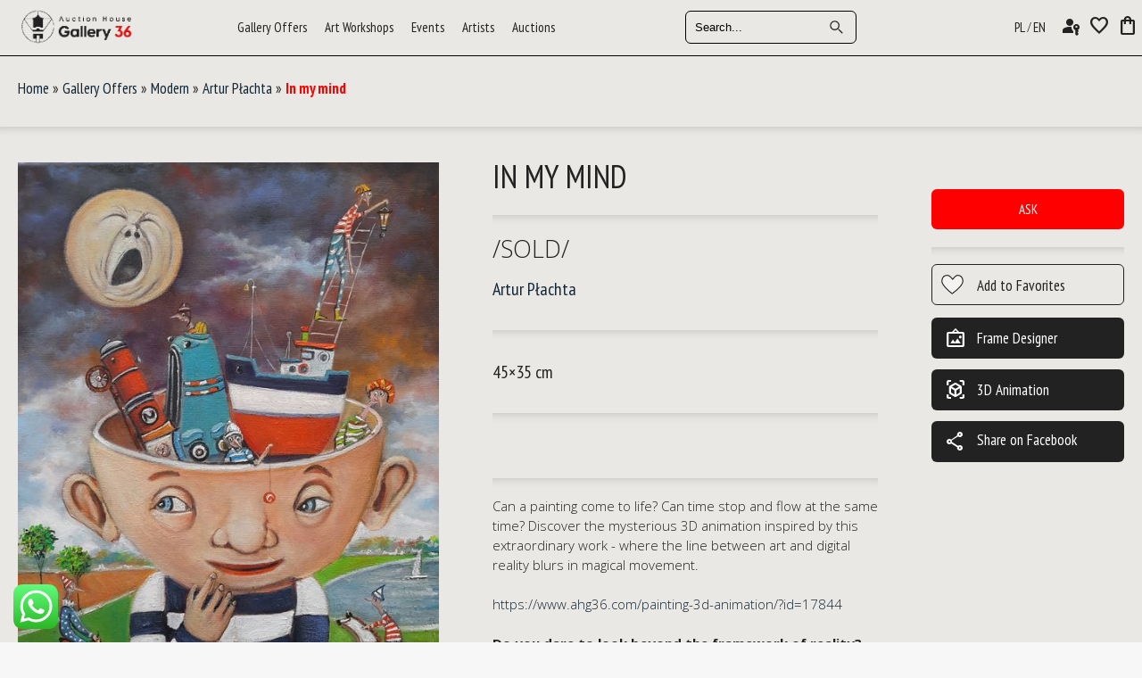

--- FILE ---
content_type: text/html; charset=UTF-8
request_url: https://www.ahg36.com/modern-art-painting/in-my-mind-by-artist-artur-plachta-17844/
body_size: 67399
content:
<!doctype html>
<!-- paulirish.com/2008/conditional-stylesheets-vs-css-hacks-answer-neither/ -->
<!--[if lt IE 7]> <html class="no-js lt-ie9 lt-ie8 lt-ie7" lang="en-US"> <![endif]-->
<!--[if IE 7]>    <html class="no-js lt-ie9 lt-ie8" lang="en-US"> <![endif]-->
<!--[if IE 8]>    <html class="no-js lt-ie9" lang="en-US"> <![endif]-->
<!-- Consider adding a manifest.appcache: h5bp.com/d/Offline -->
<!--[if gt IE 8]><!-->
<html class="no-js" lang="en-US"> <!--<![endif]-->

<head>






	






	<script>
		//// Function to set a cookie
		//function setCookie(name, value, days) {
		//    let expires = "";
		//    if (days) {
		//        const date = new Date();
		//        date.setTime(date.getTime() + (days * 24 * 60 * 60 * 1000));
		//        expires = "; expires=" + date.toUTCString();
		//    }
		//    document.cookie = name + "=" + (value || "") + expires + "; path=/";
		//}
		//
		//// Function to get the value of a specific cookie
		//function getCookie(name) {
		//    let value = `; ${document.cookie}`;
		//    let parts = value.split(`; ${name}=`);
		//    if (parts.length === 2) return parts.pop().split(';').shift();
		//}
		//
		//// Function to check the URL for /pl/ and set the cookie accordingly
		//function checkURLAndSetLanguageCookie() {
		//    let currentURL = window.location.href;
		//    let url = new URL(currentURL);
		//
		//    if (url.pathname.startsWith('/pl/')) {
		//        console.log("URL contains /pl/"); // Debugging log
		//
		//        // Check if the lang cookie is not set or not 'pl'
		//        const langCookie = getCookie('lang');
		//        if (langCookie !== 'pl') {
		//            console.log("Lang cookie does not exist or is not set to 'pl'. Setting cookie now."); // Debugging log
		//
		//            // Set the lang cookie to 'pl'
		//            setCookie('lang', 'pl', 7); // The cookie will expire in 7 days
		//
		//            // Reload the page to apply the language change
		//            console.log("Reloading the page..."); // Debugging log
		//            location.reload();
		//        } else {
		//            console.log("Lang cookie already set to 'pl'. No need to reload."); // Debugging log
		//        }
		//    } else {
		//        console.log("URL does not contain /pl/. No action needed."); // Debugging log
		//    }
		//}
		//
		//// Function to check if the lang cookie is 'pl' and modify the URL accordingly
		//function checkLanguageAndModifyURL() {
		//    const lang = getCookie('lang');
		//
		//    if (lang === 'pl') {
		//        let currentURL = window.location.href;
		//        let url = new URL(currentURL);
		//
		//        // Check if 'pl' is already in the URL path
		//        if (!url.pathname.startsWith('/pl')) {
		//            // Modify the URL to include 'pl' in the path
		//            url.pathname = '/pl' + url.pathname;
		//
		//            // Update the URL without reloading the page
		//            window.history.replaceState({}, document.title, url.toString());
		//        }
		//    }
		//}
		//
		//// Run both functions when the page loads
		//document.addEventListener('DOMContentLoaded', function() {
		//    checkURLAndSetLanguageCookie(); // Check if the URL contains /pl/ and set the cookie
		//    checkLanguageAndModifyURL(); // Check if the lang cookie is 'pl' and modify the URL
		//});
	</script>






	<!-- Google tag (gtag.js) -->
<script async src="https://www.googletagmanager.com/gtag/js?id=G-C2VKY1XWKD"></script>
<script>
  window.dataLayer = window.dataLayer || [];
  function gtag(){dataLayer.push(arguments);}
  gtag('js', new Date());

  gtag('config', 'G-C2VKY1XWKD');
</script>

<!-- Meta Pixel Code --> 
<script> 
!function(f,b,e,v,n,t,s) 
{if(f.fbq)return;n=f.fbq=function(){n.callMethod? 
n.callMethod.apply(n,arguments):n.queue.push(arguments)}; 
if(!f._fbq)f._fbq=n;n.push=n;n.loaded=!0;n.version='2.0'; 
n.queue=[];t=b.createElement(e);t.async=!0; 
t.src=v;s=b.getElementsByTagName(e)[0]; 
s.parentNode.insertBefore(t,s)}(window, document,'script', 
'https://connect.facebook.net/en_US/fbevents.js'); 
fbq('init', '646930930638522'); 
fbq('track', 'PageView'); 
</script> 
<noscript><img height="1" width="1" style="display:none" 
src="https://www.facebook.com/tr?id=646930930638522&ev=PageView&noscript=1" 
/></noscript> 
<!-- End Meta Pixel Code -->




			<title>In my mind - AHG36 Gallery and Auction House</title>
		<meta property="og:url" content="https://www.ahg36.com/modern-art-painting/in-my-mind-by-artist-artur-plachta-17844/" />
		<meta property="og:type" content="website" />
		<meta property="og:title" content="Auction House Gallery36" />
		<meta property="og:description" content="Modern Art paintings of high value." />

					<meta property="og:image" content="https://www.ahg36.com/wp-content/uploads/2022/03/Artur-Plachta-In-my-mind-2c45fd4a.jpg" />
		


		<link rel="canonical" href="https://www.ahg36.com/modern-art-painting/in-my-mind-by-artist-artur-plachta-17844/" />

	





	<meta name="ahrefs-site-verification" content="1fdd173f447b0eea6b192825cf5e9da232f3c6b12b0f712597fb55836b81d136">
	<meta charset="UTF-8" />
	<!-- Always force latest IE rendering engine (even in intranet) & Chrome Frame -->
	<meta http-equiv="X-UA-Compatible" content="IE=edge,chrome=1">

	<meta http-equiv="cleartype" content="on">

	<!-- Responsive and mobile friendly stuff -->
	<meta name="HandheldFriendly" content="True">
	<meta name="MobileOptimized" content="320">
	<meta name="viewport" content="width=device-width, initial-scale=1">

	<link rel="profile" href="https://gmpg.org/xfn/11" />
	<link rel="pingback" href="https://www.ahg36.com/xmlrpc.php" />

	<link rel="preconnect" href="https://fonts.googleapis.com">
	<link rel="preconnect" href="https://fonts.gstatic.com" crossorigin>
	<link href="https://fonts.googleapis.com/css2?family=Open+Sans+Condensed:ital,wght@0,300;0,700;1,300&family=Open+Sans:ital,wght@0,300;0,400;0,500;0,600;0,700;0,800;1,300;1,400;1,500;1,600;1,700;1,800&family=Pacifico&display=swap" rel="stylesheet">


	<link href="https://fonts.googleapis.com/css2?family=PT+Sans+Narrow:wght@400;700&display=swap" rel="stylesheet">

	<link href="https://fonts.googleapis.com/css2?family=Pacifico&display=swap" rel="stylesheet">

	<link href="https://fonts.googleapis.com/css2?family=Material+Symbols+Outlined" rel="stylesheet">

	<link href="https://fonts.googleapis.com/icon?family=Material+Icons" rel="stylesheet">


	<link rel="stylesheet" href="https://www.ahg36.com/wp-content/themes/gallery-ahg-09-12-2024/style.css" type="text/css" />

	<link rel="stylesheet" href="https://www.ahg36.com/wp-content/themes/gallery-ahg-09-12-2024/custom.css" type="text/css" />





	            <script type="text/javascript" id="wpuf-language-script">
                var error_str_obj = {
                    'required' : 'is required',
                    'mismatch' : 'does not match',
                    'validation' : 'is not valid'
                }
            </script>
            <meta name='robots' content='index, follow, max-image-preview:large, max-snippet:-1, max-video-preview:-1' />
	<style>img:is([sizes="auto" i], [sizes^="auto," i]) { contain-intrinsic-size: 3000px 1500px }</style>
	
                        
            <!-- Google tag (gtag.js) consent mode dataLayer added by Site Kit -->
<script type="text/javascript" id="google_gtagjs-js-consent-mode-data-layer">
/* <![CDATA[ */
window.dataLayer = window.dataLayer || [];function gtag(){dataLayer.push(arguments);}
gtag('consent', 'default', {"ad_personalization":"denied","ad_storage":"denied","ad_user_data":"denied","analytics_storage":"denied","functionality_storage":"denied","security_storage":"denied","personalization_storage":"denied","region":["AT","BE","BG","CH","CY","CZ","DE","DK","EE","ES","FI","FR","GB","GR","HR","HU","IE","IS","IT","LI","LT","LU","LV","MT","NL","NO","PL","PT","RO","SE","SI","SK"],"wait_for_update":500});
window._googlesitekitConsentCategoryMap = {"statistics":["analytics_storage"],"marketing":["ad_storage","ad_user_data","ad_personalization"],"functional":["functionality_storage","security_storage"],"preferences":["personalization_storage"]};
window._googlesitekitConsents = {"ad_personalization":"denied","ad_storage":"denied","ad_user_data":"denied","analytics_storage":"denied","functionality_storage":"denied","security_storage":"denied","personalization_storage":"denied","region":["AT","BE","BG","CH","CY","CZ","DE","DK","EE","ES","FI","FR","GB","GR","HR","HU","IE","IS","IT","LI","LT","LU","LV","MT","NL","NO","PL","PT","RO","SE","SI","SK"],"wait_for_update":500};
/* ]]> */
</script>
<!-- End Google tag (gtag.js) consent mode dataLayer added by Site Kit -->

	<!-- This site is optimized with the Yoast SEO plugin v26.8 - https://yoast.com/product/yoast-seo-wordpress/ -->
	<link rel="canonical" href="https://www.ahg36.com/modern-art-painting/in-my-mind-by-artist-artur-plachta-17844/" />
	<meta property="og:locale" content="en_US" />
	<meta property="og:type" content="article" />
	<meta property="og:title" content="In my mind - AHG36 Gallery and Auction House" />
	<meta property="og:url" content="https://www.ahg36.com/modern-art-painting/in-my-mind-by-artist-artur-plachta-17844/" />
	<meta property="og:site_name" content="AHG36 Gallery and Auction House" />
	<meta property="article:publisher" content="https://www.facebook.com/florianska36" />
	<meta property="article:modified_time" content="2023-12-03T11:58:11+00:00" />
	<meta property="og:image" content="https://www.ahg36.com/wp-content/uploads/2022/03/Artur-Plachta-In-my-mind-2c45fd4a.jpg" />
	<meta property="og:image:width" content="533" />
	<meta property="og:image:height" content="700" />
	<meta property="og:image:type" content="image/jpeg" />
	<meta name="twitter:card" content="summary_large_image" />
	<script type="application/ld+json" class="yoast-schema-graph">{"@context":"https://schema.org","@graph":[{"@type":"WebPage","@id":"https://www.ahg36.com/modern-art-painting/in-my-mind-by-artist-artur-plachta-17844/","url":"https://www.ahg36.com/modern-art-painting/in-my-mind-by-artist-artur-plachta-17844/","name":"In my mind - AHG36 Gallery and Auction House","isPartOf":{"@id":"https://www.ahg36.com/#website"},"primaryImageOfPage":{"@id":"https://www.ahg36.com/modern-art-painting/in-my-mind-by-artist-artur-plachta-17844/#primaryimage"},"image":{"@id":"https://www.ahg36.com/modern-art-painting/in-my-mind-by-artist-artur-plachta-17844/#primaryimage"},"thumbnailUrl":"https://www.ahg36.com/wp-content/uploads/2022/03/Artur-Plachta-In-my-mind-2c45fd4a.jpg","datePublished":"2022-03-02T21:58:35+00:00","dateModified":"2023-12-03T11:58:11+00:00","breadcrumb":{"@id":"https://www.ahg36.com/modern-art-painting/in-my-mind-by-artist-artur-plachta-17844/#breadcrumb"},"inLanguage":"en-US","potentialAction":[{"@type":"ReadAction","target":["https://www.ahg36.com/modern-art-painting/in-my-mind-by-artist-artur-plachta-17844/"]}]},{"@type":"ImageObject","inLanguage":"en-US","@id":"https://www.ahg36.com/modern-art-painting/in-my-mind-by-artist-artur-plachta-17844/#primaryimage","url":"https://www.ahg36.com/wp-content/uploads/2022/03/Artur-Plachta-In-my-mind-2c45fd4a.jpg","contentUrl":"https://www.ahg36.com/wp-content/uploads/2022/03/Artur-Plachta-In-my-mind-2c45fd4a.jpg","width":533,"height":700},{"@type":"BreadcrumbList","@id":"https://www.ahg36.com/modern-art-painting/in-my-mind-by-artist-artur-plachta-17844/#breadcrumb","itemListElement":[{"@type":"ListItem","position":1,"name":"Home","item":"https://www.ahg36.com/"},{"@type":"ListItem","position":2,"name":"Shop","item":"https://www.ahg36.com/shop/"},{"@type":"ListItem","position":3,"name":"In my mind"}]},{"@type":"WebSite","@id":"https://www.ahg36.com/#website","url":"https://www.ahg36.com/","name":"AHG36 Gallery and Auction House","description":"Art Auction House Krakow","potentialAction":[{"@type":"SearchAction","target":{"@type":"EntryPoint","urlTemplate":"https://www.ahg36.com/?s={search_term_string}"},"query-input":{"@type":"PropertyValueSpecification","valueRequired":true,"valueName":"search_term_string"}}],"inLanguage":"en-US"}]}</script>
	<!-- / Yoast SEO plugin. -->


<link rel='dns-prefetch' href='//www.googletagmanager.com' />
<script type="text/javascript">
/* <![CDATA[ */
window._wpemojiSettings = {"baseUrl":"https:\/\/s.w.org\/images\/core\/emoji\/16.0.1\/72x72\/","ext":".png","svgUrl":"https:\/\/s.w.org\/images\/core\/emoji\/16.0.1\/svg\/","svgExt":".svg","source":{"wpemoji":"https:\/\/www.ahg36.com\/wp-includes\/js\/wp-emoji.js?ver=6.8.2","twemoji":"https:\/\/www.ahg36.com\/wp-includes\/js\/twemoji.js?ver=6.8.2"}};
/**
 * @output wp-includes/js/wp-emoji-loader.js
 */

/**
 * Emoji Settings as exported in PHP via _print_emoji_detection_script().
 * @typedef WPEmojiSettings
 * @type {object}
 * @property {?object} source
 * @property {?string} source.concatemoji
 * @property {?string} source.twemoji
 * @property {?string} source.wpemoji
 * @property {?boolean} DOMReady
 * @property {?Function} readyCallback
 */

/**
 * Support tests.
 * @typedef SupportTests
 * @type {object}
 * @property {?boolean} flag
 * @property {?boolean} emoji
 */

/**
 * IIFE to detect emoji support and load Twemoji if needed.
 *
 * @param {Window} window
 * @param {Document} document
 * @param {WPEmojiSettings} settings
 */
( function wpEmojiLoader( window, document, settings ) {
	if ( typeof Promise === 'undefined' ) {
		return;
	}

	var sessionStorageKey = 'wpEmojiSettingsSupports';
	var tests = [ 'flag', 'emoji' ];

	/**
	 * Checks whether the browser supports offloading to a Worker.
	 *
	 * @since 6.3.0
	 *
	 * @private
	 *
	 * @returns {boolean}
	 */
	function supportsWorkerOffloading() {
		return (
			typeof Worker !== 'undefined' &&
			typeof OffscreenCanvas !== 'undefined' &&
			typeof URL !== 'undefined' &&
			URL.createObjectURL &&
			typeof Blob !== 'undefined'
		);
	}

	/**
	 * @typedef SessionSupportTests
	 * @type {object}
	 * @property {number} timestamp
	 * @property {SupportTests} supportTests
	 */

	/**
	 * Get support tests from session.
	 *
	 * @since 6.3.0
	 *
	 * @private
	 *
	 * @returns {?SupportTests} Support tests, or null if not set or older than 1 week.
	 */
	function getSessionSupportTests() {
		try {
			/** @type {SessionSupportTests} */
			var item = JSON.parse(
				sessionStorage.getItem( sessionStorageKey )
			);
			if (
				typeof item === 'object' &&
				typeof item.timestamp === 'number' &&
				new Date().valueOf() < item.timestamp + 604800 && // Note: Number is a week in seconds.
				typeof item.supportTests === 'object'
			) {
				return item.supportTests;
			}
		} catch ( e ) {}
		return null;
	}

	/**
	 * Persist the supports in session storage.
	 *
	 * @since 6.3.0
	 *
	 * @private
	 *
	 * @param {SupportTests} supportTests Support tests.
	 */
	function setSessionSupportTests( supportTests ) {
		try {
			/** @type {SessionSupportTests} */
			var item = {
				supportTests: supportTests,
				timestamp: new Date().valueOf()
			};

			sessionStorage.setItem(
				sessionStorageKey,
				JSON.stringify( item )
			);
		} catch ( e ) {}
	}

	/**
	 * Checks if two sets of Emoji characters render the same visually.
	 *
	 * This is used to determine if the browser is rendering an emoji with multiple data points
	 * correctly. set1 is the emoji in the correct form, using a zero-width joiner. set2 is the emoji
	 * in the incorrect form, using a zero-width space. If the two sets render the same, then the browser
	 * does not support the emoji correctly.
	 *
	 * This function may be serialized to run in a Worker. Therefore, it cannot refer to variables from the containing
	 * scope. Everything must be passed by parameters.
	 *
	 * @since 4.9.0
	 *
	 * @private
	 *
	 * @param {CanvasRenderingContext2D} context 2D Context.
	 * @param {string} set1 Set of Emoji to test.
	 * @param {string} set2 Set of Emoji to test.
	 *
	 * @return {boolean} True if the two sets render the same.
	 */
	function emojiSetsRenderIdentically( context, set1, set2 ) {
		// Cleanup from previous test.
		context.clearRect( 0, 0, context.canvas.width, context.canvas.height );
		context.fillText( set1, 0, 0 );
		var rendered1 = new Uint32Array(
			context.getImageData(
				0,
				0,
				context.canvas.width,
				context.canvas.height
			).data
		);

		// Cleanup from previous test.
		context.clearRect( 0, 0, context.canvas.width, context.canvas.height );
		context.fillText( set2, 0, 0 );
		var rendered2 = new Uint32Array(
			context.getImageData(
				0,
				0,
				context.canvas.width,
				context.canvas.height
			).data
		);

		return rendered1.every( function ( rendered2Data, index ) {
			return rendered2Data === rendered2[ index ];
		} );
	}

	/**
	 * Checks if the center point of a single emoji is empty.
	 *
	 * This is used to determine if the browser is rendering an emoji with a single data point
	 * correctly. The center point of an incorrectly rendered emoji will be empty. A correctly
	 * rendered emoji will have a non-zero value at the center point.
	 *
	 * This function may be serialized to run in a Worker. Therefore, it cannot refer to variables from the containing
	 * scope. Everything must be passed by parameters.
	 *
	 * @since 6.8.2
	 *
	 * @private
	 *
	 * @param {CanvasRenderingContext2D} context 2D Context.
	 * @param {string} emoji Emoji to test.
	 *
	 * @return {boolean} True if the center point is empty.
	 */
	function emojiRendersEmptyCenterPoint( context, emoji ) {
		// Cleanup from previous test.
		context.clearRect( 0, 0, context.canvas.width, context.canvas.height );
		context.fillText( emoji, 0, 0 );

		// Test if the center point (16, 16) is empty (0,0,0,0).
		var centerPoint = context.getImageData(16, 16, 1, 1);
		for ( var i = 0; i < centerPoint.data.length; i++ ) {
			if ( centerPoint.data[ i ] !== 0 ) {
				// Stop checking the moment it's known not to be empty.
				return false;
			}
		}

		return true;
	}

	/**
	 * Determines if the browser properly renders Emoji that Twemoji can supplement.
	 *
	 * This function may be serialized to run in a Worker. Therefore, it cannot refer to variables from the containing
	 * scope. Everything must be passed by parameters.
	 *
	 * @since 4.2.0
	 *
	 * @private
	 *
	 * @param {CanvasRenderingContext2D} context 2D Context.
	 * @param {string} type Whether to test for support of "flag" or "emoji".
	 * @param {Function} emojiSetsRenderIdentically Reference to emojiSetsRenderIdentically function, needed due to minification.
	 * @param {Function} emojiRendersEmptyCenterPoint Reference to emojiRendersEmptyCenterPoint function, needed due to minification.
	 *
	 * @return {boolean} True if the browser can render emoji, false if it cannot.
	 */
	function browserSupportsEmoji( context, type, emojiSetsRenderIdentically, emojiRendersEmptyCenterPoint ) {
		var isIdentical;

		switch ( type ) {
			case 'flag':
				/*
				 * Test for Transgender flag compatibility. Added in Unicode 13.
				 *
				 * To test for support, we try to render it, and compare the rendering to how it would look if
				 * the browser doesn't render it correctly (white flag emoji + transgender symbol).
				 */
				isIdentical = emojiSetsRenderIdentically(
					context,
					'\uD83C\uDFF3\uFE0F\u200D\u26A7\uFE0F', // as a zero-width joiner sequence
					'\uD83C\uDFF3\uFE0F\u200B\u26A7\uFE0F' // separated by a zero-width space
				);

				if ( isIdentical ) {
					return false;
				}

				/*
				 * Test for Sark flag compatibility. This is the least supported of the letter locale flags,
				 * so gives us an easy test for full support.
				 *
				 * To test for support, we try to render it, and compare the rendering to how it would look if
				 * the browser doesn't render it correctly ([C] + [Q]).
				 */
				isIdentical = emojiSetsRenderIdentically(
					context,
					'\uD83C\uDDE8\uD83C\uDDF6', // as the sequence of two code points
					'\uD83C\uDDE8\u200B\uD83C\uDDF6' // as the two code points separated by a zero-width space
				);

				if ( isIdentical ) {
					return false;
				}

				/*
				 * Test for English flag compatibility. England is a country in the United Kingdom, it
				 * does not have a two letter locale code but rather a five letter sub-division code.
				 *
				 * To test for support, we try to render it, and compare the rendering to how it would look if
				 * the browser doesn't render it correctly (black flag emoji + [G] + [B] + [E] + [N] + [G]).
				 */
				isIdentical = emojiSetsRenderIdentically(
					context,
					// as the flag sequence
					'\uD83C\uDFF4\uDB40\uDC67\uDB40\uDC62\uDB40\uDC65\uDB40\uDC6E\uDB40\uDC67\uDB40\uDC7F',
					// with each code point separated by a zero-width space
					'\uD83C\uDFF4\u200B\uDB40\uDC67\u200B\uDB40\uDC62\u200B\uDB40\uDC65\u200B\uDB40\uDC6E\u200B\uDB40\uDC67\u200B\uDB40\uDC7F'
				);

				return ! isIdentical;
			case 'emoji':
				/*
				 * Does Emoji 16.0 cause the browser to go splat?
				 *
				 * To test for Emoji 16.0 support, try to render a new emoji: Splatter.
				 *
				 * The splatter emoji is a single code point emoji. Testing for browser support
				 * required testing the center point of the emoji to see if it is empty.
				 *
				 * 0xD83E 0xDEDF (\uD83E\uDEDF) == 🫟 Splatter.
				 *
				 * When updating this test, please ensure that the emoji is either a single code point
				 * or switch to using the emojiSetsRenderIdentically function and testing with a zero-width
				 * joiner vs a zero-width space.
				 */
				var notSupported = emojiRendersEmptyCenterPoint( context, '\uD83E\uDEDF' );
				return ! notSupported;
		}

		return false;
	}

	/**
	 * Checks emoji support tests.
	 *
	 * This function may be serialized to run in a Worker. Therefore, it cannot refer to variables from the containing
	 * scope. Everything must be passed by parameters.
	 *
	 * @since 6.3.0
	 *
	 * @private
	 *
	 * @param {string[]} tests Tests.
	 * @param {Function} browserSupportsEmoji Reference to browserSupportsEmoji function, needed due to minification.
	 * @param {Function} emojiSetsRenderIdentically Reference to emojiSetsRenderIdentically function, needed due to minification.
	 * @param {Function} emojiRendersEmptyCenterPoint Reference to emojiRendersEmptyCenterPoint function, needed due to minification.
	 *
	 * @return {SupportTests} Support tests.
	 */
	function testEmojiSupports( tests, browserSupportsEmoji, emojiSetsRenderIdentically, emojiRendersEmptyCenterPoint ) {
		var canvas;
		if (
			typeof WorkerGlobalScope !== 'undefined' &&
			self instanceof WorkerGlobalScope
		) {
			canvas = new OffscreenCanvas( 300, 150 ); // Dimensions are default for HTMLCanvasElement.
		} else {
			canvas = document.createElement( 'canvas' );
		}

		var context = canvas.getContext( '2d', { willReadFrequently: true } );

		/*
		 * Chrome on OS X added native emoji rendering in M41. Unfortunately,
		 * it doesn't work when the font is bolder than 500 weight. So, we
		 * check for bold rendering support to avoid invisible emoji in Chrome.
		 */
		context.textBaseline = 'top';
		context.font = '600 32px Arial';

		var supports = {};
		tests.forEach( function ( test ) {
			supports[ test ] = browserSupportsEmoji( context, test, emojiSetsRenderIdentically, emojiRendersEmptyCenterPoint );
		} );
		return supports;
	}

	/**
	 * Adds a script to the head of the document.
	 *
	 * @ignore
	 *
	 * @since 4.2.0
	 *
	 * @param {string} src The url where the script is located.
	 *
	 * @return {void}
	 */
	function addScript( src ) {
		var script = document.createElement( 'script' );
		script.src = src;
		script.defer = true;
		document.head.appendChild( script );
	}

	settings.supports = {
		everything: true,
		everythingExceptFlag: true
	};

	// Create a promise for DOMContentLoaded since the worker logic may finish after the event has fired.
	var domReadyPromise = new Promise( function ( resolve ) {
		document.addEventListener( 'DOMContentLoaded', resolve, {
			once: true
		} );
	} );

	// Obtain the emoji support from the browser, asynchronously when possible.
	new Promise( function ( resolve ) {
		var supportTests = getSessionSupportTests();
		if ( supportTests ) {
			resolve( supportTests );
			return;
		}

		if ( supportsWorkerOffloading() ) {
			try {
				// Note that the functions are being passed as arguments due to minification.
				var workerScript =
					'postMessage(' +
					testEmojiSupports.toString() +
					'(' +
					[
						JSON.stringify( tests ),
						browserSupportsEmoji.toString(),
						emojiSetsRenderIdentically.toString(),
						emojiRendersEmptyCenterPoint.toString()
					].join( ',' ) +
					'));';
				var blob = new Blob( [ workerScript ], {
					type: 'text/javascript'
				} );
				var worker = new Worker( URL.createObjectURL( blob ), { name: 'wpTestEmojiSupports' } );
				worker.onmessage = function ( event ) {
					supportTests = event.data;
					setSessionSupportTests( supportTests );
					worker.terminate();
					resolve( supportTests );
				};
				return;
			} catch ( e ) {}
		}

		supportTests = testEmojiSupports( tests, browserSupportsEmoji, emojiSetsRenderIdentically, emojiRendersEmptyCenterPoint );
		setSessionSupportTests( supportTests );
		resolve( supportTests );
	} )
		// Once the browser emoji support has been obtained from the session, finalize the settings.
		.then( function ( supportTests ) {
			/*
			 * Tests the browser support for flag emojis and other emojis, and adjusts the
			 * support settings accordingly.
			 */
			for ( var test in supportTests ) {
				settings.supports[ test ] = supportTests[ test ];

				settings.supports.everything =
					settings.supports.everything && settings.supports[ test ];

				if ( 'flag' !== test ) {
					settings.supports.everythingExceptFlag =
						settings.supports.everythingExceptFlag &&
						settings.supports[ test ];
				}
			}

			settings.supports.everythingExceptFlag =
				settings.supports.everythingExceptFlag &&
				! settings.supports.flag;

			// Sets DOMReady to false and assigns a ready function to settings.
			settings.DOMReady = false;
			settings.readyCallback = function () {
				settings.DOMReady = true;
			};
		} )
		.then( function () {
			return domReadyPromise;
		} )
		.then( function () {
			// When the browser can not render everything we need to load a polyfill.
			if ( ! settings.supports.everything ) {
				settings.readyCallback();

				var src = settings.source || {};

				if ( src.concatemoji ) {
					addScript( src.concatemoji );
				} else if ( src.wpemoji && src.twemoji ) {
					addScript( src.twemoji );
					addScript( src.wpemoji );
				}
			}
		} );
} )( window, document, window._wpemojiSettings );

/* ]]> */
</script>
<link rel='stylesheet' id='ht_ctc_main_css-css' href='https://www.ahg36.com/wp-content/plugins/click-to-chat-for-whatsapp/new/inc/assets/css/main.css?ver=4.36' type='text/css' media='all' />
<link rel='stylesheet' id='wpuf-social-style-css' href='https://www.ahg36.com/wp-content/plugins/wp-user-frontend-pro/assets/css/jssocials.css?ver=3.6.8' type='text/css' media='all' />
<style id='wp-emoji-styles-inline-css' type='text/css'>

	img.wp-smiley, img.emoji {
		display: inline !important;
		border: none !important;
		box-shadow: none !important;
		height: 1em !important;
		width: 1em !important;
		margin: 0 0.07em !important;
		vertical-align: -0.1em !important;
		background: none !important;
		padding: 0 !important;
	}
</style>
<link rel='stylesheet' id='wp-block-library-css' href='https://www.ahg36.com/wp-includes/css/dist/block-library/style.css?ver=6.8.2' type='text/css' media='all' />
<style id='classic-theme-styles-inline-css' type='text/css'>
/**
 * These rules are needed for backwards compatibility.
 * They should match the button element rules in the base theme.json file.
 */
.wp-block-button__link {
	color: #ffffff;
	background-color: #32373c;
	border-radius: 9999px; /* 100% causes an oval, but any explicit but really high value retains the pill shape. */

	/* This needs a low specificity so it won't override the rules from the button element if defined in theme.json. */
	box-shadow: none;
	text-decoration: none;

	/* The extra 2px are added to size solids the same as the outline versions.*/
	padding: calc(0.667em + 2px) calc(1.333em + 2px);

	font-size: 1.125em;
}

.wp-block-file__button {
	background: #32373c;
	color: #ffffff;
	text-decoration: none;
}

</style>
<link rel='stylesheet' id='edsanimate-block-style-css' href='https://www.ahg36.com/wp-content/plugins/animate-it/assets/css/block-style.css?ver=1763547871' type='text/css' media='all' />
<style id='global-styles-inline-css' type='text/css'>
:root{--wp--preset--aspect-ratio--square: 1;--wp--preset--aspect-ratio--4-3: 4/3;--wp--preset--aspect-ratio--3-4: 3/4;--wp--preset--aspect-ratio--3-2: 3/2;--wp--preset--aspect-ratio--2-3: 2/3;--wp--preset--aspect-ratio--16-9: 16/9;--wp--preset--aspect-ratio--9-16: 9/16;--wp--preset--color--black: #000000;--wp--preset--color--cyan-bluish-gray: #abb8c3;--wp--preset--color--white: #ffffff;--wp--preset--color--pale-pink: #f78da7;--wp--preset--color--vivid-red: #cf2e2e;--wp--preset--color--luminous-vivid-orange: #ff6900;--wp--preset--color--luminous-vivid-amber: #fcb900;--wp--preset--color--light-green-cyan: #7bdcb5;--wp--preset--color--vivid-green-cyan: #00d084;--wp--preset--color--pale-cyan-blue: #8ed1fc;--wp--preset--color--vivid-cyan-blue: #0693e3;--wp--preset--color--vivid-purple: #9b51e0;--wp--preset--gradient--vivid-cyan-blue-to-vivid-purple: linear-gradient(135deg,rgba(6,147,227,1) 0%,rgb(155,81,224) 100%);--wp--preset--gradient--light-green-cyan-to-vivid-green-cyan: linear-gradient(135deg,rgb(122,220,180) 0%,rgb(0,208,130) 100%);--wp--preset--gradient--luminous-vivid-amber-to-luminous-vivid-orange: linear-gradient(135deg,rgba(252,185,0,1) 0%,rgba(255,105,0,1) 100%);--wp--preset--gradient--luminous-vivid-orange-to-vivid-red: linear-gradient(135deg,rgba(255,105,0,1) 0%,rgb(207,46,46) 100%);--wp--preset--gradient--very-light-gray-to-cyan-bluish-gray: linear-gradient(135deg,rgb(238,238,238) 0%,rgb(169,184,195) 100%);--wp--preset--gradient--cool-to-warm-spectrum: linear-gradient(135deg,rgb(74,234,220) 0%,rgb(151,120,209) 20%,rgb(207,42,186) 40%,rgb(238,44,130) 60%,rgb(251,105,98) 80%,rgb(254,248,76) 100%);--wp--preset--gradient--blush-light-purple: linear-gradient(135deg,rgb(255,206,236) 0%,rgb(152,150,240) 100%);--wp--preset--gradient--blush-bordeaux: linear-gradient(135deg,rgb(254,205,165) 0%,rgb(254,45,45) 50%,rgb(107,0,62) 100%);--wp--preset--gradient--luminous-dusk: linear-gradient(135deg,rgb(255,203,112) 0%,rgb(199,81,192) 50%,rgb(65,88,208) 100%);--wp--preset--gradient--pale-ocean: linear-gradient(135deg,rgb(255,245,203) 0%,rgb(182,227,212) 50%,rgb(51,167,181) 100%);--wp--preset--gradient--electric-grass: linear-gradient(135deg,rgb(202,248,128) 0%,rgb(113,206,126) 100%);--wp--preset--gradient--midnight: linear-gradient(135deg,rgb(2,3,129) 0%,rgb(40,116,252) 100%);--wp--preset--font-size--small: 13px;--wp--preset--font-size--medium: 20px;--wp--preset--font-size--large: 36px;--wp--preset--font-size--x-large: 42px;--wp--preset--spacing--20: 0.44rem;--wp--preset--spacing--30: 0.67rem;--wp--preset--spacing--40: 1rem;--wp--preset--spacing--50: 1.5rem;--wp--preset--spacing--60: 2.25rem;--wp--preset--spacing--70: 3.38rem;--wp--preset--spacing--80: 5.06rem;--wp--preset--shadow--natural: 6px 6px 9px rgba(0, 0, 0, 0.2);--wp--preset--shadow--deep: 12px 12px 50px rgba(0, 0, 0, 0.4);--wp--preset--shadow--sharp: 6px 6px 0px rgba(0, 0, 0, 0.2);--wp--preset--shadow--outlined: 6px 6px 0px -3px rgba(255, 255, 255, 1), 6px 6px rgba(0, 0, 0, 1);--wp--preset--shadow--crisp: 6px 6px 0px rgba(0, 0, 0, 1);}:where(.is-layout-flex){gap: 0.5em;}:where(.is-layout-grid){gap: 0.5em;}body .is-layout-flex{display: flex;}.is-layout-flex{flex-wrap: wrap;align-items: center;}.is-layout-flex > :is(*, div){margin: 0;}body .is-layout-grid{display: grid;}.is-layout-grid > :is(*, div){margin: 0;}:where(.wp-block-columns.is-layout-flex){gap: 2em;}:where(.wp-block-columns.is-layout-grid){gap: 2em;}:where(.wp-block-post-template.is-layout-flex){gap: 1.25em;}:where(.wp-block-post-template.is-layout-grid){gap: 1.25em;}.has-black-color{color: var(--wp--preset--color--black) !important;}.has-cyan-bluish-gray-color{color: var(--wp--preset--color--cyan-bluish-gray) !important;}.has-white-color{color: var(--wp--preset--color--white) !important;}.has-pale-pink-color{color: var(--wp--preset--color--pale-pink) !important;}.has-vivid-red-color{color: var(--wp--preset--color--vivid-red) !important;}.has-luminous-vivid-orange-color{color: var(--wp--preset--color--luminous-vivid-orange) !important;}.has-luminous-vivid-amber-color{color: var(--wp--preset--color--luminous-vivid-amber) !important;}.has-light-green-cyan-color{color: var(--wp--preset--color--light-green-cyan) !important;}.has-vivid-green-cyan-color{color: var(--wp--preset--color--vivid-green-cyan) !important;}.has-pale-cyan-blue-color{color: var(--wp--preset--color--pale-cyan-blue) !important;}.has-vivid-cyan-blue-color{color: var(--wp--preset--color--vivid-cyan-blue) !important;}.has-vivid-purple-color{color: var(--wp--preset--color--vivid-purple) !important;}.has-black-background-color{background-color: var(--wp--preset--color--black) !important;}.has-cyan-bluish-gray-background-color{background-color: var(--wp--preset--color--cyan-bluish-gray) !important;}.has-white-background-color{background-color: var(--wp--preset--color--white) !important;}.has-pale-pink-background-color{background-color: var(--wp--preset--color--pale-pink) !important;}.has-vivid-red-background-color{background-color: var(--wp--preset--color--vivid-red) !important;}.has-luminous-vivid-orange-background-color{background-color: var(--wp--preset--color--luminous-vivid-orange) !important;}.has-luminous-vivid-amber-background-color{background-color: var(--wp--preset--color--luminous-vivid-amber) !important;}.has-light-green-cyan-background-color{background-color: var(--wp--preset--color--light-green-cyan) !important;}.has-vivid-green-cyan-background-color{background-color: var(--wp--preset--color--vivid-green-cyan) !important;}.has-pale-cyan-blue-background-color{background-color: var(--wp--preset--color--pale-cyan-blue) !important;}.has-vivid-cyan-blue-background-color{background-color: var(--wp--preset--color--vivid-cyan-blue) !important;}.has-vivid-purple-background-color{background-color: var(--wp--preset--color--vivid-purple) !important;}.has-black-border-color{border-color: var(--wp--preset--color--black) !important;}.has-cyan-bluish-gray-border-color{border-color: var(--wp--preset--color--cyan-bluish-gray) !important;}.has-white-border-color{border-color: var(--wp--preset--color--white) !important;}.has-pale-pink-border-color{border-color: var(--wp--preset--color--pale-pink) !important;}.has-vivid-red-border-color{border-color: var(--wp--preset--color--vivid-red) !important;}.has-luminous-vivid-orange-border-color{border-color: var(--wp--preset--color--luminous-vivid-orange) !important;}.has-luminous-vivid-amber-border-color{border-color: var(--wp--preset--color--luminous-vivid-amber) !important;}.has-light-green-cyan-border-color{border-color: var(--wp--preset--color--light-green-cyan) !important;}.has-vivid-green-cyan-border-color{border-color: var(--wp--preset--color--vivid-green-cyan) !important;}.has-pale-cyan-blue-border-color{border-color: var(--wp--preset--color--pale-cyan-blue) !important;}.has-vivid-cyan-blue-border-color{border-color: var(--wp--preset--color--vivid-cyan-blue) !important;}.has-vivid-purple-border-color{border-color: var(--wp--preset--color--vivid-purple) !important;}.has-vivid-cyan-blue-to-vivid-purple-gradient-background{background: var(--wp--preset--gradient--vivid-cyan-blue-to-vivid-purple) !important;}.has-light-green-cyan-to-vivid-green-cyan-gradient-background{background: var(--wp--preset--gradient--light-green-cyan-to-vivid-green-cyan) !important;}.has-luminous-vivid-amber-to-luminous-vivid-orange-gradient-background{background: var(--wp--preset--gradient--luminous-vivid-amber-to-luminous-vivid-orange) !important;}.has-luminous-vivid-orange-to-vivid-red-gradient-background{background: var(--wp--preset--gradient--luminous-vivid-orange-to-vivid-red) !important;}.has-very-light-gray-to-cyan-bluish-gray-gradient-background{background: var(--wp--preset--gradient--very-light-gray-to-cyan-bluish-gray) !important;}.has-cool-to-warm-spectrum-gradient-background{background: var(--wp--preset--gradient--cool-to-warm-spectrum) !important;}.has-blush-light-purple-gradient-background{background: var(--wp--preset--gradient--blush-light-purple) !important;}.has-blush-bordeaux-gradient-background{background: var(--wp--preset--gradient--blush-bordeaux) !important;}.has-luminous-dusk-gradient-background{background: var(--wp--preset--gradient--luminous-dusk) !important;}.has-pale-ocean-gradient-background{background: var(--wp--preset--gradient--pale-ocean) !important;}.has-electric-grass-gradient-background{background: var(--wp--preset--gradient--electric-grass) !important;}.has-midnight-gradient-background{background: var(--wp--preset--gradient--midnight) !important;}.has-small-font-size{font-size: var(--wp--preset--font-size--small) !important;}.has-medium-font-size{font-size: var(--wp--preset--font-size--medium) !important;}.has-large-font-size{font-size: var(--wp--preset--font-size--large) !important;}.has-x-large-font-size{font-size: var(--wp--preset--font-size--x-large) !important;}
:where(.wp-block-post-template.is-layout-flex){gap: 1.25em;}:where(.wp-block-post-template.is-layout-grid){gap: 1.25em;}
:where(.wp-block-columns.is-layout-flex){gap: 2em;}:where(.wp-block-columns.is-layout-grid){gap: 2em;}
:root :where(.wp-block-pullquote){font-size: 1.5em;line-height: 1.6;}
</style>
<link rel='stylesheet' id='foobox-free-min-css' href='https://www.ahg36.com/wp-content/plugins/foobox-image-lightbox/free/css/foobox.free.min.css?ver=2.7.41' type='text/css' media='all' />
<link rel='stylesheet' id='edsanimate-animo-css-css' href='https://www.ahg36.com/wp-content/plugins/animate-it/assets/css/animate-animo.css?ver=6.8.2' type='text/css' media='all' />
<link rel='stylesheet' id='contact-form-7-css' href='https://www.ahg36.com/wp-content/plugins/contact-form-7/includes/css/styles.css?ver=6.1.4' type='text/css' media='all' />
<link rel='stylesheet' id='wp-ai-content-generator-css' href='https://www.ahg36.com/wp-content/plugins/gpt3-ai-content-generator/public/css/wp-ai-content-generator-public.css?ver=2.2' type='text/css' media='all' />
<link rel='stylesheet' id='theme-my-login-css' href='https://www.ahg36.com/wp-content/plugins/theme-my-login/assets/styles/theme-my-login.css?ver=7.1.14' type='text/css' media='all' />
<link rel='stylesheet' id='tpay_gateway_css-css' href='https://www.ahg36.com/wp-content/plugins/tpay-woocommerce/views/css/main.css?ver=1769461335' type='text/css' media='all' />
<link rel='stylesheet' id='photoswipe-css' href='https://www.ahg36.com/wp-content/plugins/woocommerce/assets/css/photoswipe/photoswipe.min.css?ver=10.4.3' type='text/css' media='all' />
<link rel='stylesheet' id='photoswipe-default-skin-css' href='https://www.ahg36.com/wp-content/plugins/woocommerce/assets/css/photoswipe/default-skin/default-skin.min.css?ver=10.4.3' type='text/css' media='all' />
<link rel='stylesheet' id='woocommerce-layout-css' href='https://www.ahg36.com/wp-content/plugins/woocommerce/assets/css/woocommerce-layout.css?ver=10.4.3' type='text/css' media='all' />
<link rel='stylesheet' id='woocommerce-smallscreen-css' href='https://www.ahg36.com/wp-content/plugins/woocommerce/assets/css/woocommerce-smallscreen.css?ver=10.4.3' type='text/css' media='only screen and (max-width: 768px)' />
<link rel='stylesheet' id='woocommerce-general-css' href='https://www.ahg36.com/wp-content/plugins/woocommerce/assets/css/woocommerce.css?ver=10.4.3' type='text/css' media='all' />
<style id='woocommerce-inline-inline-css' type='text/css'>
.woocommerce form .form-row .required { visibility: visible; }
</style>
<link rel='stylesheet' id='wordpress-file-upload-style-css' href='https://www.ahg36.com/wp-content/plugins/wp-file-upload/css/wordpress_file_upload_style.css?ver=6.8.2' type='text/css' media='all' />
<link rel='stylesheet' id='wordpress-file-upload-style-safe-css' href='https://www.ahg36.com/wp-content/plugins/wp-file-upload/css/wordpress_file_upload_style_safe.css?ver=6.8.2' type='text/css' media='all' />
<link rel='stylesheet' id='wordpress-file-upload-adminbar-style-css' href='https://www.ahg36.com/wp-content/plugins/wp-file-upload/css/wordpress_file_upload_adminbarstyle.css?ver=6.8.2' type='text/css' media='all' />
<link rel='stylesheet' id='jquery-ui-css-css' href='https://www.ahg36.com/wp-content/plugins/wp-file-upload/vendor/jquery/jquery-ui.min.css?ver=6.8.2' type='text/css' media='all' />
<link rel='stylesheet' id='jquery-ui-timepicker-addon-css-css' href='https://www.ahg36.com/wp-content/plugins/wp-file-upload/vendor/jquery/jquery-ui-timepicker-addon.min.css?ver=6.8.2' type='text/css' media='all' />
<link rel='stylesheet' id='wpcf7-redirect-script-frontend-css' href='https://www.ahg36.com/wp-content/plugins/wpcf7-redirect/build/assets/frontend-script.css?ver=2c532d7e2be36f6af233' type='text/css' media='all' />
<link rel='stylesheet' id='search-filter-plugin-styles-css' href='https://www.ahg36.com/wp-content/plugins/search-filter-pro/public/assets/css/search-filter.min.css?ver=2.5.16' type='text/css' media='all' />
<link rel='stylesheet' id='gateway-css' href='https://www.ahg36.com/wp-content/plugins/woocommerce-paypal-payments/modules/ppcp-button/assets/css/gateway.css?ver=3.3.2' type='text/css' media='all' />
<link rel='stylesheet' id='wpuf-rating-star-css-css' href='https://www.ahg36.com/wp-content/plugins/wp-user-frontend-pro/assets/css/css-stars.css?ver=6.8.2' type='text/css' media='all' />
<link rel='stylesheet' id='wpuf-math-captcha-css-css' href='https://www.ahg36.com/wp-content/plugins/wp-user-frontend-pro/assets/css/frontend/fields/math-captcha.css?ver=6.8.2' type='text/css' media='all' />
<link rel='stylesheet' id='wpuf-intlTelInput-css' href='https://www.ahg36.com/wp-content/plugins/wp-user-frontend-pro/includes/libs/intl-tel-input/css/intlTelInput.min.css?ver=17.0.5' type='text/css' media='all' />
<link rel='stylesheet' id='payu-gateway-css' href='https://www.ahg36.com/wp-content/plugins/woo-payu-payment-gateway/assets/css/payu-gateway.css?ver=2.9.0' type='text/css' media='all' />
<link rel='stylesheet' id='simple-favorites-css' href='https://www.ahg36.com/wp-content/plugins/favorites/assets/css/favorites.css?ver=2.3.6' type='text/css' media='all' />
<link rel='stylesheet' id='wc_stripe_express_checkout_style-css' href='https://www.ahg36.com/wp-content/plugins/woocommerce-gateway-stripe/build/express-checkout.css?ver=f49792bd42ded7e3e1cb' type='text/css' media='all' />
<link rel='stylesheet' id='wpuf-css-css' href='https://www.ahg36.com/wp-content/plugins/wp-user-frontend/assets/css/frontend-forms.css?ver=6.8.2' type='text/css' media='all' />
<link rel='stylesheet' id='jquery-ui-css' href='https://www.ahg36.com/wp-content/plugins/wp-user-frontend/assets/css/jquery-ui-1.9.1.custom.css?ver=6.8.2' type='text/css' media='all' />
<link rel='stylesheet' id='wpuf-sweetalert2-css' href='https://www.ahg36.com/wp-content/plugins/wp-user-frontend/assets/vendor/sweetalert2/sweetalert2.css?ver=11.4.19' type='text/css' media='all' />
<script type="text/javascript" src="https://www.ahg36.com/wp-includes/js/jquery/jquery.js?ver=3.7.1" id="jquery-core-js"></script>
<script type="text/javascript" src="https://www.ahg36.com/wp-includes/js/jquery/jquery-migrate.js?ver=3.4.1" id="jquery-migrate-js"></script>
<script type="text/javascript" src="https://www.ahg36.com/wp-includes/js/dist/hooks.js?ver=be67dc331e61e06d52fa" id="wp-hooks-js"></script>
<script type="text/javascript" src="https://www.ahg36.com/wp-includes/js/dist/i18n.js?ver=5edc734adb78e0d7d00e" id="wp-i18n-js"></script>
<script type="text/javascript" id="wp-i18n-js-after">
/* <![CDATA[ */
wp.i18n.setLocaleData( { 'text direction\u0004ltr': [ 'ltr' ] } );
/* ]]> */
</script>
<script type="text/javascript" src="https://www.ahg36.com/wp-content/plugins/gpt3-ai-content-generator/public/js/wp-ai-content-generator-public.js?ver=2.2" id="wp-ai-content-generator-js"></script>
<script type="text/javascript" src="https://www.ahg36.com/wp-content/plugins/woocommerce/assets/js/zoom/jquery.zoom.js?ver=1.7.21-wc.10.4.3" id="wc-zoom-js" defer="defer" data-wp-strategy="defer"></script>
<script type="text/javascript" src="https://www.ahg36.com/wp-content/plugins/woocommerce/assets/js/flexslider/jquery.flexslider.js?ver=2.7.2-wc.10.4.3" id="wc-flexslider-js" defer="defer" data-wp-strategy="defer"></script>
<script type="text/javascript" src="https://www.ahg36.com/wp-content/plugins/woocommerce/assets/js/photoswipe/photoswipe.js?ver=4.1.1-wc.10.4.3" id="wc-photoswipe-js" defer="defer" data-wp-strategy="defer"></script>
<script type="text/javascript" src="https://www.ahg36.com/wp-content/plugins/woocommerce/assets/js/photoswipe/photoswipe-ui-default.js?ver=4.1.1-wc.10.4.3" id="wc-photoswipe-ui-default-js" defer="defer" data-wp-strategy="defer"></script>
<script type="text/javascript" id="wc-single-product-js-extra">
/* <![CDATA[ */
var wc_single_product_params = {"i18n_required_rating_text":"Please select a rating","i18n_rating_options":["1 of 5 stars","2 of 5 stars","3 of 5 stars","4 of 5 stars","5 of 5 stars"],"i18n_product_gallery_trigger_text":"View full-screen image gallery","review_rating_required":"yes","flexslider":{"rtl":false,"animation":"slide","smoothHeight":true,"directionNav":false,"controlNav":"thumbnails","slideshow":false,"animationSpeed":500,"animationLoop":false,"allowOneSlide":false},"zoom_enabled":"1","zoom_options":[],"photoswipe_enabled":"1","photoswipe_options":{"shareEl":false,"closeOnScroll":false,"history":false,"hideAnimationDuration":0,"showAnimationDuration":0},"flexslider_enabled":"1"};
/* ]]> */
</script>
<script type="text/javascript" src="https://www.ahg36.com/wp-content/plugins/woocommerce/assets/js/frontend/single-product.js?ver=10.4.3" id="wc-single-product-js" defer="defer" data-wp-strategy="defer"></script>
<script type="text/javascript" src="https://www.ahg36.com/wp-content/plugins/woocommerce/assets/js/jquery-blockui/jquery.blockUI.js?ver=2.7.0-wc.10.4.3" id="wc-jquery-blockui-js" data-wp-strategy="defer"></script>
<script type="text/javascript" src="https://www.ahg36.com/wp-content/plugins/woocommerce/assets/js/js-cookie/js.cookie.js?ver=2.1.4-wc.10.4.3" id="wc-js-cookie-js" data-wp-strategy="defer"></script>
<!--[if lt IE 8]>
<script type="text/javascript" src="https://www.ahg36.com/wp-includes/js/json2.js?ver=2015-05-03" id="json2-js"></script>
<![endif]-->
<script type="text/javascript" src="https://www.ahg36.com/wp-content/plugins/wp-file-upload/js/wordpress_file_upload_functions.js?ver=6.8.2" id="wordpress_file_upload_script-js"></script>
<script type="text/javascript" src="https://www.ahg36.com/wp-includes/js/jquery/ui/core.js?ver=1.13.3" id="jquery-ui-core-js"></script>
<script type="text/javascript" src="https://www.ahg36.com/wp-includes/js/jquery/ui/mouse.js?ver=1.13.3" id="jquery-ui-mouse-js"></script>
<script type="text/javascript" src="https://www.ahg36.com/wp-includes/js/jquery/ui/datepicker.js?ver=1.13.3" id="jquery-ui-datepicker-js"></script>
<script type="text/javascript" id="jquery-ui-datepicker-js-after">
/* <![CDATA[ */
jQuery(function(jQuery){jQuery.datepicker.setDefaults({"closeText":"Close","currentText":"Today","monthNames":["January","February","March","April","May","June","July","August","September","October","November","December"],"monthNamesShort":["Jan","Feb","Mar","Apr","May","Jun","Jul","Aug","Sep","Oct","Nov","Dec"],"nextText":"Next","prevText":"Previous","dayNames":["Sunday","Monday","Tuesday","Wednesday","Thursday","Friday","Saturday"],"dayNamesShort":["Sun","Mon","Tue","Wed","Thu","Fri","Sat"],"dayNamesMin":["S","M","T","W","T","F","S"],"dateFormat":"MM d, yy","firstDay":1,"isRTL":false});});
/* ]]> */
</script>
<script type="text/javascript" src="https://www.ahg36.com/wp-content/plugins/wp-file-upload/vendor/jquery/jquery-ui-timepicker-addon.min.js?ver=6.8.2" id="jquery-ui-timepicker-addon-js-js"></script>
<script type="text/javascript" id="search-filter-plugin-build-js-extra">
/* <![CDATA[ */
var SF_LDATA = {"ajax_url":"https:\/\/www.ahg36.com\/wp-admin\/admin-ajax.php","home_url":"https:\/\/www.ahg36.com\/","extensions":[]};
/* ]]> */
</script>
<script type="text/javascript" src="https://www.ahg36.com/wp-content/plugins/search-filter-pro/public/assets/js/search-filter-build.min.js?ver=2.5.16" id="search-filter-plugin-build-js"></script>
<script type="text/javascript" src="https://www.ahg36.com/wp-content/plugins/search-filter-pro/public/assets/js/chosen.jquery.min.js?ver=2.5.16" id="search-filter-plugin-chosen-js"></script>
<script type="text/javascript" src="https://www.ahg36.com/wp-content/plugins/wp-user-frontend-pro/assets/js/jquery.barrating.min.js?ver=6.8.2" id="wpuf-rating-js-js"></script>
<script type="text/javascript" src="https://www.ahg36.com/wp-content/plugins/wp-user-frontend-pro/assets/js/jquery-ui-timepicker-addon.js?ver=3.4.14" id="jquery-ui-timepicker-js"></script>
<script type="text/javascript" id="wpuf-ajax-script-js-extra">
/* <![CDATA[ */
var ajax_object = {"ajaxurl":"https:\/\/www.ahg36.com\/wp-admin\/admin-ajax.php","fill_notice":"Some Required Fields are not filled!"};
/* ]]> */
</script>
<script type="text/javascript" src="https://www.ahg36.com/wp-content/plugins/wp-user-frontend/assets/js/billing-address.js?ver=6.8.2" id="wpuf-ajax-script-js"></script>
<script type="text/javascript" id="WCPAY_ASSETS-js-extra">
/* <![CDATA[ */
var wcpayAssets = {"url":"https:\/\/www.ahg36.com\/wp-content\/plugins\/woocommerce-payments\/dist\/"};
/* ]]> */
</script>
<script type="text/javascript" id="favorites-js-extra">
/* <![CDATA[ */
var favorites_data = {"ajaxurl":"https:\/\/www.ahg36.com\/wp-admin\/admin-ajax.php","nonce":"f5b2e2fb67","favorite":" ","favorited":" ","includecount":"","indicate_loading":"","loading_text":"Loading","loading_image":"","loading_image_active":"","loading_image_preload":"","cache_enabled":"1","button_options":{"button_type":"custom","custom_colors":false,"box_shadow":false,"include_count":false,"default":{"background_default":false,"border_default":false,"text_default":false,"icon_default":false,"count_default":false},"active":{"background_active":false,"border_active":false,"text_active":false,"icon_active":false,"count_active":false}},"authentication_modal_content":"<p>Please login to add favorites.<\/p><p><a href=\"#\" data-favorites-modal-close>Dismiss this notice<\/a><\/p>","authentication_redirect":"","dev_mode":"","logged_in":"","user_id":"0","authentication_redirect_url":""};
/* ]]> */
</script>
<script type="text/javascript" src="https://www.ahg36.com/wp-content/plugins/favorites/assets/js/favorites.min.js?ver=2.3.6" id="favorites-js"></script>
<script type="text/javascript" src="https://www.ahg36.com/wp-includes/js/dist/development/react-refresh-runtime.js?ver=8f1acdfb845f670b0ef2" id="wp-react-refresh-runtime-js"></script>
<script type="text/javascript" src="https://www.ahg36.com/wp-includes/js/dist/development/react-refresh-entry.js?ver=461b2e321e6e009f2209" id="wp-react-refresh-entry-js"></script>
<script type="text/javascript" id="foobox-free-min-js-before">
/* <![CDATA[ */
/* Run FooBox FREE (v2.7.41) */
var FOOBOX = window.FOOBOX = {
	ready: true,
	disableOthers: false,
	o: {wordpress: { enabled: true }, countMessage:'image %index of %total', captions: { dataTitle: ["captionTitle","title"], dataDesc: ["captionDesc","description"] }, rel: '', excludes:'.fbx-link,.nofoobox,.nolightbox,a[href*="pinterest.com/pin/create/button/"]', affiliate : { enabled: false }},
	selectors: [
		".gallery", ".wp-block-gallery", ".wp-caption", ".wp-block-image", "a:has(img[class*=wp-image-])", ".foobox"
	],
	pre: function( $ ){
		// Custom JavaScript (Pre)
		
	},
	post: function( $ ){
		// Custom JavaScript (Post)
		
		// Custom Captions Code
		
	},
	custom: function( $ ){
		// Custom Extra JS
		
	}
};
/* ]]> */
</script>
<script type="text/javascript" src="https://www.ahg36.com/wp-content/plugins/foobox-image-lightbox/free/js/foobox.free.min.js?ver=2.7.41" id="foobox-free-min-js"></script>

<!-- Google tag (gtag.js) snippet added by Site Kit -->
<!-- Google Analytics snippet added by Site Kit -->
<script type="text/javascript" src="https://www.googletagmanager.com/gtag/js?id=GT-NGBPH4MS" id="google_gtagjs-js" async></script>
<script type="text/javascript" id="google_gtagjs-js-after">
/* <![CDATA[ */
window.dataLayer = window.dataLayer || [];function gtag(){dataLayer.push(arguments);}
gtag("set","linker",{"domains":["www.ahg36.com"]});
gtag("js", new Date());
gtag("set", "developer_id.dZTNiMT", true);
gtag("config", "GT-NGBPH4MS");
 window._googlesitekit = window._googlesitekit || {}; window._googlesitekit.throttledEvents = []; window._googlesitekit.gtagEvent = (name, data) => { var key = JSON.stringify( { name, data } ); if ( !! window._googlesitekit.throttledEvents[ key ] ) { return; } window._googlesitekit.throttledEvents[ key ] = true; setTimeout( () => { delete window._googlesitekit.throttledEvents[ key ]; }, 5 ); gtag( "event", name, { ...data, event_source: "site-kit" } ); }; 
/* ]]> */
</script>
<script type="text/javascript" src="https://www.ahg36.com/wp-includes/js/dist/dom-ready.js?ver=5b9fa8df0892dc9a7c41" id="wp-dom-ready-js"></script>
<script type="text/javascript" src="https://www.ahg36.com/wp-includes/js/dist/a11y.js?ver=604a4359a838a9073d9f" id="wp-a11y-js"></script>
<script type="text/javascript" src="https://www.ahg36.com/wp-includes/js/clipboard.js?ver=2.0.11" id="clipboard-js"></script>
<script type="text/javascript" src="https://www.ahg36.com/wp-includes/js/plupload/moxie.js?ver=1.3.5.1" id="moxiejs-js"></script>
<script type="text/javascript" src="https://www.ahg36.com/wp-includes/js/plupload/plupload.js?ver=2.1.9" id="plupload-js"></script>
<script type="text/javascript" src="https://www.ahg36.com/wp-includes/js/underscore.min.js?ver=1.13.7" id="underscore-js"></script>
<script type="text/javascript" id="plupload-handlers-js-extra">
/* <![CDATA[ */
var pluploadL10n = {"queue_limit_exceeded":"You have attempted to queue too many files.","file_exceeds_size_limit":"%s exceeds the maximum upload size for this site.","zero_byte_file":"This file is empty. Please try another.","invalid_filetype":"This file cannot be processed by the web server.","not_an_image":"This file is not an image. Please try another.","image_memory_exceeded":"Memory exceeded. Please try another smaller file.","image_dimensions_exceeded":"This is larger than the maximum size. Please try another.","default_error":"An error occurred in the upload. Please try again later.","missing_upload_url":"There was a configuration error. Please contact the server administrator.","upload_limit_exceeded":"You may only upload 1 file.","http_error":"Unexpected response from the server. The file may have been uploaded successfully. Check in the Media Library or reload the page.","http_error_image":"The server cannot process the image. This can happen if the server is busy or does not have enough resources to complete the task. Uploading a smaller image may help. Suggested maximum size is 2560 pixels.","upload_failed":"Upload failed.","big_upload_failed":"Please try uploading this file with the %1$sbrowser uploader%2$s.","big_upload_queued":"%s exceeds the maximum upload size for the multi-file uploader when used in your browser.","io_error":"IO error.","security_error":"Security error.","file_cancelled":"File canceled.","upload_stopped":"Upload stopped.","dismiss":"Dismiss","crunching":"Crunching\u2026","deleted":"moved to the Trash.","error_uploading":"\u201c%s\u201d has failed to upload.","unsupported_image":"This image cannot be displayed in a web browser. For best results convert it to JPEG before uploading.","noneditable_image":"The web server cannot generate responsive image sizes for this image. Convert it to JPEG or PNG before uploading.","file_url_copied":"The file URL has been copied to your clipboard"};
/* ]]> */
</script>
<script type="text/javascript" src="https://www.ahg36.com/wp-includes/js/plupload/handlers.js?ver=6.8.2" id="plupload-handlers-js"></script>
<script type="text/javascript" src="https://www.ahg36.com/wp-includes/js/jquery/ui/sortable.js?ver=1.13.3" id="jquery-ui-sortable-js"></script>
<script type="text/javascript" id="wpuf-upload-js-extra">
/* <![CDATA[ */
var wpuf_frontend_upload = {"confirmMsg":"Are you sure?","delete_it":"Yes, delete it","cancel_it":"No, cancel it","nonce":"156ca0936e","ajaxurl":"https:\/\/www.ahg36.com\/wp-admin\/admin-ajax.php","max_filesize":"100M","plupload":{"url":"https:\/\/www.ahg36.com\/wp-admin\/admin-ajax.php?nonce=c3be061498","flash_swf_url":"https:\/\/www.ahg36.com\/wp-includes\/js\/plupload\/plupload.flash.swf","filters":[{"title":"Allowed Files","extensions":"*"}],"multipart":true,"urlstream_upload":true,"warning":"Maximum number of files reached!","size_error":"The file you have uploaded exceeds the file size limit. Please try again.","type_error":"You have uploaded an incorrect file type. Please try again."}};
/* ]]> */
</script>
<script type="text/javascript" src="https://www.ahg36.com/wp-content/plugins/wp-user-frontend/assets/js/upload.js?ver=6.8.2" id="wpuf-upload-js"></script>
<script type="text/javascript" id="wpuf-form-js-extra">
/* <![CDATA[ */
var wpuf_frontend = {"ajaxurl":"https:\/\/www.ahg36.com\/wp-admin\/admin-ajax.php","error_message":"Please fix the errors to proceed","nonce":"156ca0936e","cancelSubMsg":"Are you sure you want to cancel your current subscription ?","delete_it":"Yes","cancel_it":"No","word_max_title":"Maximum word limit reached. Please shorten your texts.","word_max_details":"This field supports a maximum of %number% words, and the limit is reached. Remove a few words to reach the acceptable limit of the field.","word_min_title":"Minimum word required.","word_min_details":"This field requires minimum %number% words. Please add some more text.","char_max_title":"Maximum character limit reached. Please shorten your texts.","char_max_details":"This field supports a maximum of %number% characters, and the limit is reached. Remove a few characters to reach the acceptable limit of the field.","char_min_title":"Minimum character required.","char_min_details":"This field requires minimum %number% characters. Please add some more character.","protected_shortcodes":["wpuf-registration"],"protected_shortcodes_message":"Using %shortcode% is restricted","coupon_error":"Please enter a coupon code!"};
/* ]]> */
</script>
<script type="text/javascript" src="https://www.ahg36.com/wp-content/plugins/wp-user-frontend/assets/js/frontend-form.js?ver=6.8.2" id="wpuf-form-js"></script>
<script type="text/javascript" src="https://www.ahg36.com/wp-content/plugins/wp-user-frontend/assets/vendor/sweetalert2/sweetalert2.js?ver=11.4.19" id="wpuf-sweetalert2-js"></script>
<link rel="https://api.w.org/" href="https://www.ahg36.com/wp-json/" /><link rel="alternate" title="JSON" type="application/json" href="https://www.ahg36.com/wp-json/wp/v2/product/17844" /><link rel="EditURI" type="application/rsd+xml" title="RSD" href="https://www.ahg36.com/xmlrpc.php?rsd" />
<meta name="generator" content="WordPress 6.8.2" />
<meta name="generator" content="WooCommerce 10.4.3" />
<link rel='shortlink' href='https://www.ahg36.com/?p=17844' />
<link rel="alternate" title="oEmbed (JSON)" type="application/json+oembed" href="https://www.ahg36.com/wp-json/oembed/1.0/embed?url=https%3A%2F%2Fwww.ahg36.com%2Fmodern-art-painting%2Fin-my-mind-by-artist-artur-plachta-17844%2F" />
<link rel="alternate" title="oEmbed (XML)" type="text/xml+oembed" href="https://www.ahg36.com/wp-json/oembed/1.0/embed?url=https%3A%2F%2Fwww.ahg36.com%2Fmodern-art-painting%2Fin-my-mind-by-artist-artur-plachta-17844%2F&#038;format=xml" />
<meta name="generator" content="Site Kit by Google 1.170.0" />
        <style>
            ul.wpuf_packs li{
                background-color: #eeeeee !important;
            }
            ul.wpuf_packs .wpuf-sub-button a, ul.wpuf_packs .wpuf-sub-button a{
                background-color: #4fbbda !important;
                color: #eeeeee !important;
            }
            ul.wpuf_packs h3, ul.wpuf_packs h3{
                background-color:  #52B5D5 !important;
                border-bottom: 1px solid #52B5D5 !important;
                color: #eeeeee !important;
            }
            ul.wpuf_packs .wpuf-pricing-wrap .wpuf-sub-amount, ul.wpuf_packs .wpuf-pricing-wrap .wpuf-sub-amount{
                background-color:  #4fbbda !important;
                border-bottom: 1px solid #4fbbda !important;
                color: #eeeeee !important;
            }
            ul.wpuf_packs .wpuf-sub-body{
                background-color:  #eeeeee !important;
            }

            .wpuf-success {
                background-color:  !important;
                border: 1px solid  !important;
            }
            .wpuf-error {
                background-color:  !important;
                border: 1px solid  !important;
            }
            .wpuf-message {
                background:  !important;
                border: 1px solid  !important;
            }
            .wpuf-info {
                background-color:  !important;
                border: 1px solid  !important;
            }
        </style>

                <style>

        </style>
        <!-- Google site verification - Google for WooCommerce -->
<meta name="google-site-verification" content="c2fHbjNn6XkmR92wWB3DclbfUDxJRZGGlDduMFl1Hvs" />
	<noscript><style>.woocommerce-product-gallery{ opacity: 1 !important; }</style></noscript>
	
<!-- Google Tag Manager snippet added by Site Kit -->
<script type="text/javascript">
/* <![CDATA[ */

			( function( w, d, s, l, i ) {
				w[l] = w[l] || [];
				w[l].push( {'gtm.start': new Date().getTime(), event: 'gtm.js'} );
				var f = d.getElementsByTagName( s )[0],
					j = d.createElement( s ), dl = l != 'dataLayer' ? '&l=' + l : '';
				j.async = true;
				j.src = 'https://www.googletagmanager.com/gtm.js?id=' + i + dl;
				f.parentNode.insertBefore( j, f );
			} )( window, document, 'script', 'dataLayer', 'GTM-WQXFCFM5' );
			
/* ]]> */
</script>

<!-- End Google Tag Manager snippet added by Site Kit -->
<link rel="icon" href="https://www.ahg36.com/wp-content/uploads/2022/04/cropped-logo-2-32x32.png" sizes="32x32" />
<link rel="icon" href="https://www.ahg36.com/wp-content/uploads/2022/04/cropped-logo-2-192x192.png" sizes="192x192" />
<link rel="apple-touch-icon" href="https://www.ahg36.com/wp-content/uploads/2022/04/cropped-logo-2-180x180.png" />
<meta name="msapplication-TileImage" content="https://www.ahg36.com/wp-content/uploads/2022/04/cropped-logo-2-270x270.png" />

		<!-- Global site tag (gtag.js) - Google Ads: AW-11263348878 - Google for WooCommerce -->
		<script async src="https://www.googletagmanager.com/gtag/js?id=AW-11263348878"></script>
		<script>
			window.dataLayer = window.dataLayer || [];
			function gtag() { dataLayer.push(arguments); }
			gtag( 'consent', 'default', {
				analytics_storage: 'denied',
				ad_storage: 'denied',
				ad_user_data: 'denied',
				ad_personalization: 'denied',
				region: ['AT', 'BE', 'BG', 'HR', 'CY', 'CZ', 'DK', 'EE', 'FI', 'FR', 'DE', 'GR', 'HU', 'IS', 'IE', 'IT', 'LV', 'LI', 'LT', 'LU', 'MT', 'NL', 'NO', 'PL', 'PT', 'RO', 'SK', 'SI', 'ES', 'SE', 'GB', 'CH'],
				wait_for_update: 500,
			} );
			gtag('js', new Date());
			gtag('set', 'developer_id.dOGY3NW', true);
			gtag("config", "AW-11263348878", { "groups": "GLA", "send_page_view": false });		</script>

		

	<!-- <script type="text/javascript">
    (function(c,l,a,r,i,t,y){
        c[a]=c[a]||function(){(c[a].q=c[a].q||[]).push(arguments)};
        t=l.createElement(r);t.async=1;t.src="https://www.clarity.ms/tag/"+i;
        y=l.getElementsByTagName(r)[0];y.parentNode.insertBefore(t,y);
    })(window, document, "clarity", "script", "nhxzxb2y2b");
</script> -->


	




</head>

<body class="wp-singular product-template-default single single-product postid-17844 wp-theme-gallery-ahg-09-12-2024 theme-gallery-ahg-09-12-2024 woocommerce woocommerce-page woocommerce-no-js">




	


	

	<div class="hideme">
		<div class="p40"></div>
		


		https://www.ahg36.com/modern-art-painting/in-my-mind-by-artist-artur-plachta-17844/<br>



		Value the_image_id is: <br>Value selected_oprava is: <br>Frame ID selected_frame_id is: <br>original_image_id is: <br>Path: /home/admin/web/ahg36.com/public_html/
		   		<br> tmp_wall_price: 		<!--  //////////////////////////////////////////////  -->
	</div>



	








	<div class="hideme">

		


		



		
		
		<script>
			// Функция для установки куки
			function setCookie(name, value, days) {
				const date = new Date();
				date.setTime(date.getTime() + (days * 24 * 60 * 60 * 1000));
				const expires = "expires=" + date.toUTCString();
				document.cookie = name + "=" + value + "; " + expires + "; path=/";
			}

			// Определение ширины экрана
			const screenWidth = window.innerWidth || document.documentElement.clientWidth || document.body.clientWidth;

			// Сохранение ширины экрана в куки
			setCookie("screenWidth", screenWidth, 30);
		</script>


		screenWidth 	</div>




	
	<!-- ----------------   mobile menu start ---------------   -->
	<div class="mshow">
		<div class="mobile_menu right mshow wall_seller_hide">
			<div class="mobile_logo"><a href="https://www.ahg36.com">
					<img src="https://www.ahg36.com/wp-content/themes/gallery-ahg-09-12-2024/images/logo.png" alt="AHG36 Gallery and Auction House" />
				</a></div>
			<div class="hamburger"><img src="https://www.ahg36.com/wp-content/themes/gallery-ahg-09-12-2024/images/burger_icon.svg" alt="Menu Toggle" onclick="menuToggle()" /></div>
			<div style="clear:both;"></div>
		</div>


		<div id="mobile_navi" class="m_nav">


			<ul class="navi"><div class="menu-user-menu-container"><ul id="menu-user-menu" class="menu"><li id="menu-item-50118" class="menu-item menu-item-type-custom menu-item-object-custom menu-item-50118"><a href="https://www.ahg36.com/shop-online/">Gallery Offers</a></li>
<li id="menu-item-103237" class="menu-item menu-item-type-post_type menu-item-object-page menu-item-103237"><a href="https://www.ahg36.com/warsztaty/">Art Workshops</a></li>
<li id="menu-item-61748" class="menu-item menu-item-type-custom menu-item-object-custom menu-item-61748"><a href="/events/">Events</a></li>
<li id="menu-item-50110" class="menu-item menu-item-type-custom menu-item-object-custom menu-item-50110"><a href="/artists-gallery36/">Artists</a></li>
<li id="menu-item-61501" class="menu-item menu-item-type-post_type menu-item-object-page menu-item-61501"><a href="https://www.ahg36.com/auctions/">Auctions</a></li>
</ul></div></ul>

			<div style="clear:both;"></div>

			<ul class="navi"><div class="menu-user-menu-mobile-container"><ul id="menu-user-menu-mobile" class="menu"><li id="menu-item-61727" class="menu-item menu-item-type-post_type menu-item-object-page menu-item-61727"><a href="https://www.ahg36.com/my-favs/">My favorites</a></li>
<li id="menu-item-61719" class="nmr-logged-out menu-item menu-item-type-post_type menu-item-object-page menu-item-61719"><a href="https://www.ahg36.com/my-account-gallery36/">Login | Register</a></li>
<li id="menu-item-61728" class="menu-item menu-item-type-post_type menu-item-object-page menu-item-61728"><a href="https://www.ahg36.com/cart/">Cart</a></li>
</ul></div></ul>


			<div class="p20 right">
				<a id="lang_pl" href="#" onclick="setLangCookie('lang', 'pl', 3000)">PL</a> &nbsp; / &nbsp; <a id="lang_en" href="#" onclick="deleteCookie('lang');">EN</a>
			</div>
			<div class="p0-20">
				<form id="searchform" method="get" action="/shop-online/">
					<input type="text" value="Search..." name="s" id="searchbox" onfocus="if (this.value == 'Search...') {this.value = '';}" onblur="if (this.value == '') {this.value = 'Search...';}" />
					<input class="hidden_submit" type="submit">
				</form>
			</div>





			<div style="clear:both;"></div>



			
					

				



				<div class="p10 center">

					<a href="https://viewer3d.ahg36.com/?collection=Gallery&modelId=37" target="_blank"><img style="height: 50px;" src="https://www.ahg36.com/wp-content/themes/gallery-ahg-09-12-2024/images/3d_v_m.png" alt="3d" /></a>

					<a href="/painting-3d-animation/?id=272343" target="_blank"><img style="height: 50px;" src="https://www.ahg36.com/wp-content/themes/gallery-ahg-09-12-2024/images/3d_m.png" alt="3d" /></a>



				</div>





				



				



		</div>
		<script>
			function menuToggle() {
				var element = document.getElementById("mobile_navi");
				element.classList.toggle("opened");
			}
		</script>


	</div>

	<!-- ----------------   mobile menu end ---------------   -->



	<div class="header_area shadow  wall_seller_hide mhide">
		<div class="wrap">
			<div class="row">
				<div class="col-20 p10 mid mcenter public_logo ">
					<a href="https://www.ahg36.com"><img src="https://www.ahg36.com/wp-content/themes/gallery-ahg-09-12-2024/images/logo.png" alt="AHG36 Gallery and Auction House" /></a>
				</div>
				<div class="col-40 mid mright ">

					<div style="clear:both;"></div>

					


						<div class="navi_public">
							<div class="menu-user-menu-container"><ul id="menu-user-menu-1" class="menu"><li class="menu-item menu-item-type-custom menu-item-object-custom menu-item-50118"><a href="https://www.ahg36.com/shop-online/">Gallery Offers</a></li>
<li class="menu-item menu-item-type-post_type menu-item-object-page menu-item-103237"><a href="https://www.ahg36.com/warsztaty/">Art Workshops</a></li>
<li class="menu-item menu-item-type-custom menu-item-object-custom menu-item-61748"><a href="/events/">Events</a></li>
<li class="menu-item menu-item-type-custom menu-item-object-custom menu-item-50110"><a href="/artists-gallery36/">Artists</a></li>
<li class="menu-item menu-item-type-post_type menu-item-object-page menu-item-61501"><a href="https://www.ahg36.com/auctions/">Auctions</a></li>
</ul></div>
						</div>
						<div style="clear:both;"></div>
					

				</div>

				<div class="col-15 mid mright search_holder ">

					<form id="searchform" method="get" action="/shop-online/">
						<input type="text" value="Search..." name="s" id="searchbox" onfocus="if (this.value == 'Search...') {this.value = '';}" onblur="if (this.value == '') {this.value = 'Search...';}" />
						<input class="hidden_submit" type="submit">
					</form>


				</div>

				<div class="col-25 mid user_right ">


					<div class="navi_public">

						<div class="menu-user-menu-right-container"><ul id="menu-user-menu-right" class="menu"><li id="menu-item-61321" class="nmr-logged-out menu-item menu-item-type-post_type menu-item-object-page menu-item-61321"><a href="https://www.ahg36.com/my-account-gallery36/"><span class="material-symbols-outlined"> passkey </span></a></li>
<li id="menu-item-58976" class="menu-item menu-item-type-post_type menu-item-object-page menu-item-58976"><a href="https://www.ahg36.com/my-favs/"><span class="material-symbols-outlined"> favorite </span></a></li>
<li id="menu-item-115612" class="menu-item menu-item-type-post_type menu-item-object-page menu-item-115612"><a href="https://www.ahg36.com/cart/"><span class="material-symbols-outlined"> shopping_bag </span></a></li>
</ul></div>

						<li class="menu-item menu-item-type-custom menu-item-object-custom en_pl hide_on_mobile">
							<a id="lang_pl" href="#" onclick="setLangCookie('lang', 'pl', 3000)">PL</a>/<a id="lang_en" href="#" onclick="deleteCookie('lang');">EN</a>
						</li>



					</div>


					<div style="clear:both;"></div>

				</div>



			</div>
		</div>
	</div>













	<div style="clear:both;"></div>







	

	<!--<button onclick="addClass()"> AddClass </button>-->
    <div id="overlay">
<div class="loader_custom">
<img src="https://www.ahg36.com/wp-content/themes/gallery-ahg-09-12-2024/images/logo_overlay.png" width="213" height="213" alt=""/></div>
</div>
<script>
    function addClass() {
        var v = document.getElementById("overlay");
        v.className += "shown";
    }
</script>



	<script>
		function setLangCookie(cname, cvalue, exdays) {
			var d = new Date();
			d.setTime(d.getTime() + (2 * 60 * 60 * 1000)); // 2 hours in milliseconds
			var expires = "expires=" + d.toUTCString();
			document.cookie = cname + "=" + cvalue + "; " + expires + ";path=/";
			window.location.href = 'https://www.ahg36.com/modern-art-painting/in-my-mind-by-artist-artur-plachta-17844/';
		}

		function deleteCookie(name) {
			document.cookie = name + '=; expires=Thu, 01 Jan 1970 00:00:01 GMT; path=/;';
			window.location.href = 'https://www.ahg36.com/modern-art-painting/in-my-mind-by-artist-artur-plachta-17844/';
		}

		function showCookie() {
			document.write(document.cookie);
		}
	</script>



<!--  --- end hide   -----   -->
<!--  --- end hide   -----   -->
<!--  --- end hide   -----   -->
<!--  --- end hide   -----   -->
<!--  --- end hide   -----   -->
<!--  --- end hide   -----   -->




<div class="main_content">
  <div id="wrapper" role="main" class="">
    <div id="content" class="content">


      <!--  get framed   -->
      <div class="hideme">
        
            
            


                </div>

      <!--  get framed   -->






      



          
          



          <!--  --- e-----   -->
          <!--  --- e-----   -->
          <!--  --- e-----   -->
          <!--  --- e-----   -->
          <!--  --- e-----   -->




          <div class="wrap p10">
            <div class="bread p0-10">

              <div style="margin-bottom:7px; padding:0px 0px 7px 0px; clear:both;"></div>


              <a href="https://www.ahg36.com">Home</a> &raquo; <a href="/shop-online/">Gallery Offers</a> &raquo; <a href="/shop-online/?_sft_product_cat=modern-art&_sfm__regular_price=0+400000">Modern</a> &raquo; <a href="/shop-online/?_sfm_author=Artur Płachta&_sfm__regular_price=0+400000">Artur Płachta</a> &raquo; <span class="current"><strong>In my mind</strong></span>


            </div>
          </div>

          <hr>

          <div class="product_image_holder- rela wrap">

            <div class="row the_pictute_row aapic_17844">
              <div id="htmltoimage-" class="col-40 p20">
                <div class="mshow center">
                  <h1 itemprop="headline">
                                          In my mind                                      </h1>
                  <div style="border-bottom:1px dotted #ccc; margin-bottom:10px; padding:0px 0px 10px 0px; clear:both;"></div>
                </div>



                <div class="product_image_holder- rela">

                  <div id="post_thumbnail">
                    
                      

                      <a href="https://www.ahg36.com/wp-content/uploads/2022/03/Artur-Plachta-In-my-mind-2c45fd4a.jpg" class="foobox" rel="gallery_17844" title="In my mind - a painting by Artur Płachta">
                        <img  src="https://www.ahg36.com/wp-content/uploads/2022/03/Artur-Plachta-In-my-mind-2c45fd4a.jpg" alt="In my mind - a painting by Artur Płachta">
                      </a>


                                      </div>









                                      <div id="web-you-3d-painting" data-width="77.777777777778" data-height="100" data-url="https://www.ahg36.com/wp-content/uploads/2022/03/Artur-Plachta-In-my-mind-2c45fd4a-457x600.jpg"></div>


                  




                </div>


                                








              </div>






              <div class="col-40 p10 no_li single_image_card">



                <h1 itemprop="headline" class="">
                                      In my mind                                  </h1>



                <hr>

                                <h4>                    /SOLD/
                                  </h4>






                <div class="pic_author">

                                                        





                  <div class="meta_value"><a href="/authors/artur-plachta/" style="display:inline-block;">Artur Płachta</a>
                                      </div>

                  <hr>

                  
                    <div class="meta_value">

                      45×35&nbsp;cm


                      
                    </div>

                    <hr>
                  



                  <div class="meta_value">
                                      </div>








                </div>



                <div class="meta_value short_abouts">
                  
                                        <hr>
                    Can a painting come to life? Can time stop and flow at the same time? Discover the mysterious 3D animation inspired by this extraordinary work - where the line between art and digital reality blurs in magical movement.

                    <br><br>
                    <a href="https://www.ahg36.com/painting-3d-animation/?id=17844" target="_blank">https://www.ahg36.com/painting-3d-animation/?id=17844</a>
                    <br><br>
                    <strong>Do you dare to look beyond the framework of reality?</strong>


                  
                </div>

                                  <div class="meta_value">


                                          <b>About the author</b>
                      <div style="padding:0px 0px 4px 0px; clear:both;"></div>
                      Artur Płachta - a cracovian painter, sculptor and graphic designer born in 1971. A diploma in sculpture clearly influenced his painting style. For many years he managed a professional art studio in Kraków. Winner of many painting reviews and awards from the Museum of Contemporary Art in Warsaw and the prestigious magazine Exit. He took part in many exhibitions in Germany, Austria, France and Romania.<br><br>
Hundreds of paintings and sculptures are in collections all over the world, including USA, New Zealand and even Afghanistan also in all European countries. Currently inspired by ceramic art in a funny way trying to tell about human passions. Behind the fairy-tale decorations are hidden the deepest human passions and desires. Canvas stretched on wooden frame. Colors of the painting may slightly differ from photos due to screen settings.<br><br>
Comes with a certificate of authenticity. Will be carefully packed in bubble wrap and cardboard. Shipping with tracking number.                    



                  </div>
                



                

              </div>















              <div class="col-20 p20 no_li pic_right_column rela mright">


                
                  <div class="ask_div"><a href="#ctc_chat" class="button ask" rel="nofollow">Ask</a></div>

                




                <hr>



                
                  <div class="simplefavorite-button" data-postid="17844" data-siteid="1" data-groupid="1" data-favoritecount="0" style=""> </div>

                                      <a class="btn" href="/frame-studio-passepartout/?post_id=17844" target="_blank"><span class="material-symbols-outlined">wall_art</span> &nbsp; <span>Frame Designer</span></a>
                  

                  <a class="btn" href="/painting-3d-animation/?id=17844" target="_blank"><span class="material-symbols-outlined">view_in_ar</span> &nbsp; <span>3D Animation</span></a>

                




                <!-- ----------------  Facebook share --------------------   -->

                
                <a class="btn" href="https://www.facebook.com/sharer/sharer.php?u=http://www.ahg36.com/modern-art-painting/in-my-mind-by-artist-artur-plachta-17844/&t=Gallery36"
                  onclick="javascript:window.open(this.href, '', 'menubar=no,toolbar=no,resizable=yes,scrollbars=yes,height=400,width=600');return false;"
                  target="_blank" title="Share on Facebook"><span class="material-symbols-outlined">share</span> &nbsp; Share on Facebook
                </a>


                <!-- ----------------  Facebook share --------------------   -->

                <div style="margin-bottom:10px; padding:0px 0px 10px 0px; clear:both;"></div>


                

                  


                  


                
                
              </div>

            </div>








          



          </div>


          <hr>









          <!--   ----------   add to cart 2222222222 start ------------    -->


                    <!--   ----------   add to cart end ------------    -->




          <div class="wrap">
            <link rel="stylesheet" type="text/css" href="https://www.ahg36.com/wp-content/themes/gallery-ahg-09-12-2024/slick/slick.css">
            <link rel="stylesheet" type="text/css" href="https://www.ahg36.com/wp-content/themes/gallery-ahg-09-12-2024/slick/slick-theme.css">
            <script src="https://www.ahg36.com/wp-content/themes/gallery-ahg-09-12-2024/slick/slick.js" type="text/javascript" charset="utf-8"></script>

            


            







            
              

              



  
  <h2 class="page_sub_title">MORE Artur Płachta PAINTINGS</h2>
  
  
  
  <div class="preslick p20">
  <section class=" slick_slider also_author">

	  
  
 


<div>


  <div class="g_offers_image_flex " 
   style="
   width:200px; 
   align-items:flex-end;
   padding: 2px;
   min-height: 200px;
   ">
<div class="image_wrap">
<a href="https://www.ahg36.com/modern-art-painting/tulipes-jaunes-by-artist-artur-plachta-219878/" title="Tulipes Jaunes - a painting by Artur Płachta"><img src="https://www.ahg36.com/wp-content/uploads/2025/04/07042025-1744032044-1-600x449.jpg" class="slick-loading" alt="Tulipes Jaunes - a painting by Artur Płachta"></a>
<div class="heart"><div class="simplefavorite-button" data-postid="219878" data-siteid="1" data-groupid="1" data-favoritecount="0" style=""> </div></div>
<div class="frame" onclick="location.href='/frame-studio-passepartout/?post_id=219878';"></div>
<div class="the_size">30×40&nbsp;cm</div>


</div>

</div>




							<span id="price_container_219878" class="regular_price">1.999</span>&#122;&#322;</div>
  
  
     
 


<div>


  <div class="g_offers_image_flex " 
   style="
   width:240px; 
   align-items:center;
   padding: 2px;
   min-height: 200px;
   ">
<div class="image_wrap">
<a href="https://www.ahg36.com/modern-art-painting/flowers-by-artist-artur-plachta-108169/" title="Flowers - a painting by Artur Płachta"><img src="https://www.ahg36.com/wp-content/uploads/2024/10/22102024-1729604072-1-600x493.jpg" class="slick-loading" alt="Flowers - a painting by Artur Płachta"></a>
<div class="heart"><div class="simplefavorite-button" data-postid="108169" data-siteid="1" data-groupid="1" data-favoritecount="0" style=""> </div></div>
<div class="frame" onclick="location.href='/frame-studio-passepartout/?post_id=108169';"></div>
<div class="the_size">50×60&nbsp;cm</div>


</div>

</div>




							<span id="price_container_108169" class="regular_price">1.500</span>&#122;&#322;</div>
  
  
     
 


<div>


  <div class="g_offers_image_flex " 
   style="
   width:120px; 
   align-items:center;
   padding: 2px;
   min-height: 200px;
   ">
<div class="image_wrap">
<a href="https://www.ahg36.com/modern-art-painting/carnival-of-the-curious-by-artist-artur-plachta-269103/" title="Carnival of the Curious - a painting by Artur Płachta"><img src="https://www.ahg36.com/wp-content/uploads/2025/12/11122025-1765454173-1-496x600.jpg" class="slick-loading" alt="Carnival of the Curious - a painting by Artur Płachta"></a>
<div class="heart"><div class="simplefavorite-button" data-postid="269103" data-siteid="1" data-groupid="1" data-favoritecount="1" style=""> </div></div>
<div class="frame" onclick="location.href='/frame-studio-passepartout/?post_id=269103';"></div>
<div class="the_size">25×20&nbsp;cm</div>


</div>

</div>




							<span id="price_container_269103" class="regular_price">450</span>&#122;&#322;</div>
  
  
     
 


<div>


  <div class="g_offers_image_flex " 
   style="
   width:320px; 
   align-items:flex-end;
   padding: 2px;
   min-height: 200px;
   ">
<div class="image_wrap">
<a href="https://www.ahg36.com/modern-art-painting/in-real-life-the-meetings-had-their-own-flavor-by-artist-artur-plachta-272602/" title="In real life, the meetings had their own flavor - a painting by Artur Płachta"><img src="https://www.ahg36.com/wp-content/uploads/2026/01/IMG_0741-1e112bf4-600x298.jpeg" class="slick-loading" alt="In real life, the meetings had their own flavor - a painting by Artur Płachta"></a>
<div class="heart"><div class="simplefavorite-button" data-postid="272602" data-siteid="1" data-groupid="1" data-favoritecount="0" style=""> </div></div>
<div class="frame" onclick="location.href='/frame-studio-passepartout/?post_id=272602';"></div>
<div class="the_size">40×80&nbsp;cm</div>


</div>

</div>




							<span id="price_container_272602" class="regular_price">1.800</span>&#122;&#322;</div>
  
  
     
 


<div>


  <div class="g_offers_image_flex " 
   style="
   width:120px; 
   align-items:flex-end;
   padding: 2px;
   min-height: 200px;
   ">
<div class="image_wrap">
<a href="https://www.ahg36.com/modern-art-painting/captain-of-the-skyward-tide-by-artist-artur-plachta-269106/" title="Captain of the Skyward Tide - a painting by Artur Płachta"><img src="https://www.ahg36.com/wp-content/uploads/2025/12/11122025-1765454181-1-498x600.jpg" class="slick-loading" alt="Captain of the Skyward Tide - a painting by Artur Płachta"></a>
<div class="heart"><div class="simplefavorite-button" data-postid="269106" data-siteid="1" data-groupid="1" data-favoritecount="0" style=""> </div></div>
<div class="frame" onclick="location.href='/frame-studio-passepartout/?post_id=269106';"></div>
<div class="the_size">25×20&nbsp;cm</div>


</div>

</div>




							<span id="price_container_269106" class="regular_price">450</span>&#122;&#322;</div>
  
  
     
 


<div>


  <div class="g_offers_image_flex " 
   style="
   width:120px; 
   align-items:center;
   padding: 2px;
   min-height: 200px;
   ">
<div class="image_wrap">
<a href="https://www.ahg36.com/modern-art-painting/carnival-of-the-eccentric-bloom-by-artist-artur-plachta-269108/" title="Carnival of the Eccentric Bloom - a painting by Artur Płachta"><img src="https://www.ahg36.com/wp-content/uploads/2025/12/11122025-1765454188-1-494x600.jpg" class="slick-loading" alt="Carnival of the Eccentric Bloom - a painting by Artur Płachta"></a>
<div class="heart"><div class="simplefavorite-button" data-postid="269108" data-siteid="1" data-groupid="1" data-favoritecount="1" style=""> </div></div>
<div class="frame" onclick="location.href='/frame-studio-passepartout/?post_id=269108';"></div>
<div class="the_size">25×20&nbsp;cm</div>


</div>

</div>




							<span id="price_container_269108" class="regular_price">450</span>&#122;&#322;</div>
  
  
     
 


<div>


  <div class="g_offers_image_flex " 
   style="
   width:200px; 
   align-items:flex-end;
   padding: 2px;
   min-height: 200px;
   ">
<div class="image_wrap">
<a href="https://www.ahg36.com/modern-art-painting/hmm-nice-afternoon-by-artist-artur-plachta-271543/" title="Hmm, nice afternoon - a painting by Artur Płachta"><img src="https://www.ahg36.com/wp-content/uploads/2026/01/10012026-1768060039-1-422x600.jpg" class="slick-loading" alt="Hmm, nice afternoon - a painting by Artur Płachta"></a>
<div class="heart"><div class="simplefavorite-button" data-postid="271543" data-siteid="1" data-groupid="1" data-favoritecount="1" style=""> </div></div>
<div class="frame" onclick="location.href='/frame-studio-passepartout/?post_id=271543';"></div>
<div class="the_size">70×50&nbsp;cm</div>


</div>

</div>




							<span id="price_container_271543" class="regular_price">821</span>&#122;&#322;</div>
  
  
     
 


<div>


  <div class="g_offers_image_flex " 
   style="
   width:250px; 
   align-items:center;
   padding: 2px;
   min-height: 200px;
   ">
<div class="image_wrap">
<a href="https://www.ahg36.com/modern-art-painting/dad-we-love-underwater-adventures-by-artist-artur-plachta-271551/" title="Dad, we love underwater adventures - a painting by Artur Płachta"><img src="https://www.ahg36.com/wp-content/uploads/2026/01/10012026-1768060484-1-600x467.jpg" class="slick-loading" alt="Dad, we love underwater adventures - a painting by Artur Płachta"></a>
<div class="heart"><div class="simplefavorite-button" data-postid="271551" data-siteid="1" data-groupid="1" data-favoritecount="1" style=""> </div></div>
<div class="frame" onclick="location.href='/frame-studio-passepartout/?post_id=271551';"></div>
<div class="the_size">40×50&nbsp;cm</div>


</div>

</div>




							<span id="price_container_271551" class="regular_price">678</span>&#122;&#322;</div>
  
  
     
 


<div>


  <div class="g_offers_image_flex " 
   style="
   width:280px; 
   align-items:center;
   padding: 2px;
   min-height: 200px;
   ">
<div class="image_wrap">
<a href="https://www.ahg36.com/modern-art-painting/a-teraz-najlepsza-knajpa-w-tym-miescie-by-artist-artur-plachta-12275/" title="A teraz najlepsza knajpa w tym miescie - a painting by Artur Płachta"><img src="https://www.ahg36.com/wp-content/uploads/2022/02/20210121-134718-scaled-800x567.jpg" class="slick-loading" alt="A teraz najlepsza knajpa w tym miescie - a painting by Artur Płachta"></a>
<div class="heart"><div class="simplefavorite-button" data-postid="12275" data-siteid="1" data-groupid="1" data-favoritecount="0" style=""> </div></div>
<div class="frame" onclick="location.href='/frame-studio-passepartout/?post_id=12275';"></div>
<div class="the_size">50×70&nbsp;cm</div>
<div class="status_sold">SOLD</div>


</div>

</div>




							</div>
  
  
     
 


<div>


  <div class="g_offers_image_flex " 
   style="
   width:225px; 
   align-items:center;
   padding: 2px;
   min-height: 200px;
   ">
<div class="image_wrap">
<a href="https://www.ahg36.com/modern-art-painting/give-back-our-moon-by-artist-artur-plachta-16714/" title="Give back our moon - a painting by Artur Płachta"><img src="https://www.ahg36.com/wp-content/uploads/2022/12/3ea5c821-4a7c-4f6e-b77a-e8b5b465bf89-40a4e958-800x619.jpg" class="slick-loading" alt="Give back our moon - a painting by Artur Płachta"></a>
<div class="heart"><div class="simplefavorite-button" data-postid="16714" data-siteid="1" data-groupid="1" data-favoritecount="0" style=""> </div></div>
<div class="frame" onclick="location.href='/frame-studio-passepartout/?post_id=16714';"></div>
<div class="the_size">35×45&nbsp;cm</div>
<div class="status_sold">SOLD</div>


</div>

</div>




							</div>
  
  
     
 


<div>


  <div class="g_offers_image_flex " 
   style="
   width:240px; 
   align-items:flex-end;
   padding: 2px;
   min-height: 200px;
   ">
<div class="image_wrap">
<a href="https://www.ahg36.com/modern-art-painting/hmm-its-quite-nice-here-by-artist-artur-plachta-16927/" title="Hmm. It&#8217;s quite nice here - a painting by Artur Płachta"><img src="https://www.ahg36.com/wp-content/uploads/2022/12/e0da5814-c3f4-4f3b-bce4-4d524d985bb2-96987ac3-800x672.jpg" class="slick-loading" alt="Hmm. It&#8217;s quite nice here - a painting by Artur Płachta"></a>
<div class="heart"><div class="simplefavorite-button" data-postid="16927" data-siteid="1" data-groupid="1" data-favoritecount="0" style=""> </div></div>
<div class="frame" onclick="location.href='/frame-studio-passepartout/?post_id=16927';"></div>
<div class="the_size">50×60&nbsp;cm</div>
<div class="status_sold">SOLD</div>


</div>

</div>




							</div>
  
  
     
 


<div>


  <div class="g_offers_image_flex " 
   style="
   width:250px; 
   align-items:flex-end;
   padding: 2px;
   min-height: 200px;
   ">
<div class="image_wrap">
<a href="https://www.ahg36.com/modern-art-painting/sometimes-you-have-to-paddle-by-artist-artur-plachta-17128/" title="Sometimes you have to paddle - a painting by Artur Płachta"><img src="https://www.ahg36.com/wp-content/uploads/2022/11/f06e31f4-6523-4333-b082-e83951328da8-9260dcdd-800x637.jpg" class="slick-loading" alt="Sometimes you have to paddle - a painting by Artur Płachta"></a>
<div class="heart"><div class="simplefavorite-button" data-postid="17128" data-siteid="1" data-groupid="1" data-favoritecount="0" style=""> </div></div>
<div class="frame" onclick="location.href='/frame-studio-passepartout/?post_id=17128';"></div>
<div class="the_size">40×50&nbsp;cm</div>
<div class="status_sold">SOLD</div>


</div>

</div>




							</div>
  
  
     
 


<div>



  <div class="g_offers_image_flex " 
   style="
   width:0px; 
   align-items:flex-end;
   padding: 2px;
   min-height: 200px;
   ">
<div class="image_wrap">


<a href="https://www.ahg36.com/modern-art-painting/siesta-by-artist-artur-plachta-17337/" title="Siesta - a painting by Artur Płachta"><img src="https://www.ahg36.com/wp-content/uploads/2022/11/b867fa81-07f6-4040-82ee-fc28be333e35-661d178f-800x550.jpg" class="slick-loading" alt="Siesta - a painting by Artur Płachta" ></a>
<div class="heart"><div class="simplefavorite-button" data-postid="17337" data-siteid="1" data-groupid="1" data-favoritecount="0" style=""> </div></div>
<div class="frame" onclick="location.href='/frame-studio-passepartout/?post_id=17337';"></div>
<div class="the_size">0×0&nbsp;(&#9635;&nbsp;55×0)&nbsp;cm
</div>
<div class="status_sold">SOLD</div>


</div>
</div>



							</div>
  
  
     
 


<div>


  <div class="g_offers_image_flex " 
   style="
   width:0px; 
   align-items:center;
   padding: 2px;
   min-height: 200px;
   ">
<div class="image_wrap">
<a href="https://www.ahg36.com/modern-art-painting/pure-joy-by-artist-artur-plachta-17534/" title="Pure joy - a painting by Artur Płachta"><img src="https://www.ahg36.com/wp-content/uploads/2022/07/Artur-Plachta-Pure-joy-f57ef7c6.jpg" class="slick-loading" alt="Pure joy - a painting by Artur Płachta"></a>
<div class="heart"><div class="simplefavorite-button" data-postid="17534" data-siteid="1" data-groupid="1" data-favoritecount="0" style=""> </div></div>
<div class="frame" onclick="location.href='/frame-studio-passepartout/?post_id=17534';"></div>
<div class="the_size">×&nbsp;cm</div>
<div class="status_sold">SOLD</div>


</div>

</div>




							</div>
  
  
     
 


<div>


  <div class="g_offers_image_flex " 
   style="
   width:175px; 
   align-items:flex-end;
   padding: 2px;
   min-height: 200px;
   ">
<div class="image_wrap">
<a href="https://www.ahg36.com/modern-art-painting/we-have-great-news-for-you-by-artist-artur-plachta-17709/" title="We have great news for you - a painting by Artur Płachta"><img src="https://www.ahg36.com/wp-content/uploads/2022/03/Artur-Plachta-We-have-great-news-for-you-12e0bb75-464x600.jpg" class="slick-loading" alt="We have great news for you - a painting by Artur Płachta"></a>
<div class="heart"><div class="simplefavorite-button" data-postid="17709" data-siteid="1" data-groupid="1" data-favoritecount="0" style=""> </div></div>
<div class="frame" onclick="location.href='/frame-studio-passepartout/?post_id=17709';"></div>
<div class="the_size">45×35&nbsp;cm</div>
<div class="status_sold">SOLD</div>


</div>

</div>




							</div>
  
  
     
 


<div>


  <div class="g_offers_image_flex " 
   style="
   width:250px; 
   align-items:flex-end;
   padding: 2px;
   min-height: 200px;
   ">
<div class="image_wrap">
<a href="https://www.ahg36.com/modern-art-painting/the-boss-has-arrived-by-artist-artur-plachta-17836/" title="The boss has arrived - a painting by Artur Płachta"><img src="https://www.ahg36.com/wp-content/uploads/2022/03/Artur-Plachta-The-boss-has-arrived-f1aba452-600x596.jpg" class="slick-loading" alt="The boss has arrived - a painting by Artur Płachta"></a>
<div class="heart"><div class="simplefavorite-button" data-postid="17836" data-siteid="1" data-groupid="1" data-favoritecount="0" style=""> </div></div>
<div class="frame" onclick="location.href='/frame-studio-passepartout/?post_id=17836';"></div>
<div class="the_size">50×50&nbsp;cm</div>
<div class="status_sold">SOLD</div>


</div>

</div>




							</div>
  
  
     
 


<div>


  <div class="g_offers_image_flex " 
   style="
   width:320px; 
   align-items:flex-end;
   padding: 2px;
   min-height: 200px;
   ">
<div class="image_wrap">
<a href="https://www.ahg36.com/modern-art-painting/time-spent-with-children-is-priceless-diptych-by-artist-artur-plachta-18741/" title="Time spent with children is priceless  &#8211; diptych - a painting by Artur Płachta"><img src="https://www.ahg36.com/wp-content/uploads/2022/03/EC6A6B90-A652-4A8D-94C2-EE97842445CF-8df8df3d-scaled-800x414.jpeg" class="slick-loading" alt="Time spent with children is priceless  &#8211; diptych - a painting by Artur Płachta"></a>
<div class="heart"><div class="simplefavorite-button" data-postid="18741" data-siteid="1" data-groupid="1" data-favoritecount="0" style=""> </div></div>
<div class="frame" onclick="location.href='/frame-studio-passepartout/?post_id=18741';"></div>
<div class="the_size">40×80&nbsp;cm</div>
<div class="status_sold">SOLD</div>


</div>

</div>




							</div>
  
  
     
 


<div>


  <div class="g_offers_image_flex " 
   style="
   width:400px; 
   align-items:flex-end;
   padding: 2px;
   min-height: 200px;
   ">
<div class="image_wrap">
<a href="https://www.ahg36.com/modern-art-painting/we-love-clouds-by-artist-artur-plachta-28592/" title="We love clouds - a painting by Artur Płachta"><img src="https://www.ahg36.com/wp-content/uploads/2022/05/746495D5-3199-4EAF-A5D7-31C59E708ABA-0960a73d-800x306.jpeg" class="slick-loading" alt="We love clouds - a painting by Artur Płachta"></a>
<div class="heart"><div class="simplefavorite-button" data-postid="28592" data-siteid="1" data-groupid="1" data-favoritecount="0" style=""> </div></div>
<div class="frame" onclick="location.href='/frame-studio-passepartout/?post_id=28592';"></div>
<div class="the_size">40×100&nbsp;cm</div>
<div class="status_sold">SOLD</div>


</div>

</div>




							</div>
  
  
     
 


<div>


  <div class="g_offers_image_flex " 
   style="
   width:400px; 
   align-items:center;
   padding: 2px;
   min-height: 200px;
   ">
<div class="image_wrap">
<a href="https://www.ahg36.com/modern-art-painting/grandpa-a-little-faster-by-artist-artur-plachta-31150/" title="Grandpa a little faster! - a painting by Artur Płachta"><img src="https://www.ahg36.com/wp-content/uploads/2022/06/E6238A7B-05A1-4F99-B3DB-C5AE811C7861-416f49b5-800x304.jpeg" class="slick-loading" alt="Grandpa a little faster! - a painting by Artur Płachta"></a>
<div class="heart"><div class="simplefavorite-button" data-postid="31150" data-siteid="1" data-groupid="1" data-favoritecount="0" style=""> </div></div>
<div class="frame" onclick="location.href='/frame-studio-passepartout/?post_id=31150';"></div>
<div class="the_size">40×100&nbsp;cm</div>
<div class="status_sold">SOLD</div>


</div>

</div>




							</div>
  
  
     
 


<div>


  <div class="g_offers_image_flex " 
   style="
   width:250px; 
   align-items:center;
   padding: 2px;
   min-height: 200px;
   ">
<div class="image_wrap">
<a href="https://www.ahg36.com/modern-art-painting/the-beach-and-the-wind-are-our-love-by-artist-artur-plachta-46057/" title="The beach and the wind are our love - a painting by Artur Płachta"><img src="https://www.ahg36.com/wp-content/uploads/2022/09/EA76F1C6-AC7D-422C-8BBA-FBD75E74E002-eb027996-800x645.jpeg" class="slick-loading" alt="The beach and the wind are our love - a painting by Artur Płachta"></a>
<div class="heart"><div class="simplefavorite-button" data-postid="46057" data-siteid="1" data-groupid="1" data-favoritecount="0" style=""> </div></div>
<div class="frame" onclick="location.href='/frame-studio-passepartout/?post_id=46057';"></div>
<div class="the_size">40×50&nbsp;cm</div>
<div class="status_sold">SOLD</div>


</div>

</div>




							</div>
  
  
     
 


<div>


  <div class="g_offers_image_flex " 
   style="
   width:250px; 
   align-items:center;
   padding: 2px;
   min-height: 200px;
   ">
<div class="image_wrap">
<a href="https://www.ahg36.com/modern-art-painting/go-ahead-my-dear-by-artist-artur-plachta-51370/" title="Go ahead my dear - a painting by Artur Płachta"><img src="https://www.ahg36.com/wp-content/uploads/2022/11/9AAA3E91-258F-49A4-ACE9-8A85934591F2-938ff1f6-800x633.jpeg" class="slick-loading" alt="Go ahead my dear - a painting by Artur Płachta"></a>
<div class="heart"><div class="simplefavorite-button" data-postid="51370" data-siteid="1" data-groupid="1" data-favoritecount="0" style=""> </div></div>
<div class="frame" onclick="location.href='/frame-studio-passepartout/?post_id=51370';"></div>
<div class="the_size">40×50&nbsp;cm</div>
<div class="status_sold">SOLD</div>


</div>

</div>




							</div>
  
  
     
 


<div>


  <div class="g_offers_image_flex " 
   style="
   width:250px; 
   align-items:center;
   padding: 2px;
   min-height: 200px;
   ">
<div class="image_wrap">
<a href="https://www.ahg36.com/modern-art-painting/mom-knows-interesting-places-by-artist-artur-plachta-58802/" title="Mom knows interesting places - a painting by Artur Płachta"><img src="https://www.ahg36.com/wp-content/uploads/2022/12/AAE0A892-6E3D-4B4C-AF07-F5E6F5F6E4C1-5d483d3e-400x319.jpeg" class="slick-loading" alt="Mom knows interesting places - a painting by Artur Płachta"></a>
<div class="heart"><div class="simplefavorite-button" data-postid="58802" data-siteid="1" data-groupid="1" data-favoritecount="0" style=""> </div></div>
<div class="frame" onclick="location.href='/frame-studio-passepartout/?post_id=58802';"></div>
<div class="the_size">40×50&nbsp;cm</div>
<div class="status_sold">SOLD</div>


</div>

</div>




							</div>
  
  
     
 


<div>


  <div class="g_offers_image_flex " 
   style="
   width:250px; 
   align-items:flex-end;
   padding: 2px;
   min-height: 200px;
   ">
<div class="image_wrap">
<a href="https://www.ahg36.com/modern-art-painting/i-like-how-business-goes-baby-by-artist-artur-plachta-66628/" title="I like how business goes, baby - a painting by Artur Płachta"><img src="https://www.ahg36.com/wp-content/uploads/2023/02/66F1C765-F766-46ED-B740-3D9CCB7C4381-600x600.jpeg" class="slick-loading" alt="I like how business goes, baby - a painting by Artur Płachta"></a>
<div class="heart"><div class="simplefavorite-button" data-postid="66628" data-siteid="1" data-groupid="1" data-favoritecount="0" style=""> </div></div>
<div class="frame" onclick="location.href='/frame-studio-passepartout/?post_id=66628';"></div>
<div class="the_size">50×50&nbsp;cm</div>
<div class="status_sold">SOLD</div>


</div>

</div>




							</div>
  
  
     
 


<div>


  <div class="g_offers_image_flex " 
   style="
   width:250px; 
   align-items:flex-end;
   padding: 2px;
   min-height: 200px;
   ">
<div class="image_wrap">
<a href="https://www.ahg36.com/modern-art-painting/family-time-by-artist-artur-plachta-73982/" title="Family time - a painting by Artur Płachta"><img src="https://www.ahg36.com/wp-content/uploads/2023/04/20042023-1681980869-1-600x467.jpg" class="slick-loading" alt="Family time - a painting by Artur Płachta"></a>
<div class="heart"><div class="simplefavorite-button" data-postid="73982" data-siteid="1" data-groupid="1" data-favoritecount="0" style=""> </div></div>
<div class="frame" onclick="location.href='/frame-studio-passepartout/?post_id=73982';"></div>
<div class="the_size">40×50&nbsp;cm</div>
<div class="status_sold">SOLD</div>


</div>

</div>




							</div>
  
  
     
 


<div>


  <div class="g_offers_image_flex " 
   style="
   width:250px; 
   align-items:flex-end;
   padding: 2px;
   min-height: 200px;
   ">
<div class="image_wrap">
<a href="https://www.ahg36.com/modern-art-painting/oh-these-together-trips-by-artist-artur-plachta-83485/" title="Oh, these together trips - a painting by Artur Płachta"><img src="https://www.ahg36.com/wp-content/uploads/2023/09/12092023-1694517219-1-600x477.jpg" class="slick-loading" alt="Oh, these together trips - a painting by Artur Płachta"></a>
<div class="heart"><div class="simplefavorite-button" data-postid="83485" data-siteid="1" data-groupid="1" data-favoritecount="0" style=""> </div></div>
<div class="frame" onclick="location.href='/frame-studio-passepartout/?post_id=83485';"></div>
<div class="the_size">40×50&nbsp;cm</div>
<div class="status_sold">SOLD</div>


</div>

</div>




							</div>
  
  
     
 


<div>


  <div class="g_offers_image_flex " 
   style="
   width:240px; 
   align-items:flex-end;
   padding: 2px;
   min-height: 200px;
   ">
<div class="image_wrap">
<a href="https://www.ahg36.com/modern-art-painting/siesta-on-the-beach-by-artist-artur-plachta-89571/" title="Siesta on the beach - a painting by Artur Płachta"><img src="https://www.ahg36.com/wp-content/uploads/2023/11/12112023-1699797240-1-600x395.jpg" class="slick-loading" alt="Siesta on the beach - a painting by Artur Płachta"></a>
<div class="heart"><div class="simplefavorite-button" data-postid="89571" data-siteid="1" data-groupid="1" data-favoritecount="0" style=""> </div></div>
<div class="frame" onclick="location.href='/frame-studio-passepartout/?post_id=89571';"></div>
<div class="the_size">40×60&nbsp;cm</div>
<div class="status_sold">SOLD</div>


</div>

</div>




							</div>
  
  
     
 


<div>


  <div class="g_offers_image_flex " 
   style="
   width:250px; 
   align-items:flex-end;
   padding: 2px;
   min-height: 200px;
   ">
<div class="image_wrap">
<a href="https://www.ahg36.com/modern-art-painting/we-love-bikes-in-general-by-artist-artur-plachta-93504/" title="We love bikes in general - a painting by Artur Płachta"><img src="https://www.ahg36.com/wp-content/uploads/2024/01/01012024-1704105415-1-600x470.jpg" class="slick-loading" alt="We love bikes in general - a painting by Artur Płachta"></a>
<div class="heart"><div class="simplefavorite-button" data-postid="93504" data-siteid="1" data-groupid="1" data-favoritecount="0" style=""> </div></div>
<div class="frame" onclick="location.href='/frame-studio-passepartout/?post_id=93504';"></div>
<div class="the_size">40×50&nbsp;cm</div>
<div class="status_sold">SOLD</div>


</div>

</div>




							</div>
  
  
     
 


<div>


  <div class="g_offers_image_flex " 
   style="
   width:320px; 
   align-items:center;
   padding: 2px;
   min-height: 200px;
   ">
<div class="image_wrap">
<a href="https://www.ahg36.com/modern-art-painting/when-the-kids-come-home-by-artist-artur-plachta-97186/" title="When the kids come home - a painting by Artur Płachta"><img src="https://www.ahg36.com/wp-content/uploads/2024/03/0C3EDAFE-775F-4EDB-9938-1ABD464D5F70-e3b2831e-600x299.jpeg" class="slick-loading" alt="When the kids come home - a painting by Artur Płachta"></a>
<div class="heart"><div class="simplefavorite-button" data-postid="97186" data-siteid="1" data-groupid="1" data-favoritecount="0" style=""> </div></div>
<div class="frame" onclick="location.href='/frame-studio-passepartout/?post_id=97186';"></div>
<div class="the_size">40×80&nbsp;cm</div>
<div class="status_sold">SOLD</div>


</div>

</div>




							</div>
  
  
     
 


<div>


  <div class="g_offers_image_flex " 
   style="
   width:250px; 
   align-items:flex-end;
   padding: 2px;
   min-height: 200px;
   ">
<div class="image_wrap">
<a href="https://www.ahg36.com/modern-art-painting/you-like-living-in-the-clouds-honey-by-artist-artur-plachta-119177/" title="You like living in the clouds, honey - a painting by Artur Płachta"><img src="https://www.ahg36.com/wp-content/uploads/2024/12/02122024-1733139305-1-600x474.jpg" class="slick-loading" alt="You like living in the clouds, honey - a painting by Artur Płachta"></a>
<div class="heart"><div class="simplefavorite-button" data-postid="119177" data-siteid="1" data-groupid="1" data-favoritecount="0" style=""> </div></div>
<div class="frame" onclick="location.href='/frame-studio-passepartout/?post_id=119177';"></div>
<div class="the_size">40×50&nbsp;cm</div>
<div class="status_sold">SOLD</div>


</div>

</div>




							</div>
  
  
     
 


<div>


  <div class="g_offers_image_flex " 
   style="
   width:320px; 
   align-items:flex-end;
   padding: 2px;
   min-height: 200px;
   ">
<div class="image_wrap">
<a href="https://www.ahg36.com/modern-art-painting/i-love-our-rides-by-artist-artur-plachta-172947/" title="I love our rides - a painting by Artur Płachta"><img src="https://www.ahg36.com/wp-content/uploads/2025/02/04022025-1738661006-1-600x288.jpg" class="slick-loading" alt="I love our rides - a painting by Artur Płachta"></a>
<div class="heart"><div class="simplefavorite-button" data-postid="172947" data-siteid="1" data-groupid="1" data-favoritecount="0" style=""> </div></div>
<div class="frame" onclick="location.href='/frame-studio-passepartout/?post_id=172947';"></div>
<div class="the_size">40×80&nbsp;cm</div>
<div class="status_sold">SOLD</div>


</div>

</div>




							</div>
  
  
     
 


<div>


  <div class="g_offers_image_flex " 
   style="
   width:240px; 
   align-items:center;
   padding: 2px;
   min-height: 200px;
   ">
<div class="image_wrap">
<a href="https://www.ahg36.com/modern-art-painting/carnival-of-the-wayward-sky-by-artist-artur-plachta-257295/" title="Everyone travels as they like - a painting by Artur Płachta"><img src="https://www.ahg36.com/wp-content/uploads/2025/09/29092025-1759161103-1-600x394.jpg" class="slick-loading" alt="Everyone travels as they like - a painting by Artur Płachta"></a>
<div class="heart"><div class="simplefavorite-button" data-postid="257295" data-siteid="1" data-groupid="1" data-favoritecount="0" style=""> </div></div>
<div class="frame" onclick="location.href='/frame-studio-passepartout/?post_id=257295';"></div>
<div class="the_size">40×60&nbsp;cm</div>
<div class="status_sold">SOLD</div>


</div>

</div>




							</div>
  
  
     
 


<div>


  <div class="g_offers_image_flex " 
   style="
   width:250px; 
   align-items:flex-end;
   padding: 2px;
   min-height: 200px;
   ">
<div class="image_wrap">
<a href="https://www.ahg36.com/modern-art-painting/boys-are-valued-by-artist-artur-plachta-270426/" title="Boys are valued - a painting by Artur Płachta"><img src="https://www.ahg36.com/wp-content/uploads/2025/12/27122025-1766843731-1-600x477.jpg" class="slick-loading" alt="Boys are valued - a painting by Artur Płachta"></a>
<div class="heart"><div class="simplefavorite-button" data-postid="270426" data-siteid="1" data-groupid="1" data-favoritecount="1" style=""> </div></div>
<div class="frame" onclick="location.href='/frame-studio-passepartout/?post_id=270426';"></div>
<div class="the_size">40×50&nbsp;cm</div>
<div class="status_sold">SOLD</div>


</div>

</div>




							</div>
  
  
     
 


<div>


  <div class="g_offers_image_flex " 
   style="
   width:225px; 
   align-items:flex-end;
   padding: 2px;
   min-height: 200px;
   ">
<div class="image_wrap">
<a href="https://www.ahg36.com/modern-art-painting/czasami-przyjazn-jest-najwazniejsza-by-artist-artur-plachta-11892/" title="Czasami przyjaźń jest najważniejsza - a painting by Artur Płachta"><img src="https://www.ahg36.com/wp-content/uploads/2022/02/IMG-5189-scaled-800x612.jpg" class="slick-loading" alt="Czasami przyjaźń jest najważniejsza - a painting by Artur Płachta"></a>
<div class="heart"><div class="simplefavorite-button" data-postid="11892" data-siteid="1" data-groupid="1" data-favoritecount="0" style=""> </div></div>
<div class="frame" onclick="location.href='/frame-studio-passepartout/?post_id=11892';"></div>
<div class="the_size">35×45&nbsp;cm</div>
<div class="status_sold">SOLD</div>


</div>

</div>




							</div>
  
  
     
 


<div>


  <div class="g_offers_image_flex " 
   style="
   width:250px; 
   align-items:center;
   padding: 2px;
   min-height: 200px;
   ">
<div class="image_wrap">
<a href="https://www.ahg36.com/modern-art-painting/wieczor-w-paryzu-to-jest-to-by-artist-artur-plachta-12721/" title="Wieczór w Paryżu to jest to! - a painting by Artur Płachta"><img src="https://www.ahg36.com/wp-content/uploads/2022/02/EB992288-C0B4-41BB-BC51-728EF4C05B9E-scaled-628x800.jpeg" class="slick-loading" alt="Wieczór w Paryżu to jest to! - a painting by Artur Płachta"></a>
<div class="heart"><div class="simplefavorite-button" data-postid="12721" data-siteid="1" data-groupid="1" data-favoritecount="0" style=""> </div></div>
<div class="frame" onclick="location.href='/frame-studio-passepartout/?post_id=12721';"></div>
<div class="the_size">40×50&nbsp;cm</div>
<div class="status_sold">SOLD</div>


</div>

</div>




							</div>
  
  
     
 


<div>


  <div class="g_offers_image_flex " 
   style="
   width:250px; 
   align-items:flex-end;
   padding: 2px;
   min-height: 200px;
   ">
<div class="image_wrap">
<a href="https://www.ahg36.com/modern-art-painting/its-time-for-take-off-by-artist-artur-plachta-16822/" title="It&#8217;s time for take off - a painting by Artur Płachta"><img src="https://www.ahg36.com/wp-content/uploads/2022/12/5bdfc906-1be6-4b31-9436-3e30413558d6-5c11a933-800x638.jpg" class="slick-loading" alt="It&#8217;s time for take off - a painting by Artur Płachta"></a>
<div class="heart"><div class="simplefavorite-button" data-postid="16822" data-siteid="1" data-groupid="1" data-favoritecount="0" style=""> </div></div>
<div class="frame" onclick="location.href='/frame-studio-passepartout/?post_id=16822';"></div>
<div class="the_size">40×50&nbsp;cm</div>
<div class="status_sold">SOLD</div>


</div>

</div>




							</div>
  
  
     
 


<div>


  <div class="g_offers_image_flex " 
   style="
   width:250px; 
   align-items:flex-end;
   padding: 2px;
   min-height: 200px;
   ">
<div class="image_wrap">
<a href="https://www.ahg36.com/modern-art-painting/what-an-unexpected-meeting-sweetheart-by-artist-artur-plachta-17000/" title="What an unexpected meeting sweetheart - a painting by Artur Płachta"><img src="https://www.ahg36.com/wp-content/uploads/2022/12/44d39902-29dc-4528-8ab7-829042164d9a-6b296c9d-800x632.jpg" class="slick-loading" alt="What an unexpected meeting sweetheart - a painting by Artur Płachta"></a>
<div class="heart"><div class="simplefavorite-button" data-postid="17000" data-siteid="1" data-groupid="1" data-favoritecount="0" style=""> </div></div>
<div class="frame" onclick="location.href='/frame-studio-passepartout/?post_id=17000';"></div>
<div class="the_size">40×50&nbsp;cm</div>
<div class="status_sold">SOLD</div>


</div>

</div>




							</div>
  
  
     
 


<div>


  <div class="g_offers_image_flex " 
   style="
   width:225px; 
   align-items:flex-end;
   padding: 2px;
   min-height: 200px;
   ">
<div class="image_wrap">
<a href="https://www.ahg36.com/modern-art-painting/lets-start-the-evening-by-artist-artur-plachta-17201/" title="Let&#8217;s start the evening - a painting by Artur Płachta"><img src="https://www.ahg36.com/wp-content/uploads/2022/11/5731959c-62cc-4fc7-8273-80b3f03efa7a-41b77ca9-800x612.jpg" class="slick-loading" alt="Let&#8217;s start the evening - a painting by Artur Płachta"></a>
<div class="heart"><div class="simplefavorite-button" data-postid="17201" data-siteid="1" data-groupid="1" data-favoritecount="0" style=""> </div></div>
<div class="frame" onclick="location.href='/frame-studio-passepartout/?post_id=17201';"></div>
<div class="the_size">45×45&nbsp;cm</div>
<div class="status_sold">SOLD</div>


</div>

</div>




							</div>
  
  
     
 


<div>


  <div class="g_offers_image_flex " 
   style="
   width:225px; 
   align-items:flex-end;
   padding: 2px;
   min-height: 200px;
   ">
<div class="image_wrap">
<a href="https://www.ahg36.com/modern-art-painting/he-is-in-love-again-by-artist-artur-plachta-17393/" title="He is in love again - a painting by Artur Płachta"><img src="https://www.ahg36.com/wp-content/uploads/2022/11/aba13e18-acdc-4181-8f2b-54af726c760d-f012fcff-800x612.jpg" class="slick-loading" alt="He is in love again - a painting by Artur Płachta"></a>
<div class="heart"><div class="simplefavorite-button" data-postid="17393" data-siteid="1" data-groupid="1" data-favoritecount="0" style=""> </div></div>
<div class="frame" onclick="location.href='/frame-studio-passepartout/?post_id=17393';"></div>
<div class="the_size">35×45&nbsp;cm</div>
<div class="status_sold">SOLD</div>


</div>

</div>




							</div>
  
  
     
 


<div>


  <div class="g_offers_image_flex " 
   style="
   width:250px; 
   align-items:center;
   padding: 2px;
   min-height: 200px;
   ">
<div class="image_wrap">
<a href="https://www.ahg36.com/modern-art-painting/i-also-have-my-boat-by-artist-artur-plachta-17590/" title="I also have my boat - a painting by Artur Płachta"><img src="https://www.ahg36.com/wp-content/uploads/2022/03/Artur-Plachta-I-also-have-my-boat-7620af45-600x479.jpg" class="slick-loading" alt="I also have my boat - a painting by Artur Płachta"></a>
<div class="heart"><div class="simplefavorite-button" data-postid="17590" data-siteid="1" data-groupid="1" data-favoritecount="0" style=""> </div></div>
<div class="frame" onclick="location.href='/frame-studio-passepartout/?post_id=17590';"></div>
<div class="the_size">40×50&nbsp;cm</div>
<div class="status_sold">SOLD</div>


</div>

</div>




							</div>
  
  
     
 


<div>


  <div class="g_offers_image_flex " 
   style="
   width:225px; 
   align-items:flex-end;
   padding: 2px;
   min-height: 200px;
   ">
<div class="image_wrap">
<a href="https://www.ahg36.com/modern-art-painting/dance-with-me-by-artist-artur-plachta-17759/" title="Dance with me - a painting by Artur Płachta"><img src="https://www.ahg36.com/wp-content/uploads/2022/03/Artur-Plachta-Dance-with-me-b1ff3989-600x459.jpg" class="slick-loading" alt="Dance with me - a painting by Artur Płachta"></a>
<div class="heart"><div class="simplefavorite-button" data-postid="17759" data-siteid="1" data-groupid="1" data-favoritecount="0" style=""> </div></div>
<div class="frame" onclick="location.href='/frame-studio-passepartout/?post_id=17759';"></div>
<div class="the_size">35×45&nbsp;cm</div>
<div class="status_sold">SOLD</div>


</div>

</div>




							</div>
  
  
     
 


<div>


  <div class="g_offers_image_flex " 
   style="
   width:244px; 
   align-items:flex-end;
   padding: 2px;
   min-height: 200px;
   ">
<div class="image_wrap">
<a href="https://www.ahg36.com/modern-art-painting/it-is-fun-by-artist-artur-plachta-17907/" title="It is fun - a painting by Artur Płachta"><img src="https://www.ahg36.com/wp-content/uploads/2022/03/Artur-Plachta-It-is-fun-0c83bc3e-600x447.jpg" class="slick-loading" alt="It is fun - a painting by Artur Płachta"></a>
<div class="heart"><div class="simplefavorite-button" data-postid="17907" data-siteid="1" data-groupid="1" data-favoritecount="0" style=""> </div></div>
<div class="frame" onclick="location.href='/frame-studio-passepartout/?post_id=17907';"></div>
<div class="the_size">46×61&nbsp;cm</div>
<div class="status_sold">SOLD</div>


</div>

</div>




							</div>
  
  
     
 


<div>


  <div class="g_offers_image_flex " 
   style="
   width:150px; 
   align-items:center;
   padding: 2px;
   min-height: 200px;
   ">
<div class="image_wrap">
<a href="https://www.ahg36.com/modern-art-painting/lifes-not-a-game-miss-by-artist-artur-plachta-19852/" title="Life&#8217;s not a game, miss - a painting by Artur Płachta"><img src="https://www.ahg36.com/wp-content/uploads/2022/03/F1CB3EE4-4B33-447C-B53E-EC388A8AED87-4f5d7114-scaled-596x800.jpeg" class="slick-loading" alt="Life&#8217;s not a game, miss - a painting by Artur Płachta"></a>
<div class="heart"><div class="simplefavorite-button" data-postid="19852" data-siteid="1" data-groupid="1" data-favoritecount="0" style=""> </div></div>
<div class="frame" onclick="location.href='/frame-studio-passepartout/?post_id=19852';"></div>
<div class="the_size">40×30&nbsp;cm</div>
<div class="status_sold">SOLD</div>


</div>

</div>




							</div>
  
  
     
 


<div>


  <div class="g_offers_image_flex " 
   style="
   width:144px; 
   align-items:center;
   padding: 2px;
   min-height: 200px;
   ">
<div class="image_wrap">
<a href="https://www.ahg36.com/modern-art-painting/product-362/" title="Painting  30598 - a painting by Artur Płachta"><img src="https://www.ahg36.com/wp-content/uploads/2022/05/637891973373396216-800x595.jpg" class="slick-loading" alt="Painting  30598 - a painting by Artur Płachta"></a>
<div class="heart"><div class="simplefavorite-button" data-postid="30598" data-siteid="1" data-groupid="1" data-favoritecount="0" style=""> </div></div>
<div class="frame" onclick="location.href='/frame-studio-passepartout/?post_id=30598';"></div>
<div class="the_size">18×24&nbsp;cm</div>
<div class="status_sold">SOLD</div>


</div>

</div>




							</div>
  
  
     
 


<div>


  <div class="g_offers_image_flex " 
   style="
   width:240px; 
   align-items:flex-end;
   padding: 2px;
   min-height: 200px;
   ">
<div class="image_wrap">
<a href="https://www.ahg36.com/modern-art-painting/its-time-for-meetings-diptych-33131-by-artist-artur-plachta-33131/" title="It&#8217;s time for meetings  &#8211; diptych 33131 - a painting by Artur Płachta"><img src="https://www.ahg36.com/wp-content/uploads/2022/07/5D7435AC-871A-45F8-907D-93907DE1CF02-880d4d8a-800x775.jpeg" class="slick-loading" alt="It&#8217;s time for meetings  &#8211; diptych 33131 - a painting by Artur Płachta"></a>
<div class="heart"><div class="simplefavorite-button" data-postid="33131" data-siteid="1" data-groupid="1" data-favoritecount="0" style=""> </div></div>
<div class="frame" onclick="location.href='/frame-studio-passepartout/?post_id=33131';"></div>
<div class="the_size">60×60&nbsp;cm</div>
<div class="status_sold">SOLD</div>


</div>

</div>




							</div>
  
  
     
 


<div>


  <div class="g_offers_image_flex " 
   style="
   width:250px; 
   align-items:flex-end;
   padding: 2px;
   min-height: 200px;
   ">
<div class="image_wrap">
<a href="https://www.ahg36.com/modern-art-painting/lets-check-what-is-happening-in-the-clouds-by-artist-artur-plachta-47541/" title="Let&#8217;s check what is happening in the clouds - a painting by Artur Płachta"><img src="https://www.ahg36.com/wp-content/uploads/2022/10/983F3808-8E69-48E0-866F-BE411A46D231-6cfae88c-800x632.jpeg" class="slick-loading" alt="Let&#8217;s check what is happening in the clouds - a painting by Artur Płachta"></a>
<div class="heart"><div class="simplefavorite-button" data-postid="47541" data-siteid="1" data-groupid="1" data-favoritecount="0" style=""> </div></div>
<div class="frame" onclick="location.href='/frame-studio-passepartout/?post_id=47541';"></div>
<div class="the_size">40×50&nbsp;cm</div>
<div class="status_sold">SOLD</div>


</div>

</div>




							</div>
  
  
     
 


<div>


  <div class="g_offers_image_flex " 
   style="
   width:280px; 
   align-items:flex-end;
   padding: 2px;
   min-height: 200px;
   ">
<div class="image_wrap">
<a href="https://www.ahg36.com/modern-art-painting/time-for-an-intoxicating-evening-by-artist-artur-plachta-51464/" title="Time for an intoxicating evening - a painting by Artur Płachta"><img src="https://www.ahg36.com/wp-content/uploads/2022/11/AC0B4199-10E5-4ACF-8280-82682483EC3D-eed12820-800x569.jpeg" class="slick-loading" alt="Time for an intoxicating evening - a painting by Artur Płachta"></a>
<div class="heart"><div class="simplefavorite-button" data-postid="51464" data-siteid="1" data-groupid="1" data-favoritecount="0" style=""> </div></div>
<div class="frame" onclick="location.href='/frame-studio-passepartout/?post_id=51464';"></div>
<div class="the_size">50×70&nbsp;cm</div>
<div class="status_sold">SOLD</div>


</div>

</div>




							</div>
  
  
     
 


<div>


  <div class="g_offers_image_flex " 
   style="
   width:150px; 
   align-items:flex-end;
   padding: 2px;
   min-height: 200px;
   ">
<div class="image_wrap">
<a href="https://www.ahg36.com/modern-art-painting/i-like-this-silence-by-artist-artur-plachta-61142/" title="I like this silence - a painting by Artur Płachta"><img src="https://www.ahg36.com/wp-content/uploads/2023/01/8A94648C-DA2A-407D-A7BA-6C533BE09A7A-435x600.jpeg" class="slick-loading" alt="I like this silence - a painting by Artur Płachta"></a>
<div class="heart"><div class="simplefavorite-button" data-postid="61142" data-siteid="1" data-groupid="1" data-favoritecount="0" style=""> </div></div>
<div class="frame" onclick="location.href='/frame-studio-passepartout/?post_id=61142';"></div>
<div class="the_size">40×30&nbsp;cm</div>
<div class="status_sold">SOLD</div>


</div>

</div>




							</div>
  
  
     
 


<div>


  <div class="g_offers_image_flex " 
   style="
   width:200px; 
   align-items:center;
   padding: 2px;
   min-height: 200px;
   ">
<div class="image_wrap">
<a href="https://www.ahg36.com/modern-art-painting/time-for-a-nice-visit-by-artist-artur-plachta-69092/" title="Time for a nice visit - a painting by Artur Płachta"><img src="https://www.ahg36.com/wp-content/uploads/2023/03/BB97E23E-9107-49C4-9F15-C86C557B7078-600x437.jpeg" class="slick-loading" alt="Time for a nice visit - a painting by Artur Płachta"></a>
<div class="heart"><div class="simplefavorite-button" data-postid="69092" data-siteid="1" data-groupid="1" data-favoritecount="0" style=""> </div></div>
<div class="frame" onclick="location.href='/frame-studio-passepartout/?post_id=69092';"></div>
<div class="the_size">30×40&nbsp;cm</div>
<div class="status_sold">SOLD</div>


</div>

</div>




							</div>
  
  
     
 


<div>


  <div class="g_offers_image_flex " 
   style="
   width:200px; 
   align-items:flex-end;
   padding: 2px;
   min-height: 200px;
   ">
<div class="image_wrap">
<a href="https://www.ahg36.com/modern-art-painting/moulin-rouge-by-artist-artur-plachta-78048/" title="Moulin Rouge - a painting by Artur Płachta"><img src="https://www.ahg36.com/wp-content/uploads/2023/05/21052023-1684710661-1-475x600.jpg" class="slick-loading" alt="Moulin Rouge - a painting by Artur Płachta"></a>
<div class="heart"><div class="simplefavorite-button" data-postid="78048" data-siteid="1" data-groupid="1" data-favoritecount="0" style=""> </div></div>
<div class="frame" onclick="location.href='/frame-studio-passepartout/?post_id=78048';"></div>
<div class="the_size">50×40&nbsp;cm</div>
<div class="status_sold">SOLD</div>


</div>

</div>




							</div>
  
  
     
 


<div>


  <div class="g_offers_image_flex " 
   style="
   width:400px; 
   align-items:flex-end;
   padding: 2px;
   min-height: 200px;
   ">
<div class="image_wrap">
<a href="https://www.ahg36.com/modern-art-painting/where-do-the-boys-come-back-from-in-the-morning-by-artist-artur-plachta-84670/" title="Where do the boys come back from in the morning? - a painting by Artur Płachta"><img src="https://www.ahg36.com/wp-content/uploads/2023/10/04102023-1696419069-1-600x230.jpg" class="slick-loading" alt="Where do the boys come back from in the morning? - a painting by Artur Płachta"></a>
<div class="heart"><div class="simplefavorite-button" data-postid="84670" data-siteid="1" data-groupid="1" data-favoritecount="0" style=""> </div></div>
<div class="frame" onclick="location.href='/frame-studio-passepartout/?post_id=84670';"></div>
<div class="the_size">40×100&nbsp;cm</div>
<div class="status_sold">SOLD</div>


</div>

</div>




							</div>
  
  
     
 


<div>


  <div class="g_offers_image_flex " 
   style="
   width:200px; 
   align-items:flex-end;
   padding: 2px;
   min-height: 200px;
   ">
<div class="image_wrap">
<a href="https://www.ahg36.com/modern-art-painting/mornings-in-paris-can-be-nice-by-artist-artur-plachta-90532/" title="Mornings in Paris can be nice - a painting by Artur Płachta"><img src="https://www.ahg36.com/wp-content/uploads/2023/11/20112023-1700479911-1-477x600.jpg" class="slick-loading" alt="Mornings in Paris can be nice - a painting by Artur Płachta"></a>
<div class="heart"><div class="simplefavorite-button" data-postid="90532" data-siteid="1" data-groupid="1" data-favoritecount="0" style=""> </div></div>
<div class="frame" onclick="location.href='/frame-studio-passepartout/?post_id=90532';"></div>
<div class="the_size">50×40&nbsp;cm</div>
<div class="status_sold">SOLD</div>


</div>

</div>




							</div>
  
  
     
 


<div>


  <div class="g_offers_image_flex " 
   style="
   width:280px; 
   align-items:flex-end;
   padding: 2px;
   min-height: 200px;
   ">
<div class="image_wrap">
<a href="https://www.ahg36.com/modern-art-painting/how-about-some-espresso-bachelor-by-artist-artur-plachta-94485/" title="How about some espresso, bachelor? - a painting by Artur Płachta"><img src="https://www.ahg36.com/wp-content/uploads/2024/01/29012024-1706521216-1-600x418.jpg" class="slick-loading" alt="How about some espresso, bachelor? - a painting by Artur Płachta"></a>
<div class="heart"><div class="simplefavorite-button" data-postid="94485" data-siteid="1" data-groupid="1" data-favoritecount="0" style=""> </div></div>
<div class="frame" onclick="location.href='/frame-studio-passepartout/?post_id=94485';"></div>
<div class="the_size">50×70&nbsp;cm</div>
<div class="status_sold">SOLD</div>


</div>

</div>




							</div>
  
  
     
 


<div>


  <div class="g_offers_image_flex " 
   style="
   width:280px; 
   align-items:center;
   padding: 2px;
   min-height: 200px;
   ">
<div class="image_wrap">
<a href="https://www.ahg36.com/modern-art-painting/we-love-our-trips-by-artist-artur-plachta-107634/" title="We love our trips - a painting by Artur Płachta"><img src="https://www.ahg36.com/wp-content/uploads/2024/10/21102024-1729501792-1-600x425.jpg" class="slick-loading" alt="We love our trips - a painting by Artur Płachta"></a>
<div class="heart"><div class="simplefavorite-button" data-postid="107634" data-siteid="1" data-groupid="1" data-favoritecount="0" style=""> </div></div>
<div class="frame" onclick="location.href='/frame-studio-passepartout/?post_id=107634';"></div>
<div class="the_size">50×70&nbsp;cm</div>
<div class="status_sold">SOLD</div>


</div>

</div>




							</div>
  
  
     
 


<div>


  <div class="g_offers_image_flex " 
   style="
   width:250px; 
   align-items:flex-end;
   padding: 2px;
   min-height: 200px;
   ">
<div class="image_wrap">
<a href="https://www.ahg36.com/modern-art-painting/it-was-so-nice-and-peaceful-by-artist-artur-plachta-129485/" title="It was so nice and peaceful - a painting by Artur Płachta"><img src="https://www.ahg36.com/wp-content/uploads/2024/12/25122024-1735134934-1-597x600.jpg" class="slick-loading" alt="It was so nice and peaceful - a painting by Artur Płachta"></a>
<div class="heart"><div class="simplefavorite-button" data-postid="129485" data-siteid="1" data-groupid="1" data-favoritecount="0" style=""> </div></div>
<div class="frame" onclick="location.href='/frame-studio-passepartout/?post_id=129485';"></div>
<div class="the_size">50×50&nbsp;cm</div>
<div class="status_sold">SOLD</div>


</div>

</div>




							</div>
  
  
     
 


<div>


  <div class="g_offers_image_flex " 
   style="
   width:250px; 
   align-items:flex-end;
   padding: 2px;
   min-height: 200px;
   ">
<div class="image_wrap">
<a href="https://www.ahg36.com/modern-art-painting/happy-journeys-small-and-big-by-artist-artur-plachta-196939/" title="Happy journeys, small and big - a painting by Artur Płachta"><img src="https://www.ahg36.com/wp-content/uploads/2025/02/27022025-1740654047-1-600x477.jpg" class="slick-loading" alt="Happy journeys, small and big - a painting by Artur Płachta"></a>
<div class="heart"><div class="simplefavorite-button" data-postid="196939" data-siteid="1" data-groupid="1" data-favoritecount="0" style=""> </div></div>
<div class="frame" onclick="location.href='/frame-studio-passepartout/?post_id=196939';"></div>
<div class="the_size">40×50&nbsp;cm</div>
<div class="status_sold">SOLD</div>


</div>

</div>




							</div>
  
  
     
 


<div>


  <div class="g_offers_image_flex " 
   style="
   width:250px; 
   align-items:flex-end;
   padding: 2px;
   min-height: 200px;
   ">
<div class="image_wrap">
<a href="https://www.ahg36.com/modern-art-painting/nice-car-dad-by-artist-artur-plachta-266080/" title="Nice car, dad - a painting by Artur Płachta"><img src="https://www.ahg36.com/wp-content/uploads/2025/11/10112025-1762780081-1-600x482.jpg" class="slick-loading" alt="Nice car, dad - a painting by Artur Płachta"></a>
<div class="heart"><div class="simplefavorite-button" data-postid="266080" data-siteid="1" data-groupid="1" data-favoritecount="0" style=""> </div></div>
<div class="frame" onclick="location.href='/frame-studio-passepartout/?post_id=266080';"></div>
<div class="the_size">40×50&nbsp;cm</div>
<div class="status_sold">SOLD</div>


</div>

</div>




							</div>
  
  
     
 


<div>


  <div class="g_offers_image_flex " 
   style="
   width:280px; 
   align-items:flex-end;
   padding: 2px;
   min-height: 200px;
   ">
<div class="image_wrap">
<a href="https://www.ahg36.com/modern-art-painting/hmm-dad-misses-the-sea-by-artist-artur-plachta-272188/" title="Hmm&#8230; Dad misses the sea - a painting by Artur Płachta"><img src="https://www.ahg36.com/wp-content/uploads/2026/01/19012026-1768829156-1-600x428.jpg" class="slick-loading" alt="Hmm&#8230; Dad misses the sea - a painting by Artur Płachta"></a>
<div class="heart"><div class="simplefavorite-button" data-postid="272188" data-siteid="1" data-groupid="1" data-favoritecount="0" style=""> </div></div>
<div class="frame" onclick="location.href='/frame-studio-passepartout/?post_id=272188';"></div>
<div class="the_size">50×70&nbsp;cm</div>
<div class="status_sold">SOLD</div>


</div>

</div>




							</div>
  
  
     
 


<div>


  <div class="g_offers_image_flex " 
   style="
   width:220px; 
   align-items:center;
   padding: 2px;
   min-height: 200px;
   ">
<div class="image_wrap">
<a href="https://www.ahg36.com/modern-art-painting/dziadek-zawsze-ma-ciekawe-opowiesci-by-artist-artur-plachta-12005/" title="Dziadek zawsze ma ciekawe opowieści - a painting by Artur Płachta"><img src="https://www.ahg36.com/wp-content/uploads/2022/02/20201216-184849-scaled-800x545.jpg" class="slick-loading" alt="Dziadek zawsze ma ciekawe opowieści - a painting by Artur Płachta"></a>
<div class="heart"><div class="simplefavorite-button" data-postid="12005" data-siteid="1" data-groupid="1" data-favoritecount="0" style=""> </div></div>
<div class="frame" onclick="location.href='/frame-studio-passepartout/?post_id=12005';"></div>
<div class="the_size">38×55&nbsp;cm</div>
<div class="status_sold">SOLD</div>


</div>

</div>




							</div>
  
  
     
 


<div>


  <div class="g_offers_image_flex " 
   style="
   width:280px; 
   align-items:center;
   padding: 2px;
   min-height: 200px;
   ">
<div class="image_wrap">
<a href="https://www.ahg36.com/modern-art-painting/sometimes-play-is-a-cure-all-by-artist-artur-plachta-14276/" title="Sometimes play is a cure-all - a painting by Artur Płachta"><img src="https://www.ahg36.com/wp-content/uploads/2022/03/3378A768-6B93-4D47-BFC0-86B7E556EE86-c71c3e54-scaled-800x571.jpeg" class="slick-loading" alt="Sometimes play is a cure-all - a painting by Artur Płachta"></a>
<div class="heart"><div class="simplefavorite-button" data-postid="14276" data-siteid="1" data-groupid="1" data-favoritecount="0" style=""> </div></div>
<div class="frame" onclick="location.href='/frame-studio-passepartout/?post_id=14276';"></div>
<div class="the_size">50×70&nbsp;cm</div>
<div class="status_sold">SOLD</div>


</div>

</div>




							</div>
  
  
     
 


<div>


  <div class="g_offers_image_flex " 
   style="
   width:250px; 
   align-items:center;
   padding: 2px;
   min-height: 200px;
   ">
<div class="image_wrap">
<a href="https://www.ahg36.com/modern-art-painting/wow-dad-this-ship-can-fly-by-artist-artur-plachta-16862/" title="Wow dad! This ship can fly - a painting by Artur Płachta"><img src="https://www.ahg36.com/wp-content/uploads/2022/12/867e50bc-578e-41cf-97d2-c45d6e9bec2a-a97366de-800x628.jpg" class="slick-loading" alt="Wow dad! This ship can fly - a painting by Artur Płachta"></a>
<div class="heart"><div class="simplefavorite-button" data-postid="16862" data-siteid="1" data-groupid="1" data-favoritecount="0" style=""> </div></div>
<div class="frame" onclick="location.href='/frame-studio-passepartout/?post_id=16862';"></div>
<div class="the_size">40×50&nbsp;cm</div>
<div class="status_sold">SOLD</div>


</div>

</div>




							</div>
  
  
     
 


<div>


  <div class="g_offers_image_flex " 
   style="
   width:250px; 
   align-items:center;
   padding: 2px;
   min-height: 200px;
   ">
<div class="image_wrap">
<a href="https://www.ahg36.com/modern-art-painting/finally-you-have-your-island-by-artist-artur-plachta-17065/" title="Finally you have your island - a painting by Artur Płachta"><img src="https://www.ahg36.com/wp-content/uploads/2022/11/25686e98-29c6-4ea1-9a71-2da1a53588ac-054b5ef7-800x800.jpg" class="slick-loading" alt="Finally you have your island - a painting by Artur Płachta"></a>
<div class="heart"><div class="simplefavorite-button" data-postid="17065" data-siteid="1" data-groupid="1" data-favoritecount="0" style=""> </div></div>
<div class="frame" onclick="location.href='/frame-studio-passepartout/?post_id=17065';"></div>
<div class="the_size">50×50&nbsp;cm</div>
<div class="status_sold">SOLD</div>


</div>

</div>




							</div>
  
  
     
 


<div>


  <div class="g_offers_image_flex " 
   style="
   width:250px; 
   align-items:center;
   padding: 2px;
   min-height: 200px;
   ">
<div class="image_wrap">
<a href="https://www.ahg36.com/modern-art-painting/i-think-he-misses-my-mother-by-artist-artur-plachta-17260/" title="I think he misses my mother - a painting by Artur Płachta"><img src="https://www.ahg36.com/wp-content/uploads/2022/11/c720cfee-40cd-46ec-92c0-0cd1527540cb-3dc9eacb-791x800.jpg" class="slick-loading" alt="I think he misses my mother - a painting by Artur Płachta"></a>
<div class="heart"><div class="simplefavorite-button" data-postid="17260" data-siteid="1" data-groupid="1" data-favoritecount="0" style=""> </div></div>
<div class="frame" onclick="location.href='/frame-studio-passepartout/?post_id=17260';"></div>
<div class="the_size">50×50&nbsp;cm</div>
<div class="status_sold">SOLD</div>


</div>

</div>




							</div>
  
  
     
 


<div>


  <div class="g_offers_image_flex " 
   style="
   width:250px; 
   align-items:center;
   padding: 2px;
   min-height: 200px;
   ">
<div class="image_wrap">
<a href="https://www.ahg36.com/modern-art-painting/hmm-they-told-us-about-you-by-artist-artur-plachta-17478/" title="Hmm! They told us about you - a painting by Artur Płachta"><img src="https://www.ahg36.com/wp-content/uploads/2022/07/Hmm-They-told-us-about-you-7817a03a.jpg" class="slick-loading" alt="Hmm! They told us about you - a painting by Artur Płachta"></a>
<div class="heart"><div class="simplefavorite-button" data-postid="17478" data-siteid="1" data-groupid="1" data-favoritecount="1" style=""> </div></div>
<div class="frame" onclick="location.href='/frame-studio-passepartout/?post_id=17478';"></div>
<div class="the_size">50×50&nbsp;cm</div>
<div class="status_sold">SOLD</div>


</div>

</div>




							</div>
  
  
     
 


<div>


  <div class="g_offers_image_flex " 
   style="
   width:250px; 
   align-items:flex-end;
   padding: 2px;
   min-height: 200px;
   ">
<div class="image_wrap">
<a href="https://www.ahg36.com/modern-art-painting/american-lover-by-artist-artur-plachta-17656/" title="American lover - a painting by Artur Płachta"><img src="https://www.ahg36.com/wp-content/uploads/2022/03/Artur-Plachta-American-lover-a298a931-600x478.jpg" class="slick-loading" alt="American lover - a painting by Artur Płachta"></a>
<div class="heart"><div class="simplefavorite-button" data-postid="17656" data-siteid="1" data-groupid="1" data-favoritecount="0" style=""> </div></div>
<div class="frame" onclick="location.href='/frame-studio-passepartout/?post_id=17656';"></div>
<div class="the_size">40×50&nbsp;cm</div>
<div class="status_sold">SOLD</div>


</div>

</div>




							</div>
  
  
     
 


<div>


  <div class="g_offers_image_flex " 
   style="
   width:225px; 
   align-items:center;
   padding: 2px;
   min-height: 200px;
   ">
<div class="image_wrap">
<a href="https://www.ahg36.com/modern-art-painting/lets-have-some-fun-by-artist-artur-plachta-17800/" title="Let&#8217;s have some fun - a painting by Artur Płachta"><img src="https://www.ahg36.com/wp-content/uploads/2022/03/Lets-have-some-fun-d3e627b0-600x468.jpg" class="slick-loading" alt="Let&#8217;s have some fun - a painting by Artur Płachta"></a>
<div class="heart"><div class="simplefavorite-button" data-postid="17800" data-siteid="1" data-groupid="1" data-favoritecount="0" style=""> </div></div>
<div class="frame" onclick="location.href='/frame-studio-passepartout/?post_id=17800';"></div>
<div class="the_size">35×45&nbsp;cm</div>
<div class="status_sold">SOLD</div>


</div>

</div>




							</div>
  
  
     
 


<div>


  <div class="g_offers_image_flex " 
   style="
   width:200px; 
   align-items:flex-end;
   padding: 2px;
   min-height: 200px;
   ">
<div class="image_wrap">
<a href="https://www.ahg36.com/modern-art-painting/eggplant-by-artist-artur-plachta-18005/" title="Eggplant - a painting by Artur Płachta"><img src="https://www.ahg36.com/wp-content/uploads/2022/03/c34a75d4-0d2e-4635-91d4-5e335d2734b3-36a6c3f5-600x297.jpg" class="slick-loading" alt="Eggplant - a painting by Artur Płachta"></a>
<div class="heart"><div class="simplefavorite-button" data-postid="18005" data-siteid="1" data-groupid="1" data-favoritecount="0" style=""> </div></div>
<div class="frame" onclick="location.href='/frame-studio-passepartout/?post_id=18005';"></div>
<div class="the_size">20×40&nbsp;cm</div>
<div class="status_sold">SOLD</div>


</div>

</div>




							</div>
  
  
     
 


<div>


  <div class="g_offers_image_flex " 
   style="
   width:250px; 
   align-items:flex-end;
   padding: 2px;
   min-height: 200px;
   ">
<div class="image_wrap">
<a href="https://www.ahg36.com/modern-art-painting/dad-drives-as-usual-by-artist-artur-plachta-26052/" title="Dad drives as usual - a painting by Artur Płachta"><img src="https://www.ahg36.com/wp-content/uploads/2022/04/75F9F40F-9E8F-4A86-AD81-9C5D9372E095-4a425e3c-800x635.jpeg" class="slick-loading" alt="Dad drives as usual - a painting by Artur Płachta"></a>
<div class="heart"><div class="simplefavorite-button" data-postid="26052" data-siteid="1" data-groupid="1" data-favoritecount="0" style=""> </div></div>
<div class="frame" onclick="location.href='/frame-studio-passepartout/?post_id=26052';"></div>
<div class="the_size">40×50&nbsp;cm</div>
<div class="status_sold">SOLD</div>


</div>

</div>




							</div>
  
  
     
 


<div>



  <div class="g_offers_image_flex " 
   style="
   width:261.6px; 
   align-items:center;
   padding: 2px;
   min-height: 200px;
   ">
<div class="image_wrap">


<a href="https://www.ahg36.com/modern-art-painting/wawel-by-artist-artur-plachta-30685/" title="Wawel - a painting by Artur Płachta"><img src="https://www.ahg36.com/wp-content/uploads/2023/03/30685-vv-vv-size43.6x29.6--600x409.jpeg" class="slick-loading" alt="Wawel - a painting by Artur Płachta" ></a>
<div class="heart"><div class="simplefavorite-button" data-postid="30685" data-siteid="1" data-groupid="1" data-favoritecount="0" style=""> </div></div>
<div class="frame" onclick="location.href='/frame-studio-passepartout/?post_id=30685';"></div>
<div class="the_size">19×33&nbsp;(&#9635;&nbsp;30×44)&nbsp;cm
</div>
<div class="status_sold">SOLD</div>


</div>
</div>



							</div>
  
  
     
 


<div>


  <div class="g_offers_image_flex " 
   style="
   width:70px; 
   align-items:flex-end;
   padding: 2px;
   min-height: 200px;
   ">
<div class="image_wrap">
<a href="https://www.ahg36.com/modern-art-painting/product-996/" title="Painting  41781 - a painting by Artur Płachta"><img src="https://www.ahg36.com/wp-content/uploads/2022/08/637966603763181546-340x800.jpg" class="slick-loading" alt="Painting  41781 - a painting by Artur Płachta"></a>
<div class="heart"><div class="simplefavorite-button" data-postid="41781" data-siteid="1" data-groupid="1" data-favoritecount="0" style=""> </div></div>
<div class="frame" onclick="location.href='/frame-studio-passepartout/?post_id=41781';"></div>
<div class="the_size">24×10&nbsp;cm</div>
<div class="status_sold">SOLD</div>


</div>

</div>




							</div>
  
  
     
 


<div>


  <div class="g_offers_image_flex " 
   style="
   width:200px; 
   align-items:center;
   padding: 2px;
   min-height: 200px;
   ">
<div class="image_wrap">
<a href="https://www.ahg36.com/modern-art-painting/lets-play-music-by-artist-artur-plachta-50650/" title="Let&#8217;s play music - a painting by Artur Płachta"><img src="https://www.ahg36.com/wp-content/uploads/2022/11/FF1CC333-246E-4FFC-8CDD-27F8961CF0BD-ad1beb4a-800x586.jpeg" class="slick-loading" alt="Let&#8217;s play music - a painting by Artur Płachta"></a>
<div class="heart"><div class="simplefavorite-button" data-postid="50650" data-siteid="1" data-groupid="1" data-favoritecount="0" style=""> </div></div>
<div class="frame" onclick="location.href='/frame-studio-passepartout/?post_id=50650';"></div>
<div class="the_size">30×40&nbsp;cm</div>
<div class="status_sold">SOLD</div>


</div>

</div>




							</div>
  
  
     
 


<div>


  <div class="g_offers_image_flex " 
   style="
   width:250px; 
   align-items:flex-end;
   padding: 2px;
   min-height: 200px;
   ">
<div class="image_wrap">
<a href="https://www.ahg36.com/modern-art-painting/time-for-a-big-fish-by-artist-artur-plachta-52954/" title="Time for a big fish - a painting by Artur Płachta"><img src="https://www.ahg36.com/wp-content/uploads/2022/11/EA77A461-4475-4B58-93ED-46E418C0B18F-fbe1b89a-798x800.jpeg" class="slick-loading" alt="Time for a big fish - a painting by Artur Płachta"></a>
<div class="heart"><div class="simplefavorite-button" data-postid="52954" data-siteid="1" data-groupid="1" data-favoritecount="0" style=""> </div></div>
<div class="frame" onclick="location.href='/frame-studio-passepartout/?post_id=52954';"></div>
<div class="the_size">50×50&nbsp;cm</div>
<div class="status_sold">SOLD</div>


</div>

</div>




							</div>
  
  
     
 


<div>


  <div class="g_offers_image_flex " 
   style="
   width:225px; 
   align-items:center;
   padding: 2px;
   min-height: 200px;
   ">
<div class="image_wrap">
<a href="https://www.ahg36.com/modern-art-painting/ah-these-girls-by-artist-artur-plachta-64262/" title="Ah these girls - a painting by Artur Płachta"><img src="https://www.ahg36.com/wp-content/uploads/2023/01/386C8CF8-ED3B-476B-A003-D076AA026A62-600x449.jpeg" class="slick-loading" alt="Ah these girls - a painting by Artur Płachta"></a>
<div class="heart"><div class="simplefavorite-button" data-postid="64262" data-siteid="1" data-groupid="1" data-favoritecount="0" style=""> </div></div>
<div class="frame" onclick="location.href='/frame-studio-passepartout/?post_id=64262';"></div>
<div class="the_size">35×45&nbsp;cm</div>
<div class="status_sold">SOLD</div>


</div>

</div>




							</div>
  
  
     
 


<div>


  <div class="g_offers_image_flex " 
   style="
   width:250px; 
   align-items:flex-end;
   padding: 2px;
   min-height: 200px;
   ">
<div class="image_wrap">
<a href="https://www.ahg36.com/modern-art-painting/sometimes-children-go-out-into-the-world-by-artist-artur-plachta-71154/" title="Sometimes children go out into the world - a painting by Artur Płachta"><img src="https://www.ahg36.com/wp-content/uploads/2023/03/507B2381-04C4-4641-B8CA-10AC410343BD-600x593.jpeg" class="slick-loading" alt="Sometimes children go out into the world - a painting by Artur Płachta"></a>
<div class="heart"><div class="simplefavorite-button" data-postid="71154" data-siteid="1" data-groupid="1" data-favoritecount="0" style=""> </div></div>
<div class="frame" onclick="location.href='/frame-studio-passepartout/?post_id=71154';"></div>
<div class="the_size">50×50&nbsp;cm</div>
<div class="status_sold">SOLD</div>


</div>

</div>




							</div>
  
  
     
 


<div>


  <div class="g_offers_image_flex " 
   style="
   width:200px; 
   align-items:flex-end;
   padding: 2px;
   min-height: 200px;
   ">
<div class="image_wrap">
<a href="https://www.ahg36.com/modern-art-painting/family-time-by-artist-artur-plachta-79521/" title="Family time - a painting by Artur Płachta"><img src="https://www.ahg36.com/wp-content/uploads/2023/06/20062023-1687239995-1-600x439.jpg" class="slick-loading" alt="Family time - a painting by Artur Płachta"></a>
<div class="heart"><div class="simplefavorite-button" data-postid="79521" data-siteid="1" data-groupid="1" data-favoritecount="0" style=""> </div></div>
<div class="frame" onclick="location.href='/frame-studio-passepartout/?post_id=79521';"></div>
<div class="the_size">30×40&nbsp;cm</div>
<div class="status_sold">SOLD</div>


</div>

</div>




							</div>
  
  
     
 


<div>


  <div class="g_offers_image_flex " 
   style="
   width:180px; 
   align-items:flex-end;
   padding: 2px;
   min-height: 200px;
   ">
<div class="image_wrap">
<a href="https://www.ahg36.com/modern-art-painting/afternoon-travelers-by-artist-artur-plachta-86706/" title="Afternoon travelers - a painting by Artur Płachta"><img src="https://www.ahg36.com/wp-content/uploads/2023/10/IMG_7210-600x421.jpeg" class="slick-loading" alt="Afternoon travelers - a painting by Artur Płachta"></a>
<div class="heart"><div class="simplefavorite-button" data-postid="86706" data-siteid="1" data-groupid="1" data-favoritecount="0" style=""> </div></div>
<div class="frame" onclick="location.href='/frame-studio-passepartout/?post_id=86706';"></div>
<div class="the_size">21×30&nbsp;cm</div>
<div class="status_sold">SOLD</div>


</div>

</div>




							</div>
  
  
     
 


<div>


  <div class="g_offers_image_flex " 
   style="
   width:200px; 
   align-items:flex-end;
   padding: 2px;
   min-height: 200px;
   ">
<div class="image_wrap">
<a href="https://www.ahg36.com/modern-art-painting/i-like-this-atmosphere-by-artist-artur-plachta-92169/" title="I like this atmosphere - a painting by Artur Płachta"><img src="https://www.ahg36.com/wp-content/uploads/2023/12/04122023-1701697456-1-422x600.jpg" class="slick-loading" alt="I like this atmosphere - a painting by Artur Płachta"></a>
<div class="heart"><div class="simplefavorite-button" data-postid="92169" data-siteid="1" data-groupid="1" data-favoritecount="0" style=""> </div></div>
<div class="frame" onclick="location.href='/frame-studio-passepartout/?post_id=92169';"></div>
<div class="the_size">70×50&nbsp;cm</div>
<div class="status_sold">SOLD</div>


</div>

</div>




							</div>
  
  
     
 


<div>


  <div class="g_offers_image_flex " 
   style="
   width:250px; 
   align-items:flex-end;
   padding: 2px;
   min-height: 200px;
   ">
<div class="image_wrap">
<a href="https://www.ahg36.com/modern-art-painting/hmm-nice-evening-for-music-lovers-by-artist-artur-plachta-96761/" title="Hmm, nice evening for music lovers - a painting by Artur Płachta"><img src="https://www.ahg36.com/wp-content/uploads/2024/02/26022024-1708955781-1-600x475.jpg" class="slick-loading" alt="Hmm, nice evening for music lovers - a painting by Artur Płachta"></a>
<div class="heart"><div class="simplefavorite-button" data-postid="96761" data-siteid="1" data-groupid="1" data-favoritecount="0" style=""> </div></div>
<div class="frame" onclick="location.href='/frame-studio-passepartout/?post_id=96761';"></div>
<div class="the_size">40×50&nbsp;cm</div>
<div class="status_sold">SOLD</div>


</div>

</div>




							</div>
  
  
     
 


<div>


  <div class="g_offers_image_flex " 
   style="
   width:240px; 
   align-items:center;
   padding: 2px;
   min-height: 200px;
   ">
<div class="image_wrap">
<a href="https://www.ahg36.com/modern-art-painting/dad-takes-care-of-the-family-by-artist-artur-plachta-112194/" title="Dad takes care of the family - a painting by Artur Płachta"><img src="https://www.ahg36.com/wp-content/uploads/2024/11/11112024-1731325374-1-600x392.jpg" class="slick-loading" alt="Dad takes care of the family - a painting by Artur Płachta"></a>
<div class="heart"><div class="simplefavorite-button" data-postid="112194" data-siteid="1" data-groupid="1" data-favoritecount="0" style=""> </div></div>
<div class="frame" onclick="location.href='/frame-studio-passepartout/?post_id=112194';"></div>
<div class="the_size">40×60&nbsp;cm</div>
<div class="status_sold">SOLD</div>


</div>

</div>




							</div>
  
  
     
 


<div>


  <div class="g_offers_image_flex " 
   style="
   width:250px; 
   align-items:flex-end;
   padding: 2px;
   min-height: 200px;
   ">
<div class="image_wrap">
<a href="https://www.ahg36.com/modern-art-painting/time-will-tell-us-everything-darling-by-artist-artur-plachta-159582/" title="Time will tell us everything, darling - a painting by Artur Płachta"><img src="https://www.ahg36.com/wp-content/uploads/2025/01/20012025-1737382729-1-600x475.jpg" class="slick-loading" alt="Time will tell us everything, darling - a painting by Artur Płachta"></a>
<div class="heart"><div class="simplefavorite-button" data-postid="159582" data-siteid="1" data-groupid="1" data-favoritecount="0" style=""> </div></div>
<div class="frame" onclick="location.href='/frame-studio-passepartout/?post_id=159582';"></div>
<div class="the_size">40×50&nbsp;cm</div>
<div class="status_sold">SOLD</div>


</div>

</div>




							</div>
  
  
     
 


<div>


  <div class="g_offers_image_flex " 
   style="
   width:250px; 
   align-items:center;
   padding: 2px;
   min-height: 200px;
   ">
<div class="image_wrap">
<a href="https://www.ahg36.com/modern-art-painting/i-love-these-evening-walks-on-the-beach-by-artist-artur-plachta-268640/" title="I love these evening walks on the beach - a painting by Artur Płachta"><img src="https://www.ahg36.com/wp-content/uploads/2025/12/08122025-1765191130-1-593x600.jpg" class="slick-loading" alt="I love these evening walks on the beach - a painting by Artur Płachta"></a>
<div class="heart"><div class="simplefavorite-button" data-postid="268640" data-siteid="1" data-groupid="1" data-favoritecount="0" style=""> </div></div>
<div class="frame" onclick="location.href='/frame-studio-passepartout/?post_id=268640';"></div>
<div class="the_size">50×50&nbsp;cm</div>
<div class="status_sold">SOLD</div>


</div>

</div>




							</div>
  
  
     
 


<div>


  <div class="g_offers_image_flex " 
   style="
   width:225px; 
   align-items:flex-end;
   padding: 2px;
   min-height: 200px;
   ">
<div class="image_wrap">
<a href="https://www.ahg36.com/modern-art-painting/nowa-podroz-i-nowe-miejsca-przed-nami-by-artist-artur-plachta-12277/" title="Nowa podróż i nowe miejsca przed nami - a painting by Artur Płachta"><img src="https://www.ahg36.com/wp-content/uploads/2022/02/20210121-134735-scaled-800x629.jpg" class="slick-loading" alt="Nowa podróż i nowe miejsca przed nami - a painting by Artur Płachta"></a>
<div class="heart"><div class="simplefavorite-button" data-postid="12277" data-siteid="1" data-groupid="1" data-favoritecount="0" style=""> </div></div>
<div class="frame" onclick="location.href='/frame-studio-passepartout/?post_id=12277';"></div>
<div class="the_size">35×45&nbsp;cm</div>
<div class="status_sold">SOLD</div>


</div>

</div>




							</div>
  
  
     
 


<div>


  <div class="g_offers_image_flex " 
   style="
   width:225px; 
   align-items:flex-end;
   padding: 2px;
   min-height: 200px;
   ">
<div class="image_wrap">
<a href="https://www.ahg36.com/modern-art-painting/this-music-plays-for-you-sweetheart-by-artist-artur-plachta-16724/" title="This music plays for you, sweetheart - a painting by Artur Płachta"><img src="https://www.ahg36.com/wp-content/uploads/2022/12/a95c49a8-e5e1-4ece-b798-d8bbdf9befad-242c4cbe-800x624.jpg" class="slick-loading" alt="This music plays for you, sweetheart - a painting by Artur Płachta"></a>
<div class="heart"><div class="simplefavorite-button" data-postid="16724" data-siteid="1" data-groupid="1" data-favoritecount="0" style=""> </div></div>
<div class="frame" onclick="location.href='/frame-studio-passepartout/?post_id=16724';"></div>
<div class="the_size">35×45&nbsp;cm</div>
<div class="status_sold">SOLD</div>


</div>

</div>




							</div>
  
  
     
 


<div>


  <div class="g_offers_image_flex " 
   style="
   width:250px; 
   align-items:center;
   padding: 2px;
   min-height: 200px;
   ">
<div class="image_wrap">
<a href="https://www.ahg36.com/modern-art-painting/family-holidays-by-artist-artur-plachta-16929/" title="Family holidays - a painting by Artur Płachta"><img src="https://www.ahg36.com/wp-content/uploads/2022/12/f9ea65c3-942a-43f3-85e7-5ca56ca58a73-efeb33b6-800x634.jpg" class="slick-loading" alt="Family holidays - a painting by Artur Płachta"></a>
<div class="heart"><div class="simplefavorite-button" data-postid="16929" data-siteid="1" data-groupid="1" data-favoritecount="0" style=""> </div></div>
<div class="frame" onclick="location.href='/frame-studio-passepartout/?post_id=16929';"></div>
<div class="the_size">40×50&nbsp;cm</div>
<div class="status_sold">SOLD</div>


</div>

</div>




							</div>
  
  
     
 


<div>


  <div class="g_offers_image_flex " 
   style="
   width:250px; 
   align-items:flex-end;
   padding: 2px;
   min-height: 200px;
   ">
<div class="image_wrap">
<a href="https://www.ahg36.com/modern-art-painting/this-one-belongs-to-me-my-dear-by-artist-artur-plachta-17136/" title="This one belongs to me my dear - a painting by Artur Płachta"><img src="https://www.ahg36.com/wp-content/uploads/2022/11/c372c6d5-22a0-46b5-a976-9d4dae7f5bc0-603fb330-800x644.jpg" class="slick-loading" alt="This one belongs to me my dear - a painting by Artur Płachta"></a>
<div class="heart"><div class="simplefavorite-button" data-postid="17136" data-siteid="1" data-groupid="1" data-favoritecount="0" style=""> </div></div>
<div class="frame" onclick="location.href='/frame-studio-passepartout/?post_id=17136';"></div>
<div class="the_size">40×50&nbsp;cm</div>
<div class="status_sold">SOLD</div>


</div>

</div>




							</div>
  
  
     
 


<div>


  <div class="g_offers_image_flex " 
   style="
   width:225px; 
   align-items:flex-end;
   padding: 2px;
   min-height: 200px;
   ">
<div class="image_wrap">
<a href="https://www.ahg36.com/modern-art-painting/something-for-the-youngest-by-artist-artur-plachta-17338/" title="Something for the youngest - a painting by Artur Płachta"><img src="https://www.ahg36.com/wp-content/uploads/2022/11/2e0ced5c-a6e0-4bf6-ae61-80db518ef0f2-9dd221ad-800x617.jpg" class="slick-loading" alt="Something for the youngest - a painting by Artur Płachta"></a>
<div class="heart"><div class="simplefavorite-button" data-postid="17338" data-siteid="1" data-groupid="1" data-favoritecount="0" style=""> </div></div>
<div class="frame" onclick="location.href='/frame-studio-passepartout/?post_id=17338';"></div>
<div class="the_size">35×45&nbsp;cm</div>
<div class="status_sold">SOLD</div>


</div>

</div>




							</div>
  
  
     
 


<div>


  <div class="g_offers_image_flex " 
   style="
   width:175px; 
   align-items:center;
   padding: 2px;
   min-height: 200px;
   ">
<div class="image_wrap">
<a href="https://www.ahg36.com/modern-art-painting/we-will-stay-here-for-a-moment-by-artist-artur-plachta-17536/" title="We will stay here for a moment - a painting by Artur Płachta"><img src="https://www.ahg36.com/wp-content/uploads/2022/03/Artur-Plachta-We-will-stay-here-for-a-moment-1e0bd170-458x600.jpg" class="slick-loading" alt="We will stay here for a moment - a painting by Artur Płachta"></a>
<div class="heart"><div class="simplefavorite-button" data-postid="17536" data-siteid="1" data-groupid="1" data-favoritecount="0" style=""> </div></div>
<div class="frame" onclick="location.href='/frame-studio-passepartout/?post_id=17536';"></div>
<div class="the_size">45×35&nbsp;cm</div>
<div class="status_sold">SOLD</div>


</div>

</div>




							</div>
  
  
     
 


<div>


  <div class="g_offers_image_flex " 
   style="
   width:250px; 
   align-items:flex-end;
   padding: 2px;
   min-height: 200px;
   ">
<div class="image_wrap">
<a href="https://www.ahg36.com/modern-art-painting/wow-dad-who-is-this-by-artist-artur-plachta-17710/" title="Wow! Dad, who is this? - a painting by Artur Płachta"><img src="https://www.ahg36.com/wp-content/uploads/2022/03/Artur-Plachta-Wow-Dad-who-is-this-81b4afe4-600x486.jpg" class="slick-loading" alt="Wow! Dad, who is this? - a painting by Artur Płachta"></a>
<div class="heart"><div class="simplefavorite-button" data-postid="17710" data-siteid="1" data-groupid="1" data-favoritecount="0" style=""> </div></div>
<div class="frame" onclick="location.href='/frame-studio-passepartout/?post_id=17710';"></div>
<div class="the_size">40×50&nbsp;cm</div>
<div class="status_sold">SOLD</div>


</div>

</div>




							</div>
  
  
     
 


<div>


  <div class="g_offers_image_flex " 
   style="
   width:250px; 
   align-items:flex-end;
   padding: 2px;
   min-height: 200px;
   ">
<div class="image_wrap">
<a href="https://www.ahg36.com/modern-art-painting/wow-cousin-has-arrived-by-artist-artur-plachta-17842/" title="Wow cousin has arrived - a painting by Artur Płachta"><img src="https://www.ahg36.com/wp-content/uploads/2022/03/Artur-Plachta-Wow-cousin-has-arrived-6397c8d5-600x477.jpg" class="slick-loading" alt="Wow cousin has arrived - a painting by Artur Płachta"></a>
<div class="heart"><div class="simplefavorite-button" data-postid="17842" data-siteid="1" data-groupid="1" data-favoritecount="0" style=""> </div></div>
<div class="frame" onclick="location.href='/frame-studio-passepartout/?post_id=17842';"></div>
<div class="the_size">40×50&nbsp;cm</div>
<div class="status_sold">SOLD</div>


</div>

</div>




							</div>
  
  
     
 


<div>


  <div class="g_offers_image_flex " 
   style="
   width:280px; 
   align-items:center;
   padding: 2px;
   min-height: 200px;
   ">
<div class="image_wrap">
<a href="https://www.ahg36.com/modern-art-painting/i-like-this-life-by-artist-artur-plachta-18792/" title="I like this life - a painting by Artur Płachta"><img src="https://www.ahg36.com/wp-content/uploads/2022/03/4D465D9D-7F51-4541-BD4E-28CDD50896DA-f22edf15-scaled-800x560.jpeg" class="slick-loading" alt="I like this life - a painting by Artur Płachta"></a>
<div class="heart"><div class="simplefavorite-button" data-postid="18792" data-siteid="1" data-groupid="1" data-favoritecount="0" style=""> </div></div>
<div class="frame" onclick="location.href='/frame-studio-passepartout/?post_id=18792';"></div>
<div class="the_size">50×70&nbsp;cm</div>
<div class="status_sold">SOLD</div>


</div>

</div>




							</div>
  
  
     
 


<div>


  <div class="g_offers_image_flex " 
   style="
   width:280px; 
   align-items:flex-end;
   padding: 2px;
   min-height: 200px;
   ">
<div class="image_wrap">
<a href="https://www.ahg36.com/modern-art-painting/finally-a-decent-wind-dad-by-artist-artur-plachta-28593/" title="Finally a decent wind, Dad - a painting by Artur Płachta"><img src="https://www.ahg36.com/wp-content/uploads/2022/05/031EE0D9-80F8-4D1C-BF3E-928C504B1DD3-5752e826-800x556.jpeg" class="slick-loading" alt="Finally a decent wind, Dad - a painting by Artur Płachta"></a>
<div class="heart"><div class="simplefavorite-button" data-postid="28593" data-siteid="1" data-groupid="1" data-favoritecount="0" style=""> </div></div>
<div class="frame" onclick="location.href='/frame-studio-passepartout/?post_id=28593';"></div>
<div class="the_size">50×70&nbsp;cm</div>
<div class="status_sold">SOLD</div>


</div>

</div>




							</div>
  
  
     
 


<div>


  <div class="g_offers_image_flex " 
   style="
   width:250px; 
   align-items:center;
   padding: 2px;
   min-height: 200px;
   ">
<div class="image_wrap">
<a href="https://www.ahg36.com/modern-art-painting/every-idea-is-good-by-artist-artur-plachta-31151/" title="Every idea is good - a painting by Artur Płachta"><img src="https://www.ahg36.com/wp-content/uploads/2022/06/396DDDA0-6E9F-41C1-A5D1-FFBBD53879B1-e503704e-800x640.jpeg" class="slick-loading" alt="Every idea is good - a painting by Artur Płachta"></a>
<div class="heart"><div class="simplefavorite-button" data-postid="31151" data-siteid="1" data-groupid="1" data-favoritecount="0" style=""> </div></div>
<div class="frame" onclick="location.href='/frame-studio-passepartout/?post_id=31151';"></div>
<div class="the_size">40×50&nbsp;cm</div>
<div class="status_sold">SOLD</div>


</div>

</div>




							</div>
  
  
     
 


<div>


  <div class="g_offers_image_flex " 
   style="
   width:225px; 
   align-items:flex-end;
   padding: 2px;
   min-height: 200px;
   ">
<div class="image_wrap">
<a href="https://www.ahg36.com/modern-art-painting/by-bike-then-im-here-baby-by-artist-artur-plachta-46064/" title="By bike? Then I&#8217;m here baby - a painting by Artur Płachta"><img src="https://www.ahg36.com/wp-content/uploads/2022/09/68B66BF7-CBBD-4C1C-8B24-62C2B3A38C46-f8bab713-800x614.jpeg" class="slick-loading" alt="By bike? Then I&#8217;m here baby - a painting by Artur Płachta"></a>
<div class="heart"><div class="simplefavorite-button" data-postid="46064" data-siteid="1" data-groupid="1" data-favoritecount="0" style=""> </div></div>
<div class="frame" onclick="location.href='/frame-studio-passepartout/?post_id=46064';"></div>
<div class="the_size">35×45&nbsp;cm</div>
<div class="status_sold">SOLD</div>


</div>

</div>




							</div>
  
  
     
 


<div>


  <div class="g_offers_image_flex " 
   style="
   width:400px; 
   align-items:flex-end;
   padding: 2px;
   min-height: 200px;
   ">
<div class="image_wrap">
<a href="https://www.ahg36.com/modern-art-painting/clouds-give-you-freedom-by-artist-artur-plachta-51378/" title="Clouds give you freedom - a painting by Artur Płachta"><img src="https://www.ahg36.com/wp-content/uploads/2022/11/E9959BF3-A7B4-4779-AEB4-6D009407424C-d25681c4-800x309.jpeg" class="slick-loading" alt="Clouds give you freedom - a painting by Artur Płachta"></a>
<div class="heart"><div class="simplefavorite-button" data-postid="51378" data-siteid="1" data-groupid="1" data-favoritecount="0" style=""> </div></div>
<div class="frame" onclick="location.href='/frame-studio-passepartout/?post_id=51378';"></div>
<div class="the_size">40×100&nbsp;cm</div>
<div class="status_sold">SOLD</div>


</div>

</div>




							</div>
  
  
     
 


<div>


  <div class="g_offers_image_flex " 
   style="
   width:200px; 
   align-items:flex-end;
   padding: 2px;
   min-height: 200px;
   ">
<div class="image_wrap">
<a href="https://www.ahg36.com/modern-art-painting/nice-afternoon-trip-by-artist-artur-plachta-59055/" title="Nice afternoon trip - a painting by Artur Płachta"><img src="https://www.ahg36.com/wp-content/uploads/2022/12/C73E998D-7677-4839-ADEF-147A8E9901FE-da0e37df-600x448.webp" class="slick-loading" alt="Nice afternoon trip - a painting by Artur Płachta"></a>
<div class="heart"><div class="simplefavorite-button" data-postid="59055" data-siteid="1" data-groupid="1" data-favoritecount="0" style=""> </div></div>
<div class="frame" onclick="location.href='/frame-studio-passepartout/?post_id=59055';"></div>
<div class="the_size">30×40&nbsp;cm</div>
<div class="status_sold">SOLD</div>


</div>

</div>




							</div>
  
  
     
 


<div>


  <div class="g_offers_image_flex " 
   style="
   width:280px; 
   align-items:center;
   padding: 2px;
   min-height: 200px;
   ">
<div class="image_wrap">
<a href="https://www.ahg36.com/modern-art-painting/girls-love-cars-too-by-artist-artur-plachta-66635/" title="Girls love cars too - a painting by Artur Płachta"><img src="https://www.ahg36.com/wp-content/uploads/2023/02/E7249E4C-F926-41BD-90E9-106A03B04504-600x429.jpeg" class="slick-loading" alt="Girls love cars too - a painting by Artur Płachta"></a>
<div class="heart"><div class="simplefavorite-button" data-postid="66635" data-siteid="1" data-groupid="1" data-favoritecount="0" style=""> </div></div>
<div class="frame" onclick="location.href='/frame-studio-passepartout/?post_id=66635';"></div>
<div class="the_size">50×70&nbsp;cm</div>
<div class="status_sold">SOLD</div>


</div>

</div>




							</div>
  
  
     
 


<div>


  <div class="g_offers_image_flex " 
   style="
   width:280px; 
   align-items:flex-end;
   padding: 2px;
   min-height: 200px;
   ">
<div class="image_wrap">
<a href="https://www.ahg36.com/modern-art-painting/i-love-our-trips-together-by-artist-artur-plachta-73988/" title="I love our trips together - a painting by Artur Płachta"><img src="https://www.ahg36.com/wp-content/uploads/2023/04/20042023-1681984184-1-600x421.jpg" class="slick-loading" alt="I love our trips together - a painting by Artur Płachta"></a>
<div class="heart"><div class="simplefavorite-button" data-postid="73988" data-siteid="1" data-groupid="1" data-favoritecount="0" style=""> </div></div>
<div class="frame" onclick="location.href='/frame-studio-passepartout/?post_id=73988';"></div>
<div class="the_size">50×70&nbsp;cm</div>
<div class="status_sold">SOLD</div>


</div>

</div>




							</div>
  
  
     
 


<div>


  <div class="g_offers_image_flex " 
   style="
   width:240px; 
   align-items:flex-end;
   padding: 2px;
   min-height: 200px;
   ">
<div class="image_wrap">
<a href="https://www.ahg36.com/modern-art-painting/its-meeting-time-by-artist-artur-plachta-83523/" title="It&#8217;s meeting Time - a painting by Artur Płachta"><img src="https://www.ahg36.com/wp-content/uploads/2023/09/940A2DA9-0B5B-4376-836F-AB8BBEF06FD3-600x568.jpeg" class="slick-loading" alt="It&#8217;s meeting Time - a painting by Artur Płachta"></a>
<div class="heart"><div class="simplefavorite-button" data-postid="83523" data-siteid="1" data-groupid="1" data-favoritecount="0" style=""> </div></div>
<div class="frame" onclick="location.href='/frame-studio-passepartout/?post_id=83523';"></div>
<div class="the_size">60×60&nbsp;cm</div>
<div class="status_sold">SOLD</div>


</div>

</div>




							</div>
  
  
     
 


<div>


  <div class="g_offers_image_flex " 
   style="
   width:240px; 
   align-items:flex-end;
   padding: 2px;
   min-height: 200px;
   ">
<div class="image_wrap">
<a href="https://www.ahg36.com/modern-art-painting/i-like-this-tuscan-atmosphere-by-artist-artur-plachta-89577/" title="I like this Tuscan atmosphere - a painting by Artur Płachta"><img src="https://www.ahg36.com/wp-content/uploads/2023/11/12112023-1699797370-1-600x390.jpg" class="slick-loading" alt="I like this Tuscan atmosphere - a painting by Artur Płachta"></a>
<div class="heart"><div class="simplefavorite-button" data-postid="89577" data-siteid="1" data-groupid="1" data-favoritecount="0" style=""> </div></div>
<div class="frame" onclick="location.href='/frame-studio-passepartout/?post_id=89577';"></div>
<div class="the_size">40×60&nbsp;cm</div>
<div class="status_sold">SOLD</div>


</div>

</div>




							</div>
  
  
     
 


<div>


  <div class="g_offers_image_flex " 
   style="
   width:400px; 
   align-items:center;
   padding: 2px;
   min-height: 200px;
   ">
<div class="image_wrap">
<a href="https://www.ahg36.com/modern-art-painting/we-all-love-school-by-artist-artur-plachta-93510/" title="Wszyscy kochamy szkołę - a painting by Artur Płachta"><img src="https://www.ahg36.com/wp-content/uploads/2024/01/01012024-1704105480-1-600x235.jpg" class="slick-loading" alt="Wszyscy kochamy szkołę - a painting by Artur Płachta"></a>
<div class="heart"><div class="simplefavorite-button" data-postid="93510" data-siteid="1" data-groupid="1" data-favoritecount="0" style=""> </div></div>
<div class="frame" onclick="location.href='/frame-studio-passepartout/?post_id=93510';"></div>
<div class="the_size">40×100&nbsp;cm</div>
<div class="status_sold">SOLD</div>


</div>

</div>




							</div>
  
  
     
 


<div>


  <div class="g_offers_image_flex " 
   style="
   width:250px; 
   align-items:flex-end;
   padding: 2px;
   min-height: 200px;
   ">
<div class="image_wrap">
<a href="https://www.ahg36.com/modern-art-painting/we-love-the-wind-in-our-hair-by-artist-artur-plachta-97471/" title="We love the wind in our hair - a painting by Artur Płachta"><img src="https://www.ahg36.com/wp-content/uploads/2024/03/16032024-1710595210-1-600x472.jpg" class="slick-loading" alt="We love the wind in our hair - a painting by Artur Płachta"></a>
<div class="heart"><div class="simplefavorite-button" data-postid="97471" data-siteid="1" data-groupid="1" data-favoritecount="0" style=""> </div></div>
<div class="frame" onclick="location.href='/frame-studio-passepartout/?post_id=97471';"></div>
<div class="the_size">40×50&nbsp;cm</div>
<div class="status_sold">SOLD</div>


</div>

</div>




							</div>
  
  
         
      



	  
	  


  </section>
  </div>
	






		

        <script>
(function($) {
	

	$(document).on('ready', function() {

      $(".slick_slider.also_author").slick({
        dots: false,
        infinite: true,
  speed: 400,
  slidesToShow: 1,
  centerMode: false,
  variableWidth: true,
  		  autoplay:true,
		  lazyLoad: 'ondemand',
		  autoplaySpeed:2000,
        slidesToScroll: 1
      });

    });

	
	})( jQuery );
</script>


              <div class="row">
                <div class="col-50 p10">
                                      <div class="see_all"><a href="/shop-online/?_sfm_author=Artur Płachta">See all available paintings by Artur Płachta</a></div>
                                  </div>
                <div class="col-50 p10">
                                      <div class="see_all right"><a href="/artist-archive-paintings/?artist_id=268&artist_name=Artur_Płachta">See all archive paintings by Artur Płachta</a></div>
                                  </div>
              </div>



              <hr>

              

	  

  
  <h2 class="page_sub_title">You can also like</h2>
  
  
  
  <div class="preslick p20">
  <section class=" slick_slider also_like">

	  
  
 


<div>


  <div class="g_offers_image_flex " 
   style="
   width:165px; 
   align-items:flex-end;
   padding: 2px;
   min-height: 200px;
   ">
<div class="image_wrap">
<a href="https://www.ahg36.com/modern-art-painting/echoes-beneath-the-archway-by-artist-european-school-xx-272712/" title="Echoes Beneath the Archway - a painting by European school (XX)"><img src="https://www.ahg36.com/wp-content/uploads/2026/01/22012026-1769094681-1-469x600.jpg" class="slick-loading" alt="Echoes Beneath the Archway - a painting by European school (XX)" ></a>
<div class="heart"><div class="simplefavorite-button" data-postid="272712" data-siteid="1" data-groupid="1" data-favoritecount="0" style=""> </div></div>
<div class="frame" onclick="location.href='/frame-studio-passepartout/?post_id=272712';"></div>
<div class="the_size">43×33&nbsp;cm</div>


</div>
</div>




							<span id="price_container_272712" class="regular_price">850</span>&#122;&#322;</div>
  
  
     
 


<div>


  <div class="g_offers_image_flex " 
   style="
   width:160px; 
   align-items:flex-end;
   padding: 2px;
   min-height: 200px;
   ">
<div class="image_wrap">
<a href="https://www.ahg36.com/modern-art-painting/where-the-light-gathers-by-artist-henryk-adamowicz-270838/" title="Where the Light Gathers - a painting by Henryk Adamowicz"><img src="https://www.ahg36.com/wp-content/uploads/2026/01/01012026-1767295894-1-395x600.jpg" class="slick-loading" alt="Where the Light Gathers - a painting by Henryk Adamowicz" ></a>
<div class="heart"><div class="simplefavorite-button" data-postid="270838" data-siteid="1" data-groupid="1" data-favoritecount="0" style=""> </div></div>
<div class="frame" onclick="location.href='/frame-studio-passepartout/?post_id=270838';"></div>
<div class="the_size">60×40&nbsp;cm</div>


</div>
</div>




							<span id="price_container_270838" class="regular_price">950</span>&#122;&#322;</div>
  
  
     
 


<div>


  <div class="g_offers_image_flex " 
   style="
   width:200px; 
   align-items:flex-end;
   padding: 2px;
   min-height: 200px;
   ">
<div class="image_wrap">
<a href="https://www.ahg36.com/modern-art-painting/ember-beneath-the-veil-by-artist-daria-makarenkova-270771/" title="Ember Beneath the Veil - a painting by Daria Makarenkova"><img src="https://www.ahg36.com/wp-content/uploads/2026/01/01012026-1767277680-1-454x600.jpg" class="slick-loading" alt="Ember Beneath the Veil - a painting by Daria Makarenkova" ></a>
<div class="heart"><div class="simplefavorite-button" data-postid="270771" data-siteid="1" data-groupid="1" data-favoritecount="0" style=""> </div></div>
<div class="frame" onclick="location.href='/frame-studio-passepartout/?post_id=270771';"></div>
<div class="the_size">65×50&nbsp;cm</div>


</div>
</div>




							<span id="price_container_270771" class="regular_price">1.500</span>&#122;&#322;</div>
  
  
     
 


<div>


  <div class="g_offers_image_flex " 
   style="
   width:280px; 
   align-items:flex-end;
   padding: 2px;
   min-height: 200px;
   ">
<div class="image_wrap">
<a href="https://www.ahg36.com/modern-art-painting/echoes-of-a-lucid-flame-by-artist-wojtkowski-tadeusz-270767/" title="Echoes of a Lucid Flame - a painting by Tadeusz Wojtkowski"><img src="https://www.ahg36.com/wp-content/uploads/2026/01/01012026-1767276968-1-522x600.jpg" class="slick-loading" alt="Echoes of a Lucid Flame - a painting by Tadeusz Wojtkowski" ></a>
<div class="heart"><div class="simplefavorite-button" data-postid="270767" data-siteid="1" data-groupid="1" data-favoritecount="0" style=""> </div></div>
<div class="frame" onclick="location.href='/frame-studio-passepartout/?post_id=270767';"></div>
<div class="the_size">80×70&nbsp;cm</div>


</div>
</div>




							<span id="price_container_270767" class="regular_price">1.800</span>&#122;&#322;</div>
  
  
     
 


<div>


  <div class="g_offers_image_flex " 
   style="
   width:244px; 
   align-items:flex-end;
   padding: 2px;
   min-height: 200px;
   ">
<div class="image_wrap">
<a href="https://www.ahg36.com/modern-art-painting/harbor-of-forgotten-suns-by-artist-european-school-xx-270317/" title="Harbor of Forgotten Suns - a painting by European school (XX)"><img src="https://www.ahg36.com/wp-content/uploads/2025/12/26122025-1766753732-1-600x483.jpg" class="slick-loading" alt="Harbor of Forgotten Suns - a painting by European school (XX)" ></a>
<div class="heart"><div class="simplefavorite-button" data-postid="270317" data-siteid="1" data-groupid="1" data-favoritecount="0" style=""> </div></div>
<div class="frame" onclick="location.href='/frame-studio-passepartout/?post_id=270317';"></div>
<div class="the_size">50×61&nbsp;cm</div>


</div>
</div>




							<span id="price_container_270317" class="regular_price">650</span>&#122;&#322;</div>
  
  
     
 


<div>


  <div class="g_offers_image_flex " 
   style="
   width:220px; 
   align-items:flex-end;
   padding: 2px;
   min-height: 200px;
   ">
<div class="image_wrap">
<a href="https://www.ahg36.com/modern-art-painting/throne-of-still-flame-by-artist-grzegorz-gmachowski-270299/" title="Throne of Still Flame - a painting by Grzegorz Gmachowski"><img src="https://www.ahg36.com/wp-content/uploads/2025/12/26122025-1766753250-1-454x600.jpg" class="slick-loading" alt="Throne of Still Flame - a painting by Grzegorz Gmachowski" ></a>
<div class="heart"><div class="simplefavorite-button" data-postid="270299" data-siteid="1" data-groupid="1" data-favoritecount="0" style=""> </div></div>
<div class="frame" onclick="location.href='/frame-studio-passepartout/?post_id=270299';"></div>
<div class="the_size">70×55&nbsp;cm</div>


</div>
</div>




							<span id="price_container_270299" class="regular_price">1.000</span>&#122;&#322;</div>
  
  
     
 


<div>


  <div class="g_offers_image_flex " 
   style="
   width:240px; 
   align-items:center;
   padding: 2px;
   min-height: 200px;
   ">
<div class="image_wrap">
<a href="https://www.ahg36.com/modern-art-painting/veil-of-crimson-silence-by-artist-wojtkowski-tadeusz-270118/" title="Veil of Crimson Silence - a painting by Tadeusz Wojtkowski"><img src="https://www.ahg36.com/wp-content/uploads/2025/12/25122025-1766663072-1-470x600.jpg" class="slick-loading" alt="Veil of Crimson Silence - a painting by Tadeusz Wojtkowski" ></a>
<div class="heart"><div class="simplefavorite-button" data-postid="270118" data-siteid="1" data-groupid="1" data-favoritecount="0" style=""> </div></div>
<div class="frame" onclick="location.href='/frame-studio-passepartout/?post_id=270118';"></div>
<div class="the_size">100×80&nbsp;cm</div>


</div>
</div>




							<span id="price_container_270118" class="regular_price">2.800</span>&#122;&#322;</div>
  
  
     
 


<div>


  <div class="g_offers_image_flex " 
   style="
   width:100px; 
   align-items:center;
   padding: 2px;
   min-height: 200px;
   ">
<div class="image_wrap">
<a href="https://www.ahg36.com/modern-art-painting/crimson-steps-through-silver-rain-by-artist-marian-jesien-269923/" title="Crimson Steps Through Silver Rain - a painting by Marian Jesień"><img src="https://www.ahg36.com/wp-content/uploads/2025/12/23122025-1766492946-1-237x600.jpg" class="slick-loading" alt="Crimson Steps Through Silver Rain - a painting by Marian Jesień" ></a>
<div class="heart"><div class="simplefavorite-button" data-postid="269923" data-siteid="1" data-groupid="1" data-favoritecount="0" style=""> </div></div>
<div class="frame" onclick="location.href='/frame-studio-passepartout/?post_id=269923';"></div>
<div class="the_size">50×20&nbsp;cm</div>


</div>
</div>




							<span id="price_container_269923" class="regular_price">750</span>&#122;&#322;</div>
  
  
     
 


<div>


  <div class="g_offers_image_flex " 
   style="
   width:100px; 
   align-items:flex-end;
   padding: 2px;
   min-height: 200px;
   ">
<div class="image_wrap">
<a href="https://www.ahg36.com/modern-art-painting/crimson-in-the-rains-embrace-by-artist-marian-jesien-269921/" title="Crimson in the Rain&#8217;s Embrace - a painting by Marian Jesień"><img src="https://www.ahg36.com/wp-content/uploads/2025/12/23122025-1766492938-1-228x600.jpg" class="slick-loading" alt="Crimson in the Rain&#8217;s Embrace - a painting by Marian Jesień" ></a>
<div class="heart"><div class="simplefavorite-button" data-postid="269921" data-siteid="1" data-groupid="1" data-favoritecount="0" style=""> </div></div>
<div class="frame" onclick="location.href='/frame-studio-passepartout/?post_id=269921';"></div>
<div class="the_size">50×20&nbsp;cm</div>


</div>
</div>




							<span id="price_container_269921" class="regular_price">750</span>&#122;&#322;</div>
  
  
     
 


<div>


  <div class="g_offers_image_flex " 
   style="
   width:200px; 
   align-items:center;
   padding: 2px;
   min-height: 200px;
   ">
<div class="image_wrap">
<a href="https://www.ahg36.com/modern-art-painting/feast-of-forgotten-hours-by-artist-nikola-gorovoy-269843/" title="Feast of Forgotten Hours - a painting by Nikolay Gorovoy"><img src="https://www.ahg36.com/wp-content/uploads/2025/12/22122025-1766410237-1-476x600.jpg" class="slick-loading" alt="Feast of Forgotten Hours - a painting by Nikolay Gorovoy" ></a>
<div class="heart"><div class="simplefavorite-button" data-postid="269843" data-siteid="1" data-groupid="1" data-favoritecount="0" style=""> </div></div>
<div class="frame" onclick="location.href='/frame-studio-passepartout/?post_id=269843';"></div>
<div class="the_size">50×40&nbsp;cm</div>


</div>
</div>




							<span id="price_container_269843" class="regular_price">1.200</span>&#122;&#322;</div>
  
  
     
 


<div>


  <div class="g_offers_image_flex " 
   style="
   width:250px; 
   align-items:flex-end;
   padding: 2px;
   min-height: 200px;
   ">
<div class="image_wrap">
<a href="https://www.ahg36.com/modern-art-painting/the-stillness-of-decadence-by-artist-nikola-gorovoy-269841/" title="The Stillness of Decadence - a painting by Nikolay Gorovoy"><img src="https://www.ahg36.com/wp-content/uploads/2025/12/22122025-1766410179-1-600x487.jpg" class="slick-loading" alt="The Stillness of Decadence - a painting by Nikolay Gorovoy" ></a>
<div class="heart"><div class="simplefavorite-button" data-postid="269841" data-siteid="1" data-groupid="1" data-favoritecount="0" style=""> </div></div>
<div class="frame" onclick="location.href='/frame-studio-passepartout/?post_id=269841';"></div>
<div class="the_size">40×50&nbsp;cm</div>


</div>
</div>




							<span id="price_container_269841" class="regular_price">1.200</span>&#122;&#322;</div>
  
  
     
 


<div>


  <div class="g_offers_image_flex " 
   style="
   width:200px; 
   align-items:center;
   padding: 2px;
   min-height: 200px;
   ">
<div class="image_wrap">
<a href="https://www.ahg36.com/modern-art-painting/starlit-reverie-by-artist-urszula-lemanska-269827/" title="Starlit Reverie - a painting by Urszula Lemańska"><img src="https://www.ahg36.com/wp-content/uploads/2025/12/22122025-1766405426-1-424x600.jpg" class="slick-loading" alt="Starlit Reverie - a painting by Urszula Lemańska" ></a>
<div class="heart"><div class="simplefavorite-button" data-postid="269827" data-siteid="1" data-groupid="1" data-favoritecount="0" style=""> </div></div>
<div class="frame" onclick="location.href='/frame-studio-passepartout/?post_id=269827';"></div>
<div class="the_size">70×50&nbsp;cm</div>


</div>
</div>




							<span id="price_container_269827" class="regular_price">1.500</span>&#122;&#322;</div>
  
  
     
 


<div>


  <div class="g_offers_image_flex " 
   style="
   width:200px; 
   align-items:center;
   padding: 2px;
   min-height: 200px;
   ">
<div class="image_wrap">
<a href="https://www.ahg36.com/modern-art-painting/ink-and-lipstick-dreams-by-artist-anna-sobczak-269812/" title="Ink and Lipstick Dreams - a painting by Anna Sobczak"><img src="https://www.ahg36.com/wp-content/uploads/2025/12/22122025-1766401149-1-424x600.jpg" class="slick-loading" alt="Ink and Lipstick Dreams - a painting by Anna Sobczak" ></a>
<div class="heart"><div class="simplefavorite-button" data-postid="269812" data-siteid="1" data-groupid="1" data-favoritecount="0" style=""> </div></div>
<div class="frame" onclick="location.href='/frame-studio-passepartout/?post_id=269812';"></div>
<div class="the_size">70×50&nbsp;cm</div>


</div>
</div>




							<span id="price_container_269812" class="regular_price">1.600</span>&#122;&#322;</div>
  
  
     
 


<div>


  <div class="g_offers_image_flex " 
   style="
   width:240px; 
   align-items:flex-end;
   padding: 2px;
   min-height: 200px;
   ">
<div class="image_wrap">
<a href="https://www.ahg36.com/modern-art-painting/embers-beneath-the-rain-by-artist-jacek-lozinski-269798/" title="Embers Beneath the Rain - a painting by Jacek Łoziński"><img src="https://www.ahg36.com/wp-content/uploads/2025/12/22122025-1766390577-1-447x600.jpg" class="slick-loading" alt="Embers Beneath the Rain - a painting by Jacek Łoziński" ></a>
<div class="heart"><div class="simplefavorite-button" data-postid="269798" data-siteid="1" data-groupid="1" data-favoritecount="0" style=""> </div></div>
<div class="frame" onclick="location.href='/frame-studio-passepartout/?post_id=269798';"></div>
<div class="the_size">80×60&nbsp;cm</div>


</div>
</div>




							<span id="price_container_269798" class="regular_price">2.500</span>&#122;&#322;</div>
  
  
     
 


<div>


  <div class="g_offers_image_flex " 
   style="
   width:240px; 
   align-items:flex-end;
   padding: 2px;
   min-height: 200px;
   ">
<div class="image_wrap">
<a href="https://www.ahg36.com/modern-art-painting/silence-beneath-the-lamps-by-artist-jacek-lozinski-269796/" title="Silence Beneath the Lamps - a painting by Jacek Łoziński"><img src="https://www.ahg36.com/wp-content/uploads/2025/12/22122025-1766390569-1-446x600.jpg" class="slick-loading" alt="Silence Beneath the Lamps - a painting by Jacek Łoziński" ></a>
<div class="heart"><div class="simplefavorite-button" data-postid="269796" data-siteid="1" data-groupid="1" data-favoritecount="0" style=""> </div></div>
<div class="frame" onclick="location.href='/frame-studio-passepartout/?post_id=269796';"></div>
<div class="the_size">80×60&nbsp;cm</div>


</div>
</div>




							<span id="price_container_269796" class="regular_price">2.500</span>&#122;&#322;</div>
  
  
     
 


<div>


  <div class="g_offers_image_flex " 
   style="
   width:240px; 
   align-items:flex-end;
   padding: 2px;
   min-height: 200px;
   ">
<div class="image_wrap">
<a href="https://www.ahg36.com/modern-art-painting/echoes-beneath-the-glow-by-artist-jacek-lozinski-269794/" title="Echoes Beneath the Glow - a painting by Jacek Łoziński"><img src="https://www.ahg36.com/wp-content/uploads/2025/12/22122025-1766390561-1-448x600.jpg" class="slick-loading" alt="Echoes Beneath the Glow - a painting by Jacek Łoziński" ></a>
<div class="heart"><div class="simplefavorite-button" data-postid="269794" data-siteid="1" data-groupid="1" data-favoritecount="0" style=""> </div></div>
<div class="frame" onclick="location.href='/frame-studio-passepartout/?post_id=269794';"></div>
<div class="the_size">80×60&nbsp;cm</div>


</div>
</div>




							<span id="price_container_269794" class="regular_price">2.500</span>&#122;&#322;</div>
  
  
     
 


<div>


  <div class="g_offers_image_flex " 
   style="
   width:240px; 
   align-items:flex-end;
   padding: 2px;
   min-height: 200px;
   ">
<div class="image_wrap">
<a href="https://www.ahg36.com/modern-art-painting/twilight-beneath-the-amber-rain-by-artist-jacek-lozinski-269792/" title="Twilight Beneath the Amber Rain - a painting by Jacek Łoziński"><img src="https://www.ahg36.com/wp-content/uploads/2025/12/22122025-1766390552-1-447x600.jpg" class="slick-loading" alt="Twilight Beneath the Amber Rain - a painting by Jacek Łoziński" ></a>
<div class="heart"><div class="simplefavorite-button" data-postid="269792" data-siteid="1" data-groupid="1" data-favoritecount="0" style=""> </div></div>
<div class="frame" onclick="location.href='/frame-studio-passepartout/?post_id=269792';"></div>
<div class="the_size">80×60&nbsp;cm</div>


</div>
</div>




							<span id="price_container_269792" class="regular_price">2.500</span>&#122;&#322;</div>
  
  
     
 


<div>


  <div class="g_offers_image_flex " 
   style="
   width:200px; 
   align-items:flex-end;
   padding: 2px;
   min-height: 200px;
   ">
<div class="image_wrap">
<a href="https://www.ahg36.com/modern-art-painting/the-geometry-of-returning-by-artist-jaroslaw-kielczynski-269481/" title="The Geometry of Returning - a painting by Jarosław Kiełczyński"><img src="https://www.ahg36.com/wp-content/uploads/2025/12/17122025-1765973995-1-417x600.jpg" class="slick-loading" alt="The Geometry of Returning - a painting by Jarosław Kiełczyński" ></a>
<div class="heart"><div class="simplefavorite-button" data-postid="269481" data-siteid="1" data-groupid="1" data-favoritecount="1" style=""> </div></div>
<div class="frame" onclick="location.href='/frame-studio-passepartout/?post_id=269481';"></div>
<div class="the_size">70×50&nbsp;cm</div>


</div>
</div>




							<span id="price_container_269481" class="regular_price">1.200</span>&#122;&#322;</div>
  
  
     
 


<div>


  <div class="g_offers_image_flex " 
   style="
   width:120px; 
   align-items:flex-end;
   padding: 2px;
   min-height: 200px;
   ">
<div class="image_wrap">
<a href="https://www.ahg36.com/modern-art-painting/carnival-of-the-eccentric-bloom-by-artist-artur-plachta-269108/" title="Carnival of the Eccentric Bloom - a painting by Artur Płachta"><img src="https://www.ahg36.com/wp-content/uploads/2025/12/11122025-1765454188-1-494x600.jpg" class="slick-loading" alt="Carnival of the Eccentric Bloom - a painting by Artur Płachta" ></a>
<div class="heart"><div class="simplefavorite-button" data-postid="269108" data-siteid="1" data-groupid="1" data-favoritecount="1" style=""> </div></div>
<div class="frame" onclick="location.href='/frame-studio-passepartout/?post_id=269108';"></div>
<div class="the_size">25×20&nbsp;cm</div>


</div>
</div>




							<span id="price_container_269108" class="regular_price">450</span>&#122;&#322;</div>
  
  
     
 


<div>


  <div class="g_offers_image_flex " 
   style="
   width:120px; 
   align-items:flex-end;
   padding: 2px;
   min-height: 200px;
   ">
<div class="image_wrap">
<a href="https://www.ahg36.com/modern-art-painting/captain-of-the-skyward-tide-by-artist-artur-plachta-269106/" title="Captain of the Skyward Tide - a painting by Artur Płachta"><img src="https://www.ahg36.com/wp-content/uploads/2025/12/11122025-1765454181-1-498x600.jpg" class="slick-loading" alt="Captain of the Skyward Tide - a painting by Artur Płachta" ></a>
<div class="heart"><div class="simplefavorite-button" data-postid="269106" data-siteid="1" data-groupid="1" data-favoritecount="0" style=""> </div></div>
<div class="frame" onclick="location.href='/frame-studio-passepartout/?post_id=269106';"></div>
<div class="the_size">25×20&nbsp;cm</div>


</div>
</div>




							<span id="price_container_269106" class="regular_price">450</span>&#122;&#322;</div>
  
  
     
 


<div>


  <div class="g_offers_image_flex " 
   style="
   width:120px; 
   align-items:center;
   padding: 2px;
   min-height: 200px;
   ">
<div class="image_wrap">
<a href="https://www.ahg36.com/modern-art-painting/carnival-of-the-curious-by-artist-artur-plachta-269103/" title="Carnival of the Curious - a painting by Artur Płachta"><img src="https://www.ahg36.com/wp-content/uploads/2025/12/11122025-1765454173-1-496x600.jpg" class="slick-loading" alt="Carnival of the Curious - a painting by Artur Płachta" ></a>
<div class="heart"><div class="simplefavorite-button" data-postid="269103" data-siteid="1" data-groupid="1" data-favoritecount="1" style=""> </div></div>
<div class="frame" onclick="location.href='/frame-studio-passepartout/?post_id=269103';"></div>
<div class="the_size">25×20&nbsp;cm</div>


</div>
</div>




							<span id="price_container_269103" class="regular_price">450</span>&#122;&#322;</div>
  
  
     
 


<div>


  <div class="g_offers_image_flex " 
   style="
   width:240px; 
   align-items:center;
   padding: 2px;
   min-height: 200px;
   ">
<div class="image_wrap">
<a href="https://www.ahg36.com/modern-art-painting/echoes-of-the-golden-turn-by-artist-artem-prokopchuk-269099/" title="Echoes of the Golden Turn - a painting by Artem Prokopchuk"><img src="https://www.ahg36.com/wp-content/uploads/2025/12/11122025-1765453939-1-600x390.jpg" class="slick-loading" alt="Echoes of the Golden Turn - a painting by Artem Prokopchuk" ></a>
<div class="heart"><div class="simplefavorite-button" data-postid="269099" data-siteid="1" data-groupid="1" data-favoritecount="0" style=""> </div></div>
<div class="frame" onclick="location.href='/frame-studio-passepartout/?post_id=269099';"></div>
<div class="the_size">40×60&nbsp;cm</div>


</div>
</div>




							<span id="price_container_269099" class="regular_price">950</span>&#122;&#322;</div>
  
  
     
 


<div>


  <div class="g_offers_image_flex " 
   style="
   width:240px; 
   align-items:flex-end;
   padding: 2px;
   min-height: 200px;
   ">
<div class="image_wrap">
<a href="https://www.ahg36.com/modern-art-painting/nocturne-for-a-liminal-beast-by-artist-jaroslaw-kielczynski-269044/" title="Oni uwierzyli - a painting by Jarosław Kiełczyński"><img src="https://www.ahg36.com/wp-content/uploads/2025/12/11122025-1765448703-1-600x598.jpg" class="slick-loading" alt="Oni uwierzyli - a painting by Jarosław Kiełczyński" ></a>
<div class="heart"><div class="simplefavorite-button" data-postid="269044" data-siteid="1" data-groupid="1" data-favoritecount="0" style=""> </div></div>
<div class="frame" onclick="location.href='/frame-studio-passepartout/?post_id=269044';"></div>
<div class="the_size">60×60&nbsp;cm</div>


</div>
</div>




							<span id="price_container_269044" class="regular_price">1.600</span>&#122;&#322;</div>
  
  
     
 


<div>


  <div class="g_offers_image_flex " 
   style="
   width:240px; 
   align-items:flex-end;
   padding: 2px;
   min-height: 200px;
   ">
<div class="image_wrap">
<a href="https://www.ahg36.com/modern-art-painting/nocturne-for-the-absurd-by-artist-jaroslaw-kielczynski-269036/" title="Impreza u pana Mariana - a painting by Jarosław Kiełczyński"><img src="https://www.ahg36.com/wp-content/uploads/2025/12/11122025-1765447845-1-600x600.jpg" class="slick-loading" alt="Impreza u pana Mariana - a painting by Jarosław Kiełczyński" ></a>
<div class="heart"><div class="simplefavorite-button" data-postid="269036" data-siteid="1" data-groupid="1" data-favoritecount="0" style=""> </div></div>
<div class="frame" onclick="location.href='/frame-studio-passepartout/?post_id=269036';"></div>
<div class="the_size">60×60&nbsp;cm</div>


</div>
</div>




							<span id="price_container_269036" class="regular_price">1.600</span>&#122;&#322;</div>
  
  
         
      



	  


  </section>
  </div>
	






		

        <script>
(function($) {
	

	$(document).on('ready', function() {

      $(".slick_slider.also_like").slick({
        dots: false,
        infinite: true,
  speed: 300,
  slidesToShow: 7,
  centerMode: false,
  variableWidth: true,
  		  autoplay:true,
		  lazyLoad: 'ondemand',
		  autoplaySpeed:2000,
        slidesToScroll: 1
      });

    });

	
	})( jQuery );
</script>


                      </div>




    </div>
  </div>






  <script>
    document.getElementById('controls').addEventListener('click', function() {
      var targetDiv = document.getElementById('animation_holder');
      targetDiv.classList.toggle('shown');
    });
  </script>
  


<script>
    // window.history.replaceState(null, "", window.location.href.replace("/modern-art-painting/", "/aaa/ddd/"));
</script>




<div class="footer_conetnt wall_seller_hide">
    <div class="footer_area">
        <div class="wrap p10 ">


            <div class="row">
                <div class="col-30 p10 top center public_logo">
                    <a href="https://www.ahg36.com"><img src="https://www.ahg36.com/wp-content/themes/gallery-ahg-09-12-2024/images/logo.png" alt="AHG36 Gallery and Auction House" /></a>
                    <div style="margin-bottom:10px; padding:0px 0px 10px 0px; clear:both;"></div>

                    <a href="https://www.facebook.com/florianska36" target="_blank"><img src="https://www.ahg36.com/wp-content/themes/gallery-ahg-09-12-2024/images/facebook.svg" alt="" /></a>
                    <a href="https://twitter.com/ArtGallery36" target="_blank"><img src="https://www.ahg36.com/wp-content/themes/gallery-ahg-09-12-2024/images/twitter.svg" alt="" /></a>
                    <a href="https://www.instagram.com/artgallery_36/" target="_blank"><img src="https://www.ahg36.com/wp-content/themes/gallery-ahg-09-12-2024/images/inst.svg" alt="" /></a>

                    <div style="margin-bottom:10px; padding:0px 0px 10px 0px; clear:both;"></div>

                    <a href="https://api.whatsapp.com/send?phone=48507151124" target="_blank"><img src="https://www.ahg36.com/wp-content/themes/gallery-ahg-09-12-2024/images/whatsapp.svg" alt="" /></a>
                    <a href="https://youtu.be/Z7oJH61KP48" target="_blank"><img src="https://www.ahg36.com/wp-content/themes/gallery-ahg-09-12-2024/images/youtube.svg" alt="" /></a>
                    <a href="mailto:info@ahg36.com" target="_blank"><img src="https://www.ahg36.com/wp-content/themes/gallery-ahg-09-12-2024/images/gmail.svg" alt="" /></a>



                </div>
                <div class="col-20 p10 footer_links mcenter">

                    <a href="/shop-online/">Gallery Offers</a>
                    <a href="/in-house-warsztaty/">Classes</a>
                    <!--                    <a href="/student/">Students</a>-->
                    <a href="/events/">Events</a>

                    <a href="/artists-gallery36/">Artists</a>
                    <a href="/auctions/">Auctions</a>
                    <a href="/how-to-sell/">How to sell</a>
                    <a href="/how-to-buy/">How to buy</a>

                </div>
                <div class="col-20 p10 footer_links mcenter">

                    <a href="/about-us/">About us</a>
                    <a href="/contact-us/">Contacts</a>
                    <a href="/q-and-a/">FAQ</a>
                    <a href="/privacy-policy/">Privacy Policy</a>
                    <a href="/terms-and-conditions/">Terms and conditions</a>


                    


                    



                </div>

                <div class="col-30 p10 mright sign_up">
                    Sign up for our newsletter
                    <!--    <input id="sign_up" type="text" value="Enter your email" name="s" id="searchbox" onfocus="if (this.value == 'Enter your email') {this.value = '';}" onblur="if (this.value == '') {this.value = 'Enter your email';}" ><input id="send_button" type="submit" value="Send">-->

                    
<div class="wpcf7 no-js" id="wpcf7-f2532-o1" lang="en-US" dir="ltr" data-wpcf7-id="2532">
<div class="screen-reader-response"><p role="status" aria-live="polite" aria-atomic="true"></p> <ul></ul></div>
<form action="/modern-art-painting/in-my-mind-by-artist-artur-plachta-17844/#wpcf7-f2532-o1" method="post" class="wpcf7-form init" aria-label="Contact form" novalidate="novalidate" data-status="init">
<fieldset class="hidden-fields-container"><input type="hidden" name="_wpcf7" value="2532" /><input type="hidden" name="_wpcf7_version" value="6.1.4" /><input type="hidden" name="_wpcf7_locale" value="en_US" /><input type="hidden" name="_wpcf7_unit_tag" value="wpcf7-f2532-o1" /><input type="hidden" name="_wpcf7_container_post" value="0" /><input type="hidden" name="_wpcf7_posted_data_hash" value="" />
</fieldset>
<p><span id="wpcf7-6977d6581ab60-wrapper" class="wpcf7-form-control-wrap honeypot-299-wrap" style="display:none !important; visibility:hidden !important;"><label for="wpcf7-6977d6581ab60-field" class="hp-message">Please leave this field empty.</label><input id="wpcf7-6977d6581ab60-field"  class="wpcf7-form-control wpcf7-text" type="text" name="honeypot-299" value="" size="40" tabindex="-1" autocomplete="new-password" /></span><span class="wpcf7-form-control-wrap" data-name="your-email"><input size="40" maxlength="400" class="wpcf7-form-control wpcf7-email wpcf7-validates-as-required wpcf7-text wpcf7-validates-as-email" id="sign_up" aria-required="true" aria-invalid="false" placeholder="Enter your email" value="" type="email" name="your-email" /></span><input class="wpcf7-form-control wpcf7-submit has-spinner" type="submit" value="Send" />
</p><div class="wpcf7-response-output" aria-hidden="true"></div>
</form>
</div>
                    <!--<strong>Bartlomiej Kusztal Art Gallery 36</strong><br><br>



Florianska 36, 31-021 Krakow, Poland<br><br>

Nip 9452230447<br><br>



Kontakt: <a href="tel;+48507151124">+48 507 151 124</a>, <a href="tel:+48504085274">+48 504 085 274</a>-->


                    <div style="padding:0px 0px 20px 0px; clear:both;"></div>



                    <a href="https://play.google.com/store/apps/details?id=com.WebYou.Gallery36&pli=1" target="_blank"><img src="https://www.ahg36.com/wp-content/themes/gallery-ahg-09-12-2024/images/app1.svg" width="34" height="36" alt="" /></a> &nbsp;
                    <a href="https://apps.apple.com/tr/app/gallery36/id1613591641" target="_blank"><img src="https://www.ahg36.com/wp-content/themes/gallery-ahg-09-12-2024/images/app2.svg" width="34" height="36" alt="" /></a>
                </div>
            </div>

        </div>


        <div style="padding:0px 0px 40px 0px; clear:both;"></div>



    </div>



</div>









            <script type="speculationrules">
{"prefetch":[{"source":"document","where":{"and":[{"href_matches":"\/*"},{"not":{"href_matches":["\/wp-*.php","\/wp-admin\/*","\/wp-content\/uploads\/*","\/wp-content\/*","\/wp-content\/plugins\/*","\/wp-content\/themes\/gallery-ahg-09-12-2024\/*","\/*\\?(.+)"]}},{"not":{"selector_matches":"a[rel~=\"nofollow\"]"}},{"not":{"selector_matches":".no-prefetch, .no-prefetch a"}}]},"eagerness":"conservative"}]}
</script>
    <script type="text/javascript">
        document.addEventListener('wpcf7mailsent', function(event) {
            location = 'http://yourwebsite.com/your-page';
        }, false);
    </script>
		<!-- Click to Chat - https://holithemes.com/plugins/click-to-chat/  v4.36 -->
			<style id="ht-ctc-entry-animations">.ht_ctc_entry_animation{animation-duration:0.4s;animation-fill-mode:both;animation-delay:0s;animation-iteration-count:1;}			@keyframes ht_ctc_anim_corner {0% {opacity: 0;transform: scale(0);}100% {opacity: 1;transform: scale(1);}}.ht_ctc_an_entry_corner {animation-name: ht_ctc_anim_corner;animation-timing-function: cubic-bezier(0.25, 1, 0.5, 1);transform-origin: bottom var(--side, right);}
			</style>						<div class="ht-ctc ht-ctc-chat ctc-analytics ctc_wp_desktop style-2  ht_ctc_entry_animation ht_ctc_an_entry_corner " id="ht-ctc-chat"  
				style="display: none;  position: fixed; bottom: 15px; left: 15px;"   >
								<div class="ht_ctc_style ht_ctc_chat_style">
				<div  style="display: flex; justify-content: center; align-items: center;  " class="ctc-analytics ctc_s_2">
	<p class="ctc-analytics ctc_cta ctc_cta_stick ht-ctc-cta  ht-ctc-cta-hover " style="padding: 0px 16px; line-height: 1.6; font-size: 15px; background-color: #25D366; color: #ffffff; border-radius:10px; margin:0 10px;  display: none; order: 1; ">WhatsApp us</p>
	<svg style="pointer-events:none; display:block; height:50px; width:50px;" width="50px" height="50px" viewBox="0 0 1024 1024">
        <defs>
        <path id="htwasqicona-chat" d="M1023.941 765.153c0 5.606-.171 17.766-.508 27.159-.824 22.982-2.646 52.639-5.401 66.151-4.141 20.306-10.392 39.472-18.542 55.425-9.643 18.871-21.943 35.775-36.559 50.364-14.584 14.56-31.472 26.812-50.315 36.416-16.036 8.172-35.322 14.426-55.744 18.549-13.378 2.701-42.812 4.488-65.648 5.3-9.402.336-21.564.505-27.15.505l-504.226-.081c-5.607 0-17.765-.172-27.158-.509-22.983-.824-52.639-2.646-66.152-5.4-20.306-4.142-39.473-10.392-55.425-18.542-18.872-9.644-35.775-21.944-50.364-36.56-14.56-14.584-26.812-31.471-36.415-50.314-8.174-16.037-14.428-35.323-18.551-55.744-2.7-13.378-4.487-42.812-5.3-65.649-.334-9.401-.503-21.563-.503-27.148l.08-504.228c0-5.607.171-17.766.508-27.159.825-22.983 2.646-52.639 5.401-66.151 4.141-20.306 10.391-39.473 18.542-55.426C34.154 93.24 46.455 76.336 61.07 61.747c14.584-14.559 31.472-26.812 50.315-36.416 16.037-8.172 35.324-14.426 55.745-18.549 13.377-2.701 42.812-4.488 65.648-5.3 9.402-.335 21.565-.504 27.149-.504l504.227.081c5.608 0 17.766.171 27.159.508 22.983.825 52.638 2.646 66.152 5.401 20.305 4.141 39.472 10.391 55.425 18.542 18.871 9.643 35.774 21.944 50.363 36.559 14.559 14.584 26.812 31.471 36.415 50.315 8.174 16.037 14.428 35.323 18.551 55.744 2.7 13.378 4.486 42.812 5.3 65.649.335 9.402.504 21.564.504 27.15l-.082 504.226z"/>
        </defs>
        <linearGradient id="htwasqiconb-chat" gradientUnits="userSpaceOnUse" x1="512.001" y1=".978" x2="512.001" y2="1025.023">
            <stop offset="0" stop-color="#61fd7d"/>
            <stop offset="1" stop-color="#2bb826"/>
        </linearGradient>
        <use xlink:href="#htwasqicona-chat" overflow="visible" style="fill: url(#htwasqiconb-chat)" fill="url(#htwasqiconb-chat)"/>
        <g>
            <path style="fill: #FFFFFF;" fill="#FFF" d="M783.302 243.246c-69.329-69.387-161.529-107.619-259.763-107.658-202.402 0-367.133 164.668-367.214 367.072-.026 64.699 16.883 127.854 49.017 183.522l-52.096 190.229 194.665-51.047c53.636 29.244 114.022 44.656 175.482 44.682h.151c202.382 0 367.128-164.688 367.21-367.094.039-98.087-38.121-190.319-107.452-259.706zM523.544 808.047h-.125c-54.767-.021-108.483-14.729-155.344-42.529l-11.146-6.612-115.517 30.293 30.834-112.592-7.259-11.544c-30.552-48.579-46.688-104.729-46.664-162.379.066-168.229 136.985-305.096 305.339-305.096 81.521.031 158.154 31.811 215.779 89.482s89.342 134.332 89.312 215.859c-.066 168.243-136.984 305.118-305.209 305.118zm167.415-228.515c-9.177-4.591-54.286-26.782-62.697-29.843-8.41-3.062-14.526-4.592-20.645 4.592-6.115 9.182-23.699 29.843-29.053 35.964-5.352 6.122-10.704 6.888-19.879 2.296-9.176-4.591-38.74-14.277-73.786-45.526-27.275-24.319-45.691-54.359-51.043-63.543-5.352-9.183-.569-14.146 4.024-18.72 4.127-4.109 9.175-10.713 13.763-16.069 4.587-5.355 6.117-9.183 9.175-15.304 3.059-6.122 1.529-11.479-.765-16.07-2.293-4.591-20.644-49.739-28.29-68.104-7.447-17.886-15.013-15.466-20.645-15.747-5.346-.266-11.469-.322-17.585-.322s-16.057 2.295-24.467 11.478-32.113 31.374-32.113 76.521c0 45.147 32.877 88.764 37.465 94.885 4.588 6.122 64.699 98.771 156.741 138.502 21.892 9.45 38.982 15.094 52.308 19.322 21.98 6.979 41.982 5.995 57.793 3.634 17.628-2.633 54.284-22.189 61.932-43.615 7.646-21.427 7.646-39.791 5.352-43.617-2.294-3.826-8.41-6.122-17.585-10.714z"/>
        </g>
        </svg></div>
				</div>
			</div>
							<span class="ht_ctc_chat_data" data-settings="{&quot;number&quot;:&quot;48507151124&quot;,&quot;pre_filled&quot;:&quot;[url]&quot;,&quot;dis_m&quot;:&quot;show&quot;,&quot;dis_d&quot;:&quot;show&quot;,&quot;css&quot;:&quot;cursor: pointer; z-index: 99999999;&quot;,&quot;pos_d&quot;:&quot;position: fixed; bottom: 15px; left: 15px;&quot;,&quot;pos_m&quot;:&quot;position: fixed; bottom: 15px; left: 15px;&quot;,&quot;side_d&quot;:&quot;left&quot;,&quot;side_m&quot;:&quot;left&quot;,&quot;schedule&quot;:&quot;no&quot;,&quot;se&quot;:150,&quot;ani&quot;:&quot;no-animation&quot;,&quot;url_target_d&quot;:&quot;popup&quot;,&quot;ga&quot;:&quot;yes&quot;,&quot;gtm&quot;:&quot;1&quot;,&quot;fb&quot;:&quot;yes&quot;,&quot;webhook_format&quot;:&quot;json&quot;,&quot;g_init&quot;:&quot;default&quot;,&quot;g_an_event_name&quot;:&quot;chat: {number}&quot;,&quot;gtm_event_name&quot;:&quot;Click to Chat&quot;,&quot;pixel_event_name&quot;:&quot;Click to Chat by HoliThemes&quot;}" data-rest="bd7576e86c"></span>
						<!-- Google Tag Manager (noscript) snippet added by Site Kit -->
		<noscript>
			<iframe src="https://www.googletagmanager.com/ns.html?id=GTM-WQXFCFM5" height="0" width="0" style="display:none;visibility:hidden"></iframe>
		</noscript>
		<!-- End Google Tag Manager (noscript) snippet added by Site Kit -->
		
<div id="photoswipe-fullscreen-dialog" class="pswp" tabindex="-1" role="dialog" aria-modal="true" aria-hidden="true" aria-label="Full screen image">
	<div class="pswp__bg"></div>
	<div class="pswp__scroll-wrap">
		<div class="pswp__container">
			<div class="pswp__item"></div>
			<div class="pswp__item"></div>
			<div class="pswp__item"></div>
		</div>
		<div class="pswp__ui pswp__ui--hidden">
			<div class="pswp__top-bar">
				<div class="pswp__counter"></div>
				<button class="pswp__button pswp__button--zoom" aria-label="Zoom in/out"></button>
				<button class="pswp__button pswp__button--fs" aria-label="Toggle fullscreen"></button>
				<button class="pswp__button pswp__button--share" aria-label="Share"></button>
				<button class="pswp__button pswp__button--close" aria-label="Close (Esc)"></button>
				<div class="pswp__preloader">
					<div class="pswp__preloader__icn">
						<div class="pswp__preloader__cut">
							<div class="pswp__preloader__donut"></div>
						</div>
					</div>
				</div>
			</div>
			<div class="pswp__share-modal pswp__share-modal--hidden pswp__single-tap">
				<div class="pswp__share-tooltip"></div>
			</div>
			<button class="pswp__button pswp__button--arrow--left" aria-label="Previous (arrow left)"></button>
			<button class="pswp__button pswp__button--arrow--right" aria-label="Next (arrow right)"></button>
			<div class="pswp__caption">
				<div class="pswp__caption__center"></div>
			</div>
		</div>
	</div>
</div>
	<script type='text/javascript'>
		(function () {
			var c = document.body.className;
			c = c.replace(/woocommerce-no-js/, 'woocommerce-js');
			document.body.className = c;
		})();
	</script>
	<link rel='stylesheet' id='wc-stripe-blocks-checkout-style-css' href='https://www.ahg36.com/wp-content/plugins/woocommerce-gateway-stripe/build/upe-blocks.css?ver=5149cca93b0373758856' type='text/css' media='all' />
<link rel='stylesheet' id='wc-blocks-style-css' href='https://www.ahg36.com/wp-content/plugins/woocommerce/assets/client/blocks/wc-blocks.css?ver=1766442278' type='text/css' media='all' />
<style id='core-block-supports-inline-css' type='text/css'>
/**
 * Core styles: block-supports
 */

</style>
<link rel='stylesheet' id='wc-stripe-upe-classic-css' href='https://www.ahg36.com/wp-content/plugins/woocommerce-gateway-stripe/build/upe-classic.css?ver=10.3.1' type='text/css' media='all' />
<link rel='stylesheet' id='stripelink_styles-css' href='https://www.ahg36.com/wp-content/plugins/woocommerce-gateway-stripe/assets/css/stripe-link.css?ver=10.3.1' type='text/css' media='all' />
<script type="text/javascript" id="ht_ctc_app_js-js-extra">
/* <![CDATA[ */
var ht_ctc_chat_var = {"number":"48507151124","pre_filled":"[url]","dis_m":"show","dis_d":"show","css":"cursor: pointer; z-index: 99999999;","pos_d":"position: fixed; bottom: 15px; left: 15px;","pos_m":"position: fixed; bottom: 15px; left: 15px;","side_d":"left","side_m":"left","schedule":"no","se":"150","ani":"no-animation","url_target_d":"popup","ga":"yes","gtm":"1","fb":"yes","webhook_format":"json","g_init":"default","g_an_event_name":"chat: {number}","gtm_event_name":"Click to Chat","pixel_event_name":"Click to Chat by HoliThemes"};
var ht_ctc_variables = {"g_an_event_name":"chat: {number}","gtm_event_name":"Click to Chat","pixel_event_type":"trackCustom","pixel_event_name":"Click to Chat by HoliThemes","g_an_params":["g_an_param_1","g_an_param_2"],"g_an_param_1":{"key":"event_category","value":"Click to Chat for WhatsApp"},"g_an_param_2":{"key":"event_label","value":"{title}, {url}"},"pixel_params":["pixel_param_1","pixel_param_2","pixel_param_3","pixel_param_4"],"pixel_param_1":{"key":"Category","value":"Click to Chat for WhatsApp"},"pixel_param_2":{"key":"ID","value":"{number}"},"pixel_param_3":{"key":"Title","value":"{title}"},"pixel_param_4":{"key":"URL","value":"{url}"},"gtm_params":["gtm_param_1","gtm_param_2","gtm_param_3","gtm_param_4","gtm_param_5"],"gtm_param_1":{"key":"type","value":"chat"},"gtm_param_2":{"key":"number","value":"{number}"},"gtm_param_3":{"key":"title","value":"{title}"},"gtm_param_4":{"key":"url","value":"{url}"},"gtm_param_5":{"key":"ref","value":"dataLayer push"}};
/* ]]> */
</script>
<script type="text/javascript" src="https://www.ahg36.com/wp-content/plugins/click-to-chat-for-whatsapp/new/inc/assets/js/app.js?ver=4.36" id="ht_ctc_app_js-js" defer="defer" data-wp-strategy="defer"></script>
<script type="text/javascript" src="https://www.ahg36.com/wp-content/plugins/wp-user-frontend-pro/assets/js/jssocials.min.js?ver=3.6.8" id="wpuf-social-script-js"></script>
<script type="text/javascript" src="https://www.ahg36.com/wp-content/plugins/animate-it/assets/js/animo.min.js?ver=1.0.3" id="edsanimate-animo-script-js"></script>
<script type="text/javascript" src="https://www.ahg36.com/wp-content/plugins/animate-it/assets/js/jquery.ba-throttle-debounce.min.js?ver=1.1" id="edsanimate-throttle-debounce-script-js"></script>
<script type="text/javascript" src="https://www.ahg36.com/wp-content/plugins/animate-it/assets/js/viewportchecker.js?ver=1.4.4" id="viewportcheck-script-js"></script>
<script type="text/javascript" src="https://www.ahg36.com/wp-content/plugins/animate-it/assets/js/edsanimate.js?ver=1.4.4" id="edsanimate-script-js"></script>
<script type="text/javascript" id="edsanimate-site-script-js-extra">
/* <![CDATA[ */
var edsanimate_options = {"offset":"75","hide_hz_scrollbar":"1","hide_vl_scrollbar":"0"};
/* ]]> */
</script>
<script type="text/javascript" src="https://www.ahg36.com/wp-content/plugins/animate-it/assets/js/edsanimate.site.js?ver=1.4.5" id="edsanimate-site-script-js"></script>
<script type="text/javascript" src="https://www.ahg36.com/wp-content/plugins/contact-form-7/includes/swv/js/index.js?ver=6.1.4" id="swv-js"></script>
<script type="text/javascript" id="contact-form-7-js-before">
/* <![CDATA[ */
var wpcf7 = {
    "api": {
        "root": "https:\/\/www.ahg36.com\/wp-json\/",
        "namespace": "contact-form-7\/v1"
    }
};
/* ]]> */
</script>
<script type="text/javascript" src="https://www.ahg36.com/wp-content/plugins/contact-form-7/includes/js/index.js?ver=6.1.4" id="contact-form-7-js"></script>
<script type="text/javascript" id="wpaicg-init-js-extra">
/* <![CDATA[ */
var wpaicgParams = {"ajax_url":"https:\/\/www.ahg36.com\/wp-admin\/admin-ajax.php","search_nonce":"5aa7cdd5d5","logged_in":"0","languages":{"source":"Sources","no_result":"No result found","wrong":"Something went wrong","prompt_strength":"Please enter a valid prompt strength value.","num_inference_steps":"Please enter a valid number of inference steps value.","guidance_scale":"Please enter a valid guidance scale value.","error_image":"Please select least one image for generate","save_image_success":"Save images to media successfully","select_all":"Select All","unselect":"Unselect","select_save_error":"Please select least one image to save","alternative":"Alternative Text","title":"Title","edit_image":"Edit Image","caption":"Caption","description":"Description","save":"Save","removed_pdf":"Your pdf session is cleared"},"katex_enabled":"0"};
/* ]]> */
</script>
<script type="text/javascript" src="https://www.ahg36.com/wp-content/plugins/gpt3-ai-content-generator/public/js/wpaicg-init.js" id="wpaicg-init-js"></script>
<script type="text/javascript" src="https://www.ahg36.com/wp-content/plugins/gpt3-ai-content-generator/public/js/wpaicg-chat.js" id="wpaicg-chat-script-js"></script>
<script type="text/javascript" src="https://www.ahg36.com/wp-content/plugins/gpt3-ai-content-generator/public/js/marked.js" id="wpaicg-markdown-script-js"></script>
<script type="text/javascript" src="https://www.ahg36.com/wp-content/plugins/gpt3-ai-content-generator/public/js/recorder.js" id="wpaicg-chat-recorder-js"></script>
<script type="text/javascript" id="theme-my-login-js-extra">
/* <![CDATA[ */
var themeMyLogin = {"action":"","errors":[]};
/* ]]> */
</script>
<script type="text/javascript" src="https://www.ahg36.com/wp-content/plugins/theme-my-login/assets/scripts/theme-my-login.js?ver=7.1.14" id="theme-my-login-js"></script>
<script type="text/javascript" src="https://www.ahg36.com/wp-content/plugins/tpay-woocommerce/views/js/jquery.payment.js?ver=1.4.3" id="tpay_payment_js-js"></script>
<script type="text/javascript" src="https://www.ahg36.com/wp-content/plugins/tpay-woocommerce/views/js/jsencrypt.min.js?ver=1.4.3" id="tpay_jsencrypt_js-js"></script>
<script type="text/javascript" src="https://www.ahg36.com/wp-content/plugins/tpay-woocommerce/views/js/string_routines.js?ver=1.4.3" id="tpay_sr_js-js"></script>
<script type="text/javascript" src="https://www.ahg36.com/wp-content/plugins/tpay-woocommerce/views/js/main.min.js?ver=1769461335" id="tpay_gateway_js-js"></script>
<script type="text/javascript" id="woocommerce-js-extra">
/* <![CDATA[ */
var woocommerce_params = {"ajax_url":"\/wp-admin\/admin-ajax.php","wc_ajax_url":"\/?wc-ajax=%%endpoint%%","i18n_password_show":"Show password","i18n_password_hide":"Hide password"};
/* ]]> */
</script>
<script type="text/javascript" src="https://www.ahg36.com/wp-content/plugins/woocommerce/assets/js/frontend/woocommerce.js?ver=10.4.3" id="woocommerce-js" data-wp-strategy="defer"></script>
<script type="text/javascript" src="https://www.ahg36.com/wp-includes/js/jquery/ui/slider.js?ver=1.13.3" id="jquery-ui-slider-js"></script>
<script type="text/javascript" id="wpcf7-redirect-script-js-extra">
/* <![CDATA[ */
var wpcf7r = {"ajax_url":"https:\/\/www.ahg36.com\/wp-admin\/admin-ajax.php"};
/* ]]> */
</script>
<script type="text/javascript" src="https://www.ahg36.com/wp-content/plugins/wpcf7-redirect/build/assets/frontend-script.js?ver=2c532d7e2be36f6af233" id="wpcf7-redirect-script-js"></script>
<script type="text/javascript" id="ppcp-smart-button-js-extra">
/* <![CDATA[ */
var PayPalCommerceGateway = {"url":"https:\/\/www.paypal.com\/sdk\/js?client-id=BAAmrW2DWaCpQrTikaf9jGTHh0HA_c0GkqADE3FsxPqgneEL-r_-XuxbZEQZehfYzu8z_xwpqRCO-9CY90&currency=PLN&integration-date=2026-01-05&components=buttons,funding-eligibility&vault=false&commit=false&intent=capture&debug=1&disable-funding=card,credit,paylater&enable-funding=venmo","url_params":{"client-id":"BAAmrW2DWaCpQrTikaf9jGTHh0HA_c0GkqADE3FsxPqgneEL-r_-XuxbZEQZehfYzu8z_xwpqRCO-9CY90","currency":"PLN","integration-date":"2026-01-05","components":"buttons,funding-eligibility","vault":"false","commit":"false","intent":"capture","debug":true,"disable-funding":"card,credit,paylater","enable-funding":"venmo"},"script_attributes":{"data-partner-attribution-id":"Woo_PPCP","data-page-type":"product-details"},"client_id":"BAAmrW2DWaCpQrTikaf9jGTHh0HA_c0GkqADE3FsxPqgneEL-r_-XuxbZEQZehfYzu8z_xwpqRCO-9CY90","currency":"PLN","data_client_id":{"set_attribute":false,"endpoint":"\/?wc-ajax=ppc-data-client-id","nonce":"e504f7e82f","user":0,"has_subscriptions":false,"paypal_subscriptions_enabled":false},"redirect":"https:\/\/www.ahg36.com\/checkout\/","context":"product","ajax":{"simulate_cart":{"endpoint":"\/?wc-ajax=ppc-simulate-cart","nonce":"ab654c417a"},"change_cart":{"endpoint":"\/?wc-ajax=ppc-change-cart","nonce":"022ab7e114"},"create_order":{"endpoint":"\/?wc-ajax=ppc-create-order","nonce":"db8edd0e3a"},"approve_order":{"endpoint":"\/?wc-ajax=ppc-approve-order","nonce":"4b07e91745"},"get_order":{"endpoint":"\/?wc-ajax=ppc-get-order","nonce":"1a5eed3775"},"approve_subscription":{"endpoint":"\/?wc-ajax=ppc-approve-subscription","nonce":"aec5e96418"},"vault_paypal":{"endpoint":"\/?wc-ajax=ppc-vault-paypal","nonce":"8358dda64a"},"save_checkout_form":{"endpoint":"\/?wc-ajax=ppc-save-checkout-form","nonce":"c4317aac01"},"validate_checkout":{"endpoint":"\/?wc-ajax=ppc-validate-checkout","nonce":"3a46810293"},"cart_script_params":{"endpoint":"\/?wc-ajax=ppc-cart-script-params"},"create_setup_token":{"endpoint":"\/?wc-ajax=ppc-create-setup-token","nonce":"bcb39bcb1c"},"create_payment_token":{"endpoint":"\/?wc-ajax=ppc-create-payment-token","nonce":"12377c564b"},"create_payment_token_for_guest":{"endpoint":"\/?wc-ajax=ppc-update-customer-id","nonce":"975624e047"},"update_shipping":{"endpoint":"\/?wc-ajax=ppc-update-shipping","nonce":"030ca133a8"},"update_customer_shipping":{"shipping_options":{"endpoint":"https:\/\/www.ahg36.com\/wp-json\/wc\/store\/v1\/cart\/select-shipping-rate"},"shipping_address":{"cart_endpoint":"https:\/\/www.ahg36.com\/wp-json\/wc\/store\/v1\/cart\/","update_customer_endpoint":"https:\/\/www.ahg36.com\/wp-json\/wc\/store\/v1\/cart\/update-customer"},"wp_rest_nonce":"da0f74df4c","update_shipping_method":"\/?wc-ajax=update_shipping_method"}},"cart_contains_subscription":"","subscription_plan_id":"","vault_v3_enabled":"1","variable_paypal_subscription_variations":[],"variable_paypal_subscription_variation_from_cart":"","subscription_product_allowed":"","locations_with_subscription_product":{"product":false,"payorder":false,"cart":false},"enforce_vault":"","can_save_vault_token":"","is_free_trial_cart":"","vaulted_paypal_email":"","bn_codes":{"checkout":"Woo_PPCP","cart":"Woo_PPCP","mini-cart":"Woo_PPCP","product":"Woo_PPCP"},"payer":null,"button":{"wrapper":"#ppc-button-ppcp-gateway","is_disabled":false,"mini_cart_wrapper":"#ppc-button-minicart","is_mini_cart_disabled":false,"cancel_wrapper":"#ppcp-cancel","mini_cart_style":{"layout":"vertical","color":"gold","shape":"rect","label":"paypal","tagline":false,"height":35},"style":{"layout":"horizontal","color":"gold","shape":"rect","label":"paypal","tagline":"true"}},"separate_buttons":{"card":{"id":"ppcp-card-button-gateway","wrapper":"#ppc-button-ppcp-card-button-gateway","style":{"shape":"rect","color":"black","layout":"horizontal"}}},"hosted_fields":{"wrapper":"#ppcp-hosted-fields","labels":{"credit_card_number":"","cvv":"","mm_yy":"MM\/YY","fields_empty":"Card payment details are missing. Please fill in all required fields.","fields_not_valid":"Unfortunately, your credit card details are not valid.","card_not_supported":"Unfortunately, we do not support your credit card.","cardholder_name_required":"Cardholder's first and last name are required, please fill the checkout form required fields."},"valid_cards":["mastercard","visa","amex","american-express","master-card"],"contingency":"SCA_WHEN_REQUIRED"},"messages":[],"labels":{"error":{"generic":"Something went wrong. Please try again or choose another payment source.","required":{"generic":"Required form fields are not filled.","field":"%s is a required field.","elements":{"terms":"Please read and accept the terms and conditions to proceed with your order."}}},"billing_field":"Billing %s","shipping_field":"Shipping %s"},"simulate_cart":{"enabled":true,"throttling":5000},"order_id":"0","single_product_buttons_enabled":"1","mini_cart_buttons_enabled":"1","basic_checkout_validation_enabled":"","early_checkout_validation_enabled":"1","funding_sources_without_redirect":["paypal","paylater","venmo","card"],"user":{"is_logged":false,"has_wc_card_payment_tokens":false},"should_handle_shipping_in_paypal":"","server_side_shipping_callback":{"enabled":true},"appswitch":{"enabled":true},"needShipping":"","vaultingEnabled":"","productType":"simple","manualRenewalEnabled":"","final_review_enabled":"1"};
/* ]]> */
</script>
<script type="text/javascript" src="https://www.ahg36.com/wp-content/plugins/woocommerce-paypal-payments/modules/ppcp-button/assets/js/button.js?ver=3.3.2" id="ppcp-smart-button-js"></script>
<script type="text/javascript" id="wpuf-qr-code-scripts-js-extra">
/* <![CDATA[ */
var wpufqrcode = {"ajaxurl":"https:\/\/www.ahg36.com\/wp-admin\/admin-ajax.php"};
/* ]]> */
</script>
<script type="text/javascript" src="https://www.ahg36.com/wp-content/plugins/wp-user-frontend-pro/modules/qr-code-field/js/script.js?ver=6.8.2" id="wpuf-qr-code-scripts-js"></script>
<script type="text/javascript" src="https://www.ahg36.com/wp-content/plugins/wp-user-frontend-pro/assets/js/conditional-logic.js?ver=6.8.2" id="wpuf-conditional-logic-js"></script>
<script type="text/javascript" src="https://www.ahg36.com/wp-content/plugins/wp-user-frontend-pro/includes/libs/intl-tel-input/js/intlTelInput.min.js?ver=17.0.5" id="wpuf-intlTelInput-js"></script>
<script type="text/javascript" id="ajaxcalls-js-extra">
/* <![CDATA[ */
var ajax_object = {"ajaxurl":"https:\/\/www.ahg36.com\/wp-admin\/admin-ajax.php","ajaxnonce":"3b2103fc26"};
/* ]]> */
</script>
<script type="text/javascript" src="https://www.ahg36.com/wp-content/themes/gallery-ahg-09-12-2024/js/ajax-calls.js?ver=1.0.0" id="ajaxcalls-js"></script>
<script type="text/javascript" src="https://www.ahg36.com/wp-content/themes/gallery-ahg-09-12-2024/js/lazyload.js?ver=6.8.2" id="my-lazyload-js"></script>
<script type="text/javascript" id="custom-js-js-extra">
/* <![CDATA[ */
var ajax_obj = {"ajax_url":"https:\/\/www.ahg36.com\/wp-admin\/admin-ajax.php"};
/* ]]> */
</script>
<script type="text/javascript" src="https://www.ahg36.com/wp-content/themes/gallery-ahg-09-12-2024/js/custom.js" id="custom-js-js"></script>
<script type="text/javascript" id="add-to-belts-js-extra">
/* <![CDATA[ */
var ajax_obj = {"ajax_url":"https:\/\/www.ahg36.com\/wp-admin\/admin-ajax.php"};
/* ]]> */
</script>
<script type="text/javascript" src="https://www.ahg36.com/wp-content/themes/gallery-ahg-09-12-2024/js/add-to-belts.js" id="add-to-belts-js"></script>
<script type="text/javascript" src="https://www.ahg36.com/wp-content/plugins/google-site-kit/dist/assets/js/googlesitekit-consent-mode-bc2e26cfa69fcd4a8261.js" id="googlesitekit-consent-mode-js"></script>
<script type="text/javascript" src="https://www.ahg36.com/wp-content/plugins/woo-payu-payment-gateway/assets/js/payu-gateway.js?ver=2.9.0" id="payu-gateway-js"></script>
<script type="text/javascript" src="https://www.ahg36.com/wp-content/plugins/woocommerce-gateway-paypal-express-checkout/assets/js/wc-gateway-ppec-order-review.js?ver=2.1.3" id="wc-gateway-ppec-order-review-js"></script>
<script type="text/javascript" src="https://www.ahg36.com/wp-content/plugins/woocommerce/assets/js/sourcebuster/sourcebuster.js?ver=10.4.3" id="sourcebuster-js-js"></script>
<script type="text/javascript" id="wc-order-attribution-js-extra">
/* <![CDATA[ */
var wc_order_attribution = {"params":{"lifetime":1.0e-5,"session":30,"base64":false,"ajaxurl":"https:\/\/www.ahg36.com\/wp-admin\/admin-ajax.php","prefix":"wc_order_attribution_","allowTracking":true},"fields":{"source_type":"current.typ","referrer":"current_add.rf","utm_campaign":"current.cmp","utm_source":"current.src","utm_medium":"current.mdm","utm_content":"current.cnt","utm_id":"current.id","utm_term":"current.trm","utm_source_platform":"current.plt","utm_creative_format":"current.fmt","utm_marketing_tactic":"current.tct","session_entry":"current_add.ep","session_start_time":"current_add.fd","session_pages":"session.pgs","session_count":"udata.vst","user_agent":"udata.uag"}};
/* ]]> */
</script>
<script type="text/javascript" src="https://www.ahg36.com/wp-content/plugins/woocommerce/assets/js/frontend/order-attribution.js?ver=10.4.3" id="wc-order-attribution-js"></script>
<script type="text/javascript" src="https://js.stripe.com/v3/?ver=3.0" id="stripe-js"></script>
<script type="text/javascript" src="https://www.ahg36.com/wp-includes/js/dist/vendor/lodash.js?ver=4.17.21" id="lodash-js"></script>
<script type="text/javascript" id="lodash-js-after">
/* <![CDATA[ */
window.lodash = _.noConflict();
/* ]]> */
</script>
<script type="text/javascript" src="https://www.ahg36.com/wp-includes/js/dist/vendor/react.js?ver=18.3.1.1" id="react-js"></script>
<script type="text/javascript" src="https://www.ahg36.com/wp-includes/js/dist/vendor/react-dom.js?ver=18.3.1.1" id="react-dom-js"></script>
<script type="text/javascript" src="https://www.ahg36.com/wp-includes/js/dist/vendor/wp-polyfill.js?ver=3.15.0" id="wp-polyfill-js"></script>
<script type="text/javascript" src="https://www.ahg36.com/wp-includes/js/dist/url.js?ver=0d5442d059e14ea1b21e" id="wp-url-js"></script>
<script type="text/javascript" src="https://www.ahg36.com/wp-includes/js/dist/api-fetch.js?ver=52446bd41c30bc419a05" id="wp-api-fetch-js"></script>
<script type="text/javascript" id="wp-api-fetch-js-after">
/* <![CDATA[ */
wp.apiFetch.use( wp.apiFetch.createRootURLMiddleware( "https://www.ahg36.com/wp-json/" ) );
wp.apiFetch.nonceMiddleware = wp.apiFetch.createNonceMiddleware( "bd7576e86c" );
wp.apiFetch.use( wp.apiFetch.nonceMiddleware );
wp.apiFetch.use( wp.apiFetch.mediaUploadMiddleware );
wp.apiFetch.nonceEndpoint = "https://www.ahg36.com/wp-admin/admin-ajax.php?action=rest-nonce";
/* ]]> */
</script>
<script type="text/javascript" src="https://www.ahg36.com/wp-includes/js/dist/vendor/react-jsx-runtime.js?ver=18.3.1" id="react-jsx-runtime-js"></script>
<script type="text/javascript" src="https://www.ahg36.com/wp-includes/js/dist/deprecated.js?ver=741e32edb0e7c2dd30da" id="wp-deprecated-js"></script>
<script type="text/javascript" src="https://www.ahg36.com/wp-includes/js/dist/dom.js?ver=c52280a066e254c24ec7" id="wp-dom-js"></script>
<script type="text/javascript" src="https://www.ahg36.com/wp-includes/js/dist/escape-html.js?ver=93558693d672af42c190" id="wp-escape-html-js"></script>
<script type="text/javascript" src="https://www.ahg36.com/wp-includes/js/dist/element.js?ver=6bd445740b34f5eae604" id="wp-element-js"></script>
<script type="text/javascript" src="https://www.ahg36.com/wp-includes/js/dist/is-shallow-equal.js?ver=58ed73f7376c883f832b" id="wp-is-shallow-equal-js"></script>
<script type="text/javascript" src="https://www.ahg36.com/wp-includes/js/dist/keycodes.js?ver=2bad5660ad4ebde6540c" id="wp-keycodes-js"></script>
<script type="text/javascript" src="https://www.ahg36.com/wp-includes/js/dist/priority-queue.js?ver=be4e4334602693fa7256" id="wp-priority-queue-js"></script>
<script type="text/javascript" src="https://www.ahg36.com/wp-includes/js/dist/compose.js?ver=ccc1a46c6a7b3734d300" id="wp-compose-js"></script>
<script type="text/javascript" src="https://www.ahg36.com/wp-includes/js/dist/private-apis.js?ver=18ea1d568a3bfd485afb" id="wp-private-apis-js"></script>
<script type="text/javascript" src="https://www.ahg36.com/wp-includes/js/dist/redux-routine.js?ver=9473249104d09cb1245d" id="wp-redux-routine-js"></script>
<script type="text/javascript" src="https://www.ahg36.com/wp-includes/js/dist/data.js?ver=2797f012cdb7d180a746" id="wp-data-js"></script>
<script type="text/javascript" id="wp-data-js-after">
/* <![CDATA[ */
( function() {
	var userId = 0;
	var storageKey = "WP_DATA_USER_" + userId;
	wp.data
		.use( wp.data.plugins.persistence, { storageKey: storageKey } );
} )();
/* ]]> */
</script>
<script type="text/javascript" src="https://www.ahg36.com/wp-includes/js/dist/html-entities.js?ver=0d1913e5b8fb9137bad2" id="wp-html-entities-js"></script>
<script type="text/javascript" id="wc_stripe_express_checkout-js-extra">
/* <![CDATA[ */
var wc_stripe_express_checkout_params = {"ajax_url":"\/?wc-ajax=%%endpoint%%","stripe":{"publishable_key":"pk_live_51JFJ4VHUEeG6ZDu9n3kzyndDDwmc2EgGdUWiKWTumedah4AbdHiz9BZLqMUPLvK0ZaADUxzmeP6ZTo7jyaPbVgDM003Ivvb0fo","allow_prepaid_card":"yes","locale":"en","is_link_enabled":true,"is_express_checkout_enabled":true,"is_amazon_pay_enabled":false,"is_payment_request_enabled":false},"nonce":{"payment":"fcbd234897","shipping":"69eea864ff","normalize_address":"39382ad660","get_cart_details":"418748012c","update_shipping":"d3fcdd8d06","checkout":"1356fcb56d","add_to_cart":"a46c8380bf","get_selected_product_data":"c512cff1fa","log_errors":"f0b246079e","clear_cart":"8fb15a26c3","pay_for_order":"b0814d508c","wc_store_api":"da0f74df4c","wc_store_api_express_checkout":"7ea521cf0b"},"i18n":{"no_prepaid_card":"Sorry, we're not accepting prepaid cards at this time.","unknown_shipping":"Unknown shipping option \"[option]\"."},"checkout":{"url":"https:\/\/www.ahg36.com\/checkout\/","currency_code":"pln","currency_decimals":2,"country_code":"PL","needs_shipping":"no","needs_payer_phone":true,"default_shipping_option":{"id":"pending","displayName":"Pending","amount":0}},"button":{"type":"default","theme":"dark","height":"48","radius":"4","locale":"en"},"is_pay_for_order":"","has_block":"","login_confirmation":"","is_product_page":"1","is_checkout_page":"","product":{"shippingOptions":[{"id":"pending","displayName":"Pending","amount":0}],"displayItems":[{"label":"In my mind","amount":79300},{"label":"Shipping","amount":0,"pending":true}],"total":{"label":" (via WooCommerce)","amount":79300,"pending":true},"requestShipping":true,"currency":"pln","country_code":"PL","validVariationSelected":true},"is_cart_page":"","taxes_based_on_billing":"","allowed_shipping_countries":["AF","AX","AL","DZ","AS","AD","AO","AI","AQ","AG","AR","AM","AW","AU","AT","AZ","BS","BH","BD","BB","BY","PW","BE","BZ","BJ","BM","BT","BO","BQ","BA","BW","BV","BR","IO","BN","BG","BF","BI","KH","CM","CA","CV","KY","CF","TD","CL","CN","CX","CC","CO","KM","CG","CD","CK","CR","HR","CU","CW","CY","CZ","DK","DJ","DM","DO","EC","EG","SV","GQ","ER","EE","SZ","ET","FK","FO","FJ","FI","FR","GF","PF","TF","GA","GM","GE","DE","GH","GI","GR","GL","GD","GP","GU","GT","GG","GN","GW","GY","HT","HM","HN","HK","HU","IS","IN","ID","IR","IQ","IE","IM","IL","IT","CI","JM","JP","JE","JO","KZ","KE","KI","XK","KW","KG","LA","LV","LB","LS","LR","LY","LI","LT","LU","MO","MG","MW","MY","MV","ML","MT","MH","MQ","MR","MU","YT","MX","FM","MD","MC","MN","ME","MS","MA","MZ","MM","NA","NR","NP","NL","NC","NZ","NI","NE","NG","NU","NF","KP","MK","MP","NO","OM","PK","PS","PA","PG","PY","PE","PH","PN","PL","PT","PR","QA","RE","RO","RU","RW","ST","BL","SH","KN","LC","SX","MF","PM","VC","WS","SM","SA","SN","RS","SC","SL","SG","SK","SI","SB","SO","ZA","GS","KR","SS","ES","LK","SD","SR","SJ","SE","CH","SY","TW","TJ","TZ","TH","TL","TG","TK","TO","TT","TN","TR","TM","TC","TV","UG","UA","AE","GB","US","UM","UY","UZ","VU","VA","VE","VN","VG","VI","WF","EH","YE","ZM","ZW"],"custom_checkout_fields":[],"has_free_trial":""};
/* ]]> */
</script>
<script type="text/javascript" src="https://www.ahg36.com/wp-content/plugins/woocommerce-gateway-stripe/build/express-checkout.js?ver=f49792bd42ded7e3e1cb" id="wc_stripe_express_checkout-js"></script>
<script type="text/javascript" src="https://www.ahg36.com/wp-content/plugins/google-site-kit/dist/assets/js/googlesitekit-events-provider-contact-form-7-40476021fb6e59177033.js" id="googlesitekit-events-provider-contact-form-7-js" defer></script>
<script type="text/javascript" id="googlesitekit-events-provider-woocommerce-js-before">
/* <![CDATA[ */
window._googlesitekit.wcdata = window._googlesitekit.wcdata || {};
window._googlesitekit.wcdata.products = [];
window._googlesitekit.wcdata.add_to_cart = null;
window._googlesitekit.wcdata.currency = "PLN";
window._googlesitekit.wcdata.eventsToTrack = ["add_to_cart","purchase"];
/* ]]> */
</script>
<script type="text/javascript" src="https://www.ahg36.com/wp-content/plugins/google-site-kit/dist/assets/js/googlesitekit-events-provider-woocommerce-9717a4b16d0ac7e06633.js" id="googlesitekit-events-provider-woocommerce-js" defer></script>
<script type="text/javascript" src="https://www.ahg36.com/wp-includes/js/jquery/ui/menu.js?ver=1.13.3" id="jquery-ui-menu-js"></script>
<script type="text/javascript" src="https://www.ahg36.com/wp-includes/js/jquery/ui/autocomplete.js?ver=1.13.3" id="jquery-ui-autocomplete-js"></script>
<script type="text/javascript" src="https://www.ahg36.com/wp-includes/js/jquery/suggest.js?ver=1.1-20110113" id="suggest-js"></script>
<script type="text/javascript" id="wpuf-subscriptions-js-extra">
/* <![CDATA[ */
var wpuf_subscription = {"pack_notice":"Please Cancel Your Currently Active Pack first!"};
/* ]]> */
</script>
<script type="text/javascript" src="https://www.ahg36.com/wp-content/plugins/wp-user-frontend/assets/js/subscriptions.js?ver=6.8.2" id="wpuf-subscriptions-js"></script>
<script type="text/javascript" id="gla-gtag-events-js-extra">
/* <![CDATA[ */
var glaGtagData = {"currency_minor_unit":"2","products":[]};
/* ]]> */
</script>
<script type="text/javascript" src="https://www.ahg36.com/wp-content/plugins/google-listings-and-ads/js/build/gtag-events.js?ver=6972d3af2e3be67de9f1" id="gla-gtag-events-js"></script>
<script type="text/javascript" id="wc-country-select-js-extra">
/* <![CDATA[ */
var wc_country_select_params = {"countries":"{\"AF\":[],\"AL\":{\"AL-01\":\"Berat\",\"AL-09\":\"Dib\\u00ebr\",\"AL-02\":\"Durr\\u00ebs\",\"AL-03\":\"Elbasan\",\"AL-04\":\"Fier\",\"AL-05\":\"Gjirokast\\u00ebr\",\"AL-06\":\"Kor\\u00e7\\u00eb\",\"AL-07\":\"Kuk\\u00ebs\",\"AL-08\":\"Lezh\\u00eb\",\"AL-10\":\"Shkod\\u00ebr\",\"AL-11\":\"Tirana\",\"AL-12\":\"Vlor\\u00eb\"},\"AO\":{\"BGO\":\"Bengo\",\"BLU\":\"Benguela\",\"BIE\":\"Bi\\u00e9\",\"CAB\":\"Cabinda\",\"CNN\":\"Cunene\",\"HUA\":\"Huambo\",\"HUI\":\"Hu\\u00edla\",\"CCU\":\"Kuando Kubango\",\"CNO\":\"Kwanza-Norte\",\"CUS\":\"Kwanza-Sul\",\"LUA\":\"Luanda\",\"LNO\":\"Lunda-Norte\",\"LSU\":\"Lunda-Sul\",\"MAL\":\"Malanje\",\"MOX\":\"Moxico\",\"NAM\":\"Namibe\",\"UIG\":\"U\\u00edge\",\"ZAI\":\"Zaire\"},\"AR\":{\"C\":\"Ciudad Aut\\u00f3noma de Buenos Aires\",\"B\":\"Buenos Aires\",\"K\":\"Catamarca\",\"H\":\"Chaco\",\"U\":\"Chubut\",\"X\":\"C\\u00f3rdoba\",\"W\":\"Corrientes\",\"E\":\"Entre R\\u00edos\",\"P\":\"Formosa\",\"Y\":\"Jujuy\",\"L\":\"La Pampa\",\"F\":\"La Rioja\",\"M\":\"Mendoza\",\"N\":\"Misiones\",\"Q\":\"Neuqu\\u00e9n\",\"R\":\"R\\u00edo Negro\",\"A\":\"Salta\",\"J\":\"San Juan\",\"D\":\"San Luis\",\"Z\":\"Santa Cruz\",\"S\":\"Santa Fe\",\"G\":\"Santiago del Estero\",\"V\":\"Tierra del Fuego\",\"T\":\"Tucum\\u00e1n\"},\"AT\":[],\"AU\":{\"ACT\":\"Australian Capital Territory\",\"NSW\":\"New South Wales\",\"NT\":\"Northern Territory\",\"QLD\":\"Queensland\",\"SA\":\"South Australia\",\"TAS\":\"Tasmania\",\"VIC\":\"Victoria\",\"WA\":\"Western Australia\"},\"AX\":[],\"BD\":{\"BD-05\":\"Bagerhat\",\"BD-01\":\"Bandarban\",\"BD-02\":\"Barguna\",\"BD-06\":\"Barishal\",\"BD-07\":\"Bhola\",\"BD-03\":\"Bogura\",\"BD-04\":\"Brahmanbaria\",\"BD-09\":\"Chandpur\",\"BD-10\":\"Chattogram\",\"BD-12\":\"Chuadanga\",\"BD-11\":\"Cox's Bazar\",\"BD-08\":\"Cumilla\",\"BD-13\":\"Dhaka\",\"BD-14\":\"Dinajpur\",\"BD-15\":\"Faridpur \",\"BD-16\":\"Feni\",\"BD-19\":\"Gaibandha\",\"BD-18\":\"Gazipur\",\"BD-17\":\"Gopalganj\",\"BD-20\":\"Habiganj\",\"BD-21\":\"Jamalpur\",\"BD-22\":\"Jashore\",\"BD-25\":\"Jhalokati\",\"BD-23\":\"Jhenaidah\",\"BD-24\":\"Joypurhat\",\"BD-29\":\"Khagrachhari\",\"BD-27\":\"Khulna\",\"BD-26\":\"Kishoreganj\",\"BD-28\":\"Kurigram\",\"BD-30\":\"Kushtia\",\"BD-31\":\"Lakshmipur\",\"BD-32\":\"Lalmonirhat\",\"BD-36\":\"Madaripur\",\"BD-37\":\"Magura\",\"BD-33\":\"Manikganj \",\"BD-39\":\"Meherpur\",\"BD-38\":\"Moulvibazar\",\"BD-35\":\"Munshiganj\",\"BD-34\":\"Mymensingh\",\"BD-48\":\"Naogaon\",\"BD-43\":\"Narail\",\"BD-40\":\"Narayanganj\",\"BD-42\":\"Narsingdi\",\"BD-44\":\"Natore\",\"BD-45\":\"Nawabganj\",\"BD-41\":\"Netrakona\",\"BD-46\":\"Nilphamari\",\"BD-47\":\"Noakhali\",\"BD-49\":\"Pabna\",\"BD-52\":\"Panchagarh\",\"BD-51\":\"Patuakhali\",\"BD-50\":\"Pirojpur\",\"BD-53\":\"Rajbari\",\"BD-54\":\"Rajshahi\",\"BD-56\":\"Rangamati\",\"BD-55\":\"Rangpur\",\"BD-58\":\"Satkhira\",\"BD-62\":\"Shariatpur\",\"BD-57\":\"Sherpur\",\"BD-59\":\"Sirajganj\",\"BD-61\":\"Sunamganj\",\"BD-60\":\"Sylhet\",\"BD-63\":\"Tangail\",\"BD-64\":\"Thakurgaon\"},\"BE\":[],\"BG\":{\"BG-01\":\"Blagoevgrad\",\"BG-02\":\"Burgas\",\"BG-08\":\"Dobrich\",\"BG-07\":\"Gabrovo\",\"BG-26\":\"Haskovo\",\"BG-09\":\"Kardzhali\",\"BG-10\":\"Kyustendil\",\"BG-11\":\"Lovech\",\"BG-12\":\"Montana\",\"BG-13\":\"Pazardzhik\",\"BG-14\":\"Pernik\",\"BG-15\":\"Pleven\",\"BG-16\":\"Plovdiv\",\"BG-17\":\"Razgrad\",\"BG-18\":\"Ruse\",\"BG-27\":\"Shumen\",\"BG-19\":\"Silistra\",\"BG-20\":\"Sliven\",\"BG-21\":\"Smolyan\",\"BG-23\":\"Sofia District\",\"BG-22\":\"Sofia\",\"BG-24\":\"Stara Zagora\",\"BG-25\":\"Targovishte\",\"BG-03\":\"Varna\",\"BG-04\":\"Veliko Tarnovo\",\"BG-05\":\"Vidin\",\"BG-06\":\"Vratsa\",\"BG-28\":\"Yambol\"},\"BH\":[],\"BI\":[],\"BJ\":{\"AL\":\"Alibori\",\"AK\":\"Atakora\",\"AQ\":\"Atlantique\",\"BO\":\"Borgou\",\"CO\":\"Collines\",\"KO\":\"Kouffo\",\"DO\":\"Donga\",\"LI\":\"Littoral\",\"MO\":\"Mono\",\"OU\":\"Ou\\u00e9m\\u00e9\",\"PL\":\"Plateau\",\"ZO\":\"Zou\"},\"BO\":{\"BO-B\":\"Beni\",\"BO-H\":\"Chuquisaca\",\"BO-C\":\"Cochabamba\",\"BO-L\":\"La Paz\",\"BO-O\":\"Oruro\",\"BO-N\":\"Pando\",\"BO-P\":\"Potos\\u00ed\",\"BO-S\":\"Santa Cruz\",\"BO-T\":\"Tarija\"},\"BR\":{\"AC\":\"Acre\",\"AL\":\"Alagoas\",\"AP\":\"Amap\\u00e1\",\"AM\":\"Amazonas\",\"BA\":\"Bahia\",\"CE\":\"Cear\\u00e1\",\"DF\":\"Distrito Federal\",\"ES\":\"Esp\\u00edrito Santo\",\"GO\":\"Goi\\u00e1s\",\"MA\":\"Maranh\\u00e3o\",\"MT\":\"Mato Grosso\",\"MS\":\"Mato Grosso do Sul\",\"MG\":\"Minas Gerais\",\"PA\":\"Par\\u00e1\",\"PB\":\"Para\\u00edba\",\"PR\":\"Paran\\u00e1\",\"PE\":\"Pernambuco\",\"PI\":\"Piau\\u00ed\",\"RJ\":\"Rio de Janeiro\",\"RN\":\"Rio Grande do Norte\",\"RS\":\"Rio Grande do Sul\",\"RO\":\"Rond\\u00f4nia\",\"RR\":\"Roraima\",\"SC\":\"Santa Catarina\",\"SP\":\"S\\u00e3o Paulo\",\"SE\":\"Sergipe\",\"TO\":\"Tocantins\"},\"CA\":{\"AB\":\"Alberta\",\"BC\":\"British Columbia\",\"MB\":\"Manitoba\",\"NB\":\"New Brunswick\",\"NL\":\"Newfoundland and Labrador\",\"NT\":\"Northwest Territories\",\"NS\":\"Nova Scotia\",\"NU\":\"Nunavut\",\"ON\":\"Ontario\",\"PE\":\"Prince Edward Island\",\"QC\":\"Quebec\",\"SK\":\"Saskatchewan\",\"YT\":\"Yukon Territory\"},\"CH\":{\"AG\":\"Aargau\",\"AR\":\"Appenzell Ausserrhoden\",\"AI\":\"Appenzell Innerrhoden\",\"BL\":\"Basel-Landschaft\",\"BS\":\"Basel-Stadt\",\"BE\":\"Bern\",\"FR\":\"Fribourg\",\"GE\":\"Geneva\",\"GL\":\"Glarus\",\"GR\":\"Graub\\u00fcnden\",\"JU\":\"Jura\",\"LU\":\"Luzern\",\"NE\":\"Neuch\\u00e2tel\",\"NW\":\"Nidwalden\",\"OW\":\"Obwalden\",\"SH\":\"Schaffhausen\",\"SZ\":\"Schwyz\",\"SO\":\"Solothurn\",\"SG\":\"St. Gallen\",\"TG\":\"Thurgau\",\"TI\":\"Ticino\",\"UR\":\"Uri\",\"VS\":\"Valais\",\"VD\":\"Vaud\",\"ZG\":\"Zug\",\"ZH\":\"Z\\u00fcrich\"},\"CL\":{\"CL-AI\":\"Ais\\u00e9n del General Carlos Iba\\u00f1ez del Campo\",\"CL-AN\":\"Antofagasta\",\"CL-AP\":\"Arica y Parinacota\",\"CL-AR\":\"La Araucan\\u00eda\",\"CL-AT\":\"Atacama\",\"CL-BI\":\"Biob\\u00edo\",\"CL-CO\":\"Coquimbo\",\"CL-LI\":\"Libertador General Bernardo O'Higgins\",\"CL-LL\":\"Los Lagos\",\"CL-LR\":\"Los R\\u00edos\",\"CL-MA\":\"Magallanes\",\"CL-ML\":\"Maule\",\"CL-NB\":\"\\u00d1uble\",\"CL-RM\":\"Regi\\u00f3n Metropolitana de Santiago\",\"CL-TA\":\"Tarapac\\u00e1\",\"CL-VS\":\"Valpara\\u00edso\"},\"CN\":{\"CN1\":\"Yunnan \/ \\u4e91\\u5357\",\"CN2\":\"Beijing \/ \\u5317\\u4eac\",\"CN3\":\"Tianjin \/ \\u5929\\u6d25\",\"CN4\":\"Hebei \/ \\u6cb3\\u5317\",\"CN5\":\"Shanxi \/ \\u5c71\\u897f\",\"CN6\":\"Inner Mongolia \/ \\u5167\\u8499\\u53e4\",\"CN7\":\"Liaoning \/ \\u8fbd\\u5b81\",\"CN8\":\"Jilin \/ \\u5409\\u6797\",\"CN9\":\"Heilongjiang \/ \\u9ed1\\u9f99\\u6c5f\",\"CN10\":\"Shanghai \/ \\u4e0a\\u6d77\",\"CN11\":\"Jiangsu \/ \\u6c5f\\u82cf\",\"CN12\":\"Zhejiang \/ \\u6d59\\u6c5f\",\"CN13\":\"Anhui \/ \\u5b89\\u5fbd\",\"CN14\":\"Fujian \/ \\u798f\\u5efa\",\"CN15\":\"Jiangxi \/ \\u6c5f\\u897f\",\"CN16\":\"Shandong \/ \\u5c71\\u4e1c\",\"CN17\":\"Henan \/ \\u6cb3\\u5357\",\"CN18\":\"Hubei \/ \\u6e56\\u5317\",\"CN19\":\"Hunan \/ \\u6e56\\u5357\",\"CN20\":\"Guangdong \/ \\u5e7f\\u4e1c\",\"CN21\":\"Guangxi Zhuang \/ \\u5e7f\\u897f\\u58ee\\u65cf\",\"CN22\":\"Hainan \/ \\u6d77\\u5357\",\"CN23\":\"Chongqing \/ \\u91cd\\u5e86\",\"CN24\":\"Sichuan \/ \\u56db\\u5ddd\",\"CN25\":\"Guizhou \/ \\u8d35\\u5dde\",\"CN26\":\"Shaanxi \/ \\u9655\\u897f\",\"CN27\":\"Gansu \/ \\u7518\\u8083\",\"CN28\":\"Qinghai \/ \\u9752\\u6d77\",\"CN29\":\"Ningxia Hui \/ \\u5b81\\u590f\",\"CN30\":\"Macao \/ \\u6fb3\\u95e8\",\"CN31\":\"Tibet \/ \\u897f\\u85cf\",\"CN32\":\"Xinjiang \/ \\u65b0\\u7586\"},\"CO\":{\"CO-AMA\":\"Amazonas\",\"CO-ANT\":\"Antioquia\",\"CO-ARA\":\"Arauca\",\"CO-ATL\":\"Atl\\u00e1ntico\",\"CO-BOL\":\"Bol\\u00edvar\",\"CO-BOY\":\"Boyac\\u00e1\",\"CO-CAL\":\"Caldas\",\"CO-CAQ\":\"Caquet\\u00e1\",\"CO-CAS\":\"Casanare\",\"CO-CAU\":\"Cauca\",\"CO-CES\":\"Cesar\",\"CO-CHO\":\"Choc\\u00f3\",\"CO-COR\":\"C\\u00f3rdoba\",\"CO-CUN\":\"Cundinamarca\",\"CO-DC\":\"Capital District\",\"CO-GUA\":\"Guain\\u00eda\",\"CO-GUV\":\"Guaviare\",\"CO-HUI\":\"Huila\",\"CO-LAG\":\"La Guajira\",\"CO-MAG\":\"Magdalena\",\"CO-MET\":\"Meta\",\"CO-NAR\":\"Nari\\u00f1o\",\"CO-NSA\":\"Norte de Santander\",\"CO-PUT\":\"Putumayo\",\"CO-QUI\":\"Quind\\u00edo\",\"CO-RIS\":\"Risaralda\",\"CO-SAN\":\"Santander\",\"CO-SAP\":\"San Andr\\u00e9s & Providencia\",\"CO-SUC\":\"Sucre\",\"CO-TOL\":\"Tolima\",\"CO-VAC\":\"Valle del Cauca\",\"CO-VAU\":\"Vaup\\u00e9s\",\"CO-VID\":\"Vichada\"},\"CR\":{\"CR-A\":\"Alajuela\",\"CR-C\":\"Cartago\",\"CR-G\":\"Guanacaste\",\"CR-H\":\"Heredia\",\"CR-L\":\"Lim\\u00f3n\",\"CR-P\":\"Puntarenas\",\"CR-SJ\":\"San Jos\\u00e9\"},\"CZ\":[],\"DE\":{\"DE-BW\":\"Baden-W\\u00fcrttemberg\",\"DE-BY\":\"Bavaria\",\"DE-BE\":\"Berlin\",\"DE-BB\":\"Brandenburg\",\"DE-HB\":\"Bremen\",\"DE-HH\":\"Hamburg\",\"DE-HE\":\"Hesse\",\"DE-MV\":\"Mecklenburg-Vorpommern\",\"DE-NI\":\"Lower Saxony\",\"DE-NW\":\"North Rhine-Westphalia\",\"DE-RP\":\"Rhineland-Palatinate\",\"DE-SL\":\"Saarland\",\"DE-SN\":\"Saxony\",\"DE-ST\":\"Saxony-Anhalt\",\"DE-SH\":\"Schleswig-Holstein\",\"DE-TH\":\"Thuringia\"},\"DK\":[],\"DO\":{\"DO-01\":\"Distrito Nacional\",\"DO-02\":\"Azua\",\"DO-03\":\"Baoruco\",\"DO-04\":\"Barahona\",\"DO-33\":\"Cibao Nordeste\",\"DO-34\":\"Cibao Noroeste\",\"DO-35\":\"Cibao Norte\",\"DO-36\":\"Cibao Sur\",\"DO-05\":\"Dajab\\u00f3n\",\"DO-06\":\"Duarte\",\"DO-08\":\"El Seibo\",\"DO-37\":\"El Valle\",\"DO-07\":\"El\\u00edas Pi\\u00f1a\",\"DO-38\":\"Enriquillo\",\"DO-09\":\"Espaillat\",\"DO-30\":\"Hato Mayor\",\"DO-19\":\"Hermanas Mirabal\",\"DO-39\":\"Hig\\u00fcamo\",\"DO-10\":\"Independencia\",\"DO-11\":\"La Altagracia\",\"DO-12\":\"La Romana\",\"DO-13\":\"La Vega\",\"DO-14\":\"Mar\\u00eda Trinidad S\\u00e1nchez\",\"DO-28\":\"Monse\\u00f1or Nouel\",\"DO-15\":\"Monte Cristi\",\"DO-29\":\"Monte Plata\",\"DO-40\":\"Ozama\",\"DO-16\":\"Pedernales\",\"DO-17\":\"Peravia\",\"DO-18\":\"Puerto Plata\",\"DO-20\":\"Saman\\u00e1\",\"DO-21\":\"San Crist\\u00f3bal\",\"DO-31\":\"San Jos\\u00e9 de Ocoa\",\"DO-22\":\"San Juan\",\"DO-23\":\"San Pedro de Macor\\u00eds\",\"DO-24\":\"S\\u00e1nchez Ram\\u00edrez\",\"DO-25\":\"Santiago\",\"DO-26\":\"Santiago Rodr\\u00edguez\",\"DO-32\":\"Santo Domingo\",\"DO-41\":\"Valdesia\",\"DO-27\":\"Valverde\",\"DO-42\":\"Yuma\"},\"DZ\":{\"DZ-01\":\"Adrar\",\"DZ-02\":\"Chlef\",\"DZ-03\":\"Laghouat\",\"DZ-04\":\"Oum El Bouaghi\",\"DZ-05\":\"Batna\",\"DZ-06\":\"B\\u00e9ja\\u00efa\",\"DZ-07\":\"Biskra\",\"DZ-08\":\"B\\u00e9char\",\"DZ-09\":\"Blida\",\"DZ-10\":\"Bouira\",\"DZ-11\":\"Tamanghasset\",\"DZ-12\":\"T\\u00e9bessa\",\"DZ-13\":\"Tlemcen\",\"DZ-14\":\"Tiaret\",\"DZ-15\":\"Tizi Ouzou\",\"DZ-16\":\"Algiers\",\"DZ-17\":\"Djelfa\",\"DZ-18\":\"Jijel\",\"DZ-19\":\"S\\u00e9tif\",\"DZ-20\":\"Sa\\u00efda\",\"DZ-21\":\"Skikda\",\"DZ-22\":\"Sidi Bel Abb\\u00e8s\",\"DZ-23\":\"Annaba\",\"DZ-24\":\"Guelma\",\"DZ-25\":\"Constantine\",\"DZ-26\":\"M\\u00e9d\\u00e9a\",\"DZ-27\":\"Mostaganem\",\"DZ-28\":\"M\\u2019Sila\",\"DZ-29\":\"Mascara\",\"DZ-30\":\"Ouargla\",\"DZ-31\":\"Oran\",\"DZ-32\":\"El Bayadh\",\"DZ-33\":\"Illizi\",\"DZ-34\":\"Bordj Bou Arr\\u00e9ridj\",\"DZ-35\":\"Boumerd\\u00e8s\",\"DZ-36\":\"El Tarf\",\"DZ-37\":\"Tindouf\",\"DZ-38\":\"Tissemsilt\",\"DZ-39\":\"El Oued\",\"DZ-40\":\"Khenchela\",\"DZ-41\":\"Souk Ahras\",\"DZ-42\":\"Tipasa\",\"DZ-43\":\"Mila\",\"DZ-44\":\"A\\u00efn Defla\",\"DZ-45\":\"Naama\",\"DZ-46\":\"A\\u00efn T\\u00e9mouchent\",\"DZ-47\":\"Gharda\\u00efa\",\"DZ-48\":\"Relizane\"},\"EE\":[],\"EC\":{\"EC-A\":\"Azuay\",\"EC-B\":\"Bol\\u00edvar\",\"EC-F\":\"Ca\\u00f1ar\",\"EC-C\":\"Carchi\",\"EC-H\":\"Chimborazo\",\"EC-X\":\"Cotopaxi\",\"EC-O\":\"El Oro\",\"EC-E\":\"Esmeraldas\",\"EC-W\":\"Gal\\u00e1pagos\",\"EC-G\":\"Guayas\",\"EC-I\":\"Imbabura\",\"EC-L\":\"Loja\",\"EC-R\":\"Los R\\u00edos\",\"EC-M\":\"Manab\\u00ed\",\"EC-S\":\"Morona-Santiago\",\"EC-N\":\"Napo\",\"EC-D\":\"Orellana\",\"EC-Y\":\"Pastaza\",\"EC-P\":\"Pichincha\",\"EC-SE\":\"Santa Elena\",\"EC-SD\":\"Santo Domingo de los Ts\\u00e1chilas\",\"EC-U\":\"Sucumb\\u00edos\",\"EC-T\":\"Tungurahua\",\"EC-Z\":\"Zamora-Chinchipe\"},\"EG\":{\"EGALX\":\"Alexandria\",\"EGASN\":\"Aswan\",\"EGAST\":\"Asyut\",\"EGBA\":\"Red Sea\",\"EGBH\":\"Beheira\",\"EGBNS\":\"Beni Suef\",\"EGC\":\"Cairo\",\"EGDK\":\"Dakahlia\",\"EGDT\":\"Damietta\",\"EGFYM\":\"Faiyum\",\"EGGH\":\"Gharbia\",\"EGGZ\":\"Giza\",\"EGIS\":\"Ismailia\",\"EGJS\":\"South Sinai\",\"EGKB\":\"Qalyubia\",\"EGKFS\":\"Kafr el-Sheikh\",\"EGKN\":\"Qena\",\"EGLX\":\"Luxor\",\"EGMN\":\"Minya\",\"EGMNF\":\"Monufia\",\"EGMT\":\"Matrouh\",\"EGPTS\":\"Port Said\",\"EGSHG\":\"Sohag\",\"EGSHR\":\"Al Sharqia\",\"EGSIN\":\"North Sinai\",\"EGSUZ\":\"Suez\",\"EGWAD\":\"New Valley\"},\"ES\":{\"C\":\"A Coru\\u00f1a\",\"VI\":\"Araba\/\\u00c1lava\",\"AB\":\"Albacete\",\"A\":\"Alicante\",\"AL\":\"Almer\\u00eda\",\"O\":\"Asturias\",\"AV\":\"\\u00c1vila\",\"BA\":\"Badajoz\",\"PM\":\"Baleares\",\"B\":\"Barcelona\",\"BU\":\"Burgos\",\"CC\":\"C\\u00e1ceres\",\"CA\":\"C\\u00e1diz\",\"S\":\"Cantabria\",\"CS\":\"Castell\\u00f3n\",\"CE\":\"Ceuta\",\"CR\":\"Ciudad Real\",\"CO\":\"C\\u00f3rdoba\",\"CU\":\"Cuenca\",\"GI\":\"Girona\",\"GR\":\"Granada\",\"GU\":\"Guadalajara\",\"SS\":\"Gipuzkoa\",\"H\":\"Huelva\",\"HU\":\"Huesca\",\"J\":\"Ja\\u00e9n\",\"LO\":\"La Rioja\",\"GC\":\"Las Palmas\",\"LE\":\"Le\\u00f3n\",\"L\":\"Lleida\",\"LU\":\"Lugo\",\"M\":\"Madrid\",\"MA\":\"M\\u00e1laga\",\"ML\":\"Melilla\",\"MU\":\"Murcia\",\"NA\":\"Navarra\",\"OR\":\"Ourense\",\"P\":\"Palencia\",\"PO\":\"Pontevedra\",\"SA\":\"Salamanca\",\"TF\":\"Santa Cruz de Tenerife\",\"SG\":\"Segovia\",\"SE\":\"Sevilla\",\"SO\":\"Soria\",\"T\":\"Tarragona\",\"TE\":\"Teruel\",\"TO\":\"Toledo\",\"V\":\"Valencia\",\"VA\":\"Valladolid\",\"BI\":\"Biscay\",\"ZA\":\"Zamora\",\"Z\":\"Zaragoza\"},\"ET\":[],\"FI\":[],\"FR\":[],\"GF\":[],\"GH\":{\"AF\":\"Ahafo\",\"AH\":\"Ashanti\",\"BA\":\"Brong-Ahafo\",\"BO\":\"Bono\",\"BE\":\"Bono East\",\"CP\":\"Central\",\"EP\":\"Eastern\",\"AA\":\"Greater Accra\",\"NE\":\"North East\",\"NP\":\"Northern\",\"OT\":\"Oti\",\"SV\":\"Savannah\",\"UE\":\"Upper East\",\"UW\":\"Upper West\",\"TV\":\"Volta\",\"WP\":\"Western\",\"WN\":\"Western North\"},\"GP\":[],\"GR\":{\"I\":\"Attica\",\"A\":\"East Macedonia and Thrace\",\"B\":\"Central Macedonia\",\"C\":\"West Macedonia\",\"D\":\"Epirus\",\"E\":\"Thessaly\",\"F\":\"Ionian Islands\",\"G\":\"West Greece\",\"H\":\"Central Greece\",\"J\":\"Peloponnese\",\"K\":\"North Aegean\",\"L\":\"South Aegean\",\"M\":\"Crete\"},\"GT\":{\"GT-AV\":\"Alta Verapaz\",\"GT-BV\":\"Baja Verapaz\",\"GT-CM\":\"Chimaltenango\",\"GT-CQ\":\"Chiquimula\",\"GT-PR\":\"El Progreso\",\"GT-ES\":\"Escuintla\",\"GT-GU\":\"Guatemala\",\"GT-HU\":\"Huehuetenango\",\"GT-IZ\":\"Izabal\",\"GT-JA\":\"Jalapa\",\"GT-JU\":\"Jutiapa\",\"GT-PE\":\"Pet\\u00e9n\",\"GT-QZ\":\"Quetzaltenango\",\"GT-QC\":\"Quich\\u00e9\",\"GT-RE\":\"Retalhuleu\",\"GT-SA\":\"Sacatep\\u00e9quez\",\"GT-SM\":\"San Marcos\",\"GT-SR\":\"Santa Rosa\",\"GT-SO\":\"Solol\\u00e1\",\"GT-SU\":\"Suchitep\\u00e9quez\",\"GT-TO\":\"Totonicap\\u00e1n\",\"GT-ZA\":\"Zacapa\"},\"HK\":{\"HONG KONG\":\"Hong Kong Island\",\"KOWLOON\":\"Kowloon\",\"NEW TERRITORIES\":\"New Territories\"},\"HN\":{\"HN-AT\":\"Atl\\u00e1ntida\",\"HN-IB\":\"Bay Islands\",\"HN-CH\":\"Choluteca\",\"HN-CL\":\"Col\\u00f3n\",\"HN-CM\":\"Comayagua\",\"HN-CP\":\"Cop\\u00e1n\",\"HN-CR\":\"Cort\\u00e9s\",\"HN-EP\":\"El Para\\u00edso\",\"HN-FM\":\"Francisco Moraz\\u00e1n\",\"HN-GD\":\"Gracias a Dios\",\"HN-IN\":\"Intibuc\\u00e1\",\"HN-LE\":\"Lempira\",\"HN-LP\":\"La Paz\",\"HN-OC\":\"Ocotepeque\",\"HN-OL\":\"Olancho\",\"HN-SB\":\"Santa B\\u00e1rbara\",\"HN-VA\":\"Valle\",\"HN-YO\":\"Yoro\"},\"HR\":{\"HR-01\":\"Zagreb County\",\"HR-02\":\"Krapina-Zagorje County\",\"HR-03\":\"Sisak-Moslavina County\",\"HR-04\":\"Karlovac County\",\"HR-05\":\"Vara\\u017edin County\",\"HR-06\":\"Koprivnica-Kri\\u017eevci County\",\"HR-07\":\"Bjelovar-Bilogora County\",\"HR-08\":\"Primorje-Gorski Kotar County\",\"HR-09\":\"Lika-Senj County\",\"HR-10\":\"Virovitica-Podravina County\",\"HR-11\":\"Po\\u017eega-Slavonia County\",\"HR-12\":\"Brod-Posavina County\",\"HR-13\":\"Zadar County\",\"HR-14\":\"Osijek-Baranja County\",\"HR-15\":\"\\u0160ibenik-Knin County\",\"HR-16\":\"Vukovar-Srijem County\",\"HR-17\":\"Split-Dalmatia County\",\"HR-18\":\"Istria County\",\"HR-19\":\"Dubrovnik-Neretva County\",\"HR-20\":\"Me\\u0111imurje County\",\"HR-21\":\"Zagreb City\"},\"HU\":{\"BK\":\"B\\u00e1cs-Kiskun\",\"BE\":\"B\\u00e9k\\u00e9s\",\"BA\":\"Baranya\",\"BZ\":\"Borsod-Aba\\u00faj-Zempl\\u00e9n\",\"BU\":\"Budapest\",\"CS\":\"Csongr\\u00e1d-Csan\\u00e1d\",\"FE\":\"Fej\\u00e9r\",\"GS\":\"Gy\\u0151r-Moson-Sopron\",\"HB\":\"Hajd\\u00fa-Bihar\",\"HE\":\"Heves\",\"JN\":\"J\\u00e1sz-Nagykun-Szolnok\",\"KE\":\"Kom\\u00e1rom-Esztergom\",\"NO\":\"N\\u00f3gr\\u00e1d\",\"PE\":\"Pest\",\"SO\":\"Somogy\",\"SZ\":\"Szabolcs-Szatm\\u00e1r-Bereg\",\"TO\":\"Tolna\",\"VA\":\"Vas\",\"VE\":\"Veszpr\\u00e9m\",\"ZA\":\"Zala\"},\"ID\":{\"AC\":\"Daerah Istimewa Aceh\",\"SU\":\"Sumatera Utara\",\"SB\":\"Sumatera Barat\",\"RI\":\"Riau\",\"KR\":\"Kepulauan Riau\",\"JA\":\"Jambi\",\"SS\":\"Sumatera Selatan\",\"BB\":\"Bangka Belitung\",\"BE\":\"Bengkulu\",\"LA\":\"Lampung\",\"JK\":\"DKI Jakarta\",\"JB\":\"Jawa Barat\",\"BT\":\"Banten\",\"JT\":\"Jawa Tengah\",\"JI\":\"Jawa Timur\",\"YO\":\"Daerah Istimewa Yogyakarta\",\"BA\":\"Bali\",\"NB\":\"Nusa Tenggara Barat\",\"NT\":\"Nusa Tenggara Timur\",\"KB\":\"Kalimantan Barat\",\"KT\":\"Kalimantan Tengah\",\"KI\":\"Kalimantan Timur\",\"KS\":\"Kalimantan Selatan\",\"KU\":\"Kalimantan Utara\",\"SA\":\"Sulawesi Utara\",\"ST\":\"Sulawesi Tengah\",\"SG\":\"Sulawesi Tenggara\",\"SR\":\"Sulawesi Barat\",\"SN\":\"Sulawesi Selatan\",\"GO\":\"Gorontalo\",\"MA\":\"Maluku\",\"MU\":\"Maluku Utara\",\"PA\":\"Papua\",\"PB\":\"Papua Barat\"},\"IE\":{\"CW\":\"Carlow\",\"CN\":\"Cavan\",\"CE\":\"Clare\",\"CO\":\"Cork\",\"DL\":\"Donegal\",\"D\":\"Dublin\",\"G\":\"Galway\",\"KY\":\"Kerry\",\"KE\":\"Kildare\",\"KK\":\"Kilkenny\",\"LS\":\"Laois\",\"LM\":\"Leitrim\",\"LK\":\"Limerick\",\"LD\":\"Longford\",\"LH\":\"Louth\",\"MO\":\"Mayo\",\"MH\":\"Meath\",\"MN\":\"Monaghan\",\"OY\":\"Offaly\",\"RN\":\"Roscommon\",\"SO\":\"Sligo\",\"TA\":\"Tipperary\",\"WD\":\"Waterford\",\"WH\":\"Westmeath\",\"WX\":\"Wexford\",\"WW\":\"Wicklow\"},\"IN\":{\"AN\":\"Andaman and Nicobar Islands\",\"AP\":\"Andhra Pradesh\",\"AR\":\"Arunachal Pradesh\",\"AS\":\"Assam\",\"BR\":\"Bihar\",\"CH\":\"Chandigarh\",\"CT\":\"Chhattisgarh\",\"DD\":\"Daman and Diu\",\"DH\":\"D\\u0101dra and Nagar Haveli and Dam\\u0101n and Diu\",\"DL\":\"Delhi\",\"DN\":\"Dadra and Nagar Haveli\",\"GA\":\"Goa\",\"GJ\":\"Gujarat\",\"HP\":\"Himachal Pradesh\",\"HR\":\"Haryana\",\"JH\":\"Jharkhand\",\"JK\":\"Jammu and Kashmir\",\"KA\":\"Karnataka\",\"KL\":\"Kerala\",\"LA\":\"Ladakh\",\"LD\":\"Lakshadweep\",\"MH\":\"Maharashtra\",\"ML\":\"Meghalaya\",\"MN\":\"Manipur\",\"MP\":\"Madhya Pradesh\",\"MZ\":\"Mizoram\",\"NL\":\"Nagaland\",\"OD\":\"Odisha\",\"PB\":\"Punjab\",\"PY\":\"Pondicherry (Puducherry)\",\"RJ\":\"Rajasthan\",\"SK\":\"Sikkim\",\"TS\":\"Telangana\",\"TN\":\"Tamil Nadu\",\"TR\":\"Tripura\",\"UP\":\"Uttar Pradesh\",\"UK\":\"Uttarakhand\",\"WB\":\"West Bengal\"},\"IR\":{\"KHZ\":\"Khuzestan (\\u062e\\u0648\\u0632\\u0633\\u062a\\u0627\\u0646)\",\"THR\":\"Tehran (\\u062a\\u0647\\u0631\\u0627\\u0646)\",\"ILM\":\"Ilaam (\\u0627\\u06cc\\u0644\\u0627\\u0645)\",\"BHR\":\"Bushehr (\\u0628\\u0648\\u0634\\u0647\\u0631)\",\"ADL\":\"Ardabil (\\u0627\\u0631\\u062f\\u0628\\u06cc\\u0644)\",\"ESF\":\"Isfahan (\\u0627\\u0635\\u0641\\u0647\\u0627\\u0646)\",\"YZD\":\"Yazd (\\u06cc\\u0632\\u062f)\",\"KRH\":\"Kermanshah (\\u06a9\\u0631\\u0645\\u0627\\u0646\\u0634\\u0627\\u0647)\",\"KRN\":\"Kerman (\\u06a9\\u0631\\u0645\\u0627\\u0646)\",\"HDN\":\"Hamadan (\\u0647\\u0645\\u062f\\u0627\\u0646)\",\"GZN\":\"Ghazvin (\\u0642\\u0632\\u0648\\u06cc\\u0646)\",\"ZJN\":\"Zanjan (\\u0632\\u0646\\u062c\\u0627\\u0646)\",\"LRS\":\"Luristan (\\u0644\\u0631\\u0633\\u062a\\u0627\\u0646)\",\"ABZ\":\"Alborz (\\u0627\\u0644\\u0628\\u0631\\u0632)\",\"EAZ\":\"East Azarbaijan (\\u0622\\u0630\\u0631\\u0628\\u0627\\u06cc\\u062c\\u0627\\u0646 \\u0634\\u0631\\u0642\\u06cc)\",\"WAZ\":\"West Azarbaijan (\\u0622\\u0630\\u0631\\u0628\\u0627\\u06cc\\u062c\\u0627\\u0646 \\u063a\\u0631\\u0628\\u06cc)\",\"CHB\":\"Chaharmahal and Bakhtiari (\\u0686\\u0647\\u0627\\u0631\\u0645\\u062d\\u0627\\u0644 \\u0648 \\u0628\\u062e\\u062a\\u06cc\\u0627\\u0631\\u06cc)\",\"SKH\":\"South Khorasan (\\u062e\\u0631\\u0627\\u0633\\u0627\\u0646 \\u062c\\u0646\\u0648\\u0628\\u06cc)\",\"RKH\":\"Razavi Khorasan (\\u062e\\u0631\\u0627\\u0633\\u0627\\u0646 \\u0631\\u0636\\u0648\\u06cc)\",\"NKH\":\"North Khorasan (\\u062e\\u0631\\u0627\\u0633\\u0627\\u0646 \\u0634\\u0645\\u0627\\u0644\\u06cc)\",\"SMN\":\"Semnan (\\u0633\\u0645\\u0646\\u0627\\u0646)\",\"FRS\":\"Fars (\\u0641\\u0627\\u0631\\u0633)\",\"QHM\":\"Qom (\\u0642\\u0645)\",\"KRD\":\"Kurdistan \/ \\u06a9\\u0631\\u062f\\u0633\\u062a\\u0627\\u0646)\",\"KBD\":\"Kohgiluyeh and BoyerAhmad (\\u06a9\\u0647\\u06af\\u06cc\\u0644\\u0648\\u06cc\\u06cc\\u0647 \\u0648 \\u0628\\u0648\\u06cc\\u0631\\u0627\\u062d\\u0645\\u062f)\",\"GLS\":\"Golestan (\\u06af\\u0644\\u0633\\u062a\\u0627\\u0646)\",\"GIL\":\"Gilan (\\u06af\\u06cc\\u0644\\u0627\\u0646)\",\"MZN\":\"Mazandaran (\\u0645\\u0627\\u0632\\u0646\\u062f\\u0631\\u0627\\u0646)\",\"MKZ\":\"Markazi (\\u0645\\u0631\\u06a9\\u0632\\u06cc)\",\"HRZ\":\"Hormozgan (\\u0647\\u0631\\u0645\\u0632\\u06af\\u0627\\u0646)\",\"SBN\":\"Sistan and Baluchestan (\\u0633\\u06cc\\u0633\\u062a\\u0627\\u0646 \\u0648 \\u0628\\u0644\\u0648\\u0686\\u0633\\u062a\\u0627\\u0646)\"},\"IS\":[],\"IT\":{\"AG\":\"Agrigento\",\"AL\":\"Alessandria\",\"AN\":\"Ancona\",\"AO\":\"Aosta\",\"AR\":\"Arezzo\",\"AP\":\"Ascoli Piceno\",\"AT\":\"Asti\",\"AV\":\"Avellino\",\"BA\":\"Bari\",\"BT\":\"Barletta-Andria-Trani\",\"BL\":\"Belluno\",\"BN\":\"Benevento\",\"BG\":\"Bergamo\",\"BI\":\"Biella\",\"BO\":\"Bologna\",\"BZ\":\"Bolzano\",\"BS\":\"Brescia\",\"BR\":\"Brindisi\",\"CA\":\"Cagliari\",\"CL\":\"Caltanissetta\",\"CB\":\"Campobasso\",\"CE\":\"Caserta\",\"CT\":\"Catania\",\"CZ\":\"Catanzaro\",\"CH\":\"Chieti\",\"CO\":\"Como\",\"CS\":\"Cosenza\",\"CR\":\"Cremona\",\"KR\":\"Crotone\",\"CN\":\"Cuneo\",\"EN\":\"Enna\",\"FM\":\"Fermo\",\"FE\":\"Ferrara\",\"FI\":\"Firenze\",\"FG\":\"Foggia\",\"FC\":\"Forl\\u00ec-Cesena\",\"FR\":\"Frosinone\",\"GE\":\"Genova\",\"GO\":\"Gorizia\",\"GR\":\"Grosseto\",\"IM\":\"Imperia\",\"IS\":\"Isernia\",\"SP\":\"La Spezia\",\"AQ\":\"L'Aquila\",\"LT\":\"Latina\",\"LE\":\"Lecce\",\"LC\":\"Lecco\",\"LI\":\"Livorno\",\"LO\":\"Lodi\",\"LU\":\"Lucca\",\"MC\":\"Macerata\",\"MN\":\"Mantova\",\"MS\":\"Massa-Carrara\",\"MT\":\"Matera\",\"ME\":\"Messina\",\"MI\":\"Milano\",\"MO\":\"Modena\",\"MB\":\"Monza e della Brianza\",\"NA\":\"Napoli\",\"NO\":\"Novara\",\"NU\":\"Nuoro\",\"OR\":\"Oristano\",\"PD\":\"Padova\",\"PA\":\"Palermo\",\"PR\":\"Parma\",\"PV\":\"Pavia\",\"PG\":\"Perugia\",\"PU\":\"Pesaro e Urbino\",\"PE\":\"Pescara\",\"PC\":\"Piacenza\",\"PI\":\"Pisa\",\"PT\":\"Pistoia\",\"PN\":\"Pordenone\",\"PZ\":\"Potenza\",\"PO\":\"Prato\",\"RG\":\"Ragusa\",\"RA\":\"Ravenna\",\"RC\":\"Reggio Calabria\",\"RE\":\"Reggio Emilia\",\"RI\":\"Rieti\",\"RN\":\"Rimini\",\"RM\":\"Roma\",\"RO\":\"Rovigo\",\"SA\":\"Salerno\",\"SS\":\"Sassari\",\"SV\":\"Savona\",\"SI\":\"Siena\",\"SR\":\"Siracusa\",\"SO\":\"Sondrio\",\"SU\":\"Sud Sardegna\",\"TA\":\"Taranto\",\"TE\":\"Teramo\",\"TR\":\"Terni\",\"TO\":\"Torino\",\"TP\":\"Trapani\",\"TN\":\"Trento\",\"TV\":\"Treviso\",\"TS\":\"Trieste\",\"UD\":\"Udine\",\"VA\":\"Varese\",\"VE\":\"Venezia\",\"VB\":\"Verbano-Cusio-Ossola\",\"VC\":\"Vercelli\",\"VR\":\"Verona\",\"VV\":\"Vibo Valentia\",\"VI\":\"Vicenza\",\"VT\":\"Viterbo\"},\"IL\":[],\"IM\":[],\"JM\":{\"JM-01\":\"Kingston\",\"JM-02\":\"Saint Andrew\",\"JM-03\":\"Saint Thomas\",\"JM-04\":\"Portland\",\"JM-05\":\"Saint Mary\",\"JM-06\":\"Saint Ann\",\"JM-07\":\"Trelawny\",\"JM-08\":\"Saint James\",\"JM-09\":\"Hanover\",\"JM-10\":\"Westmoreland\",\"JM-11\":\"Saint Elizabeth\",\"JM-12\":\"Manchester\",\"JM-13\":\"Clarendon\",\"JM-14\":\"Saint Catherine\"},\"JP\":{\"JP01\":\"Hokkaido\",\"JP02\":\"Aomori\",\"JP03\":\"Iwate\",\"JP04\":\"Miyagi\",\"JP05\":\"Akita\",\"JP06\":\"Yamagata\",\"JP07\":\"Fukushima\",\"JP08\":\"Ibaraki\",\"JP09\":\"Tochigi\",\"JP10\":\"Gunma\",\"JP11\":\"Saitama\",\"JP12\":\"Chiba\",\"JP13\":\"Tokyo\",\"JP14\":\"Kanagawa\",\"JP15\":\"Niigata\",\"JP16\":\"Toyama\",\"JP17\":\"Ishikawa\",\"JP18\":\"Fukui\",\"JP19\":\"Yamanashi\",\"JP20\":\"Nagano\",\"JP21\":\"Gifu\",\"JP22\":\"Shizuoka\",\"JP23\":\"Aichi\",\"JP24\":\"Mie\",\"JP25\":\"Shiga\",\"JP26\":\"Kyoto\",\"JP27\":\"Osaka\",\"JP28\":\"Hyogo\",\"JP29\":\"Nara\",\"JP30\":\"Wakayama\",\"JP31\":\"Tottori\",\"JP32\":\"Shimane\",\"JP33\":\"Okayama\",\"JP34\":\"Hiroshima\",\"JP35\":\"Yamaguchi\",\"JP36\":\"Tokushima\",\"JP37\":\"Kagawa\",\"JP38\":\"Ehime\",\"JP39\":\"Kochi\",\"JP40\":\"Fukuoka\",\"JP41\":\"Saga\",\"JP42\":\"Nagasaki\",\"JP43\":\"Kumamoto\",\"JP44\":\"Oita\",\"JP45\":\"Miyazaki\",\"JP46\":\"Kagoshima\",\"JP47\":\"Okinawa\"},\"KE\":{\"KE01\":\"Baringo\",\"KE02\":\"Bomet\",\"KE03\":\"Bungoma\",\"KE04\":\"Busia\",\"KE05\":\"Elgeyo-Marakwet\",\"KE06\":\"Embu\",\"KE07\":\"Garissa\",\"KE08\":\"Homa Bay\",\"KE09\":\"Isiolo\",\"KE10\":\"Kajiado\",\"KE11\":\"Kakamega\",\"KE12\":\"Kericho\",\"KE13\":\"Kiambu\",\"KE14\":\"Kilifi\",\"KE15\":\"Kirinyaga\",\"KE16\":\"Kisii\",\"KE17\":\"Kisumu\",\"KE18\":\"Kitui\",\"KE19\":\"Kwale\",\"KE20\":\"Laikipia\",\"KE21\":\"Lamu\",\"KE22\":\"Machakos\",\"KE23\":\"Makueni\",\"KE24\":\"Mandera\",\"KE25\":\"Marsabit\",\"KE26\":\"Meru\",\"KE27\":\"Migori\",\"KE28\":\"Mombasa\",\"KE29\":\"Murang\\u2019a\",\"KE30\":\"Nairobi County\",\"KE31\":\"Nakuru\",\"KE32\":\"Nandi\",\"KE33\":\"Narok\",\"KE34\":\"Nyamira\",\"KE35\":\"Nyandarua\",\"KE36\":\"Nyeri\",\"KE37\":\"Samburu\",\"KE38\":\"Siaya\",\"KE39\":\"Taita-Taveta\",\"KE40\":\"Tana River\",\"KE41\":\"Tharaka-Nithi\",\"KE42\":\"Trans Nzoia\",\"KE43\":\"Turkana\",\"KE44\":\"Uasin Gishu\",\"KE45\":\"Vihiga\",\"KE46\":\"Wajir\",\"KE47\":\"West Pokot\"},\"KN\":{\"KNK\":\"Saint Kitts\",\"KNN\":\"Nevis\",\"KN01\":\"Christ Church Nichola Town\",\"KN02\":\"Saint Anne Sandy Point\",\"KN03\":\"Saint George Basseterre\",\"KN04\":\"Saint George Gingerland\",\"KN05\":\"Saint James Windward\",\"KN06\":\"Saint John Capisterre\",\"KN07\":\"Saint John Figtree\",\"KN08\":\"Saint Mary Cayon\",\"KN09\":\"Saint Paul Capisterre\",\"KN10\":\"Saint Paul Charlestown\",\"KN11\":\"Saint Peter Basseterre\",\"KN12\":\"Saint Thomas Lowland\",\"KN13\":\"Saint Thomas Middle Island\",\"KN15\":\"Trinity Palmetto Point\"},\"KR\":[],\"KW\":[],\"LA\":{\"AT\":\"Attapeu\",\"BK\":\"Bokeo\",\"BL\":\"Bolikhamsai\",\"CH\":\"Champasak\",\"HO\":\"Houaphanh\",\"KH\":\"Khammouane\",\"LM\":\"Luang Namtha\",\"LP\":\"Luang Prabang\",\"OU\":\"Oudomxay\",\"PH\":\"Phongsaly\",\"SL\":\"Salavan\",\"SV\":\"Savannakhet\",\"VI\":\"Vientiane Province\",\"VT\":\"Vientiane\",\"XA\":\"Sainyabuli\",\"XE\":\"Sekong\",\"XI\":\"Xiangkhouang\",\"XS\":\"Xaisomboun\"},\"LB\":[],\"LI\":[],\"LR\":{\"BM\":\"Bomi\",\"BN\":\"Bong\",\"GA\":\"Gbarpolu\",\"GB\":\"Grand Bassa\",\"GC\":\"Grand Cape Mount\",\"GG\":\"Grand Gedeh\",\"GK\":\"Grand Kru\",\"LO\":\"Lofa\",\"MA\":\"Margibi\",\"MY\":\"Maryland\",\"MO\":\"Montserrado\",\"NM\":\"Nimba\",\"RV\":\"Rivercess\",\"RG\":\"River Gee\",\"SN\":\"Sinoe\"},\"LU\":[],\"MA\":{\"maagd\":\"Agadir-Ida Ou Tanane\",\"maazi\":\"Azilal\",\"mabem\":\"B\\u00e9ni-Mellal\",\"maber\":\"Berkane\",\"mabes\":\"Ben Slimane\",\"mabod\":\"Boujdour\",\"mabom\":\"Boulemane\",\"mabrr\":\"Berrechid\",\"macas\":\"Casablanca\",\"mache\":\"Chefchaouen\",\"machi\":\"Chichaoua\",\"macht\":\"Chtouka A\\u00eft Baha\",\"madri\":\"Driouch\",\"maedi\":\"Essaouira\",\"maerr\":\"Errachidia\",\"mafah\":\"Fahs-Beni Makada\",\"mafes\":\"F\\u00e8s-Dar-Dbibegh\",\"mafig\":\"Figuig\",\"mafqh\":\"Fquih Ben Salah\",\"mague\":\"Guelmim\",\"maguf\":\"Guercif\",\"mahaj\":\"El Hajeb\",\"mahao\":\"Al Haouz\",\"mahoc\":\"Al Hoce\\u00efma\",\"maifr\":\"Ifrane\",\"maine\":\"Inezgane-A\\u00eft Melloul\",\"majdi\":\"El Jadida\",\"majra\":\"Jerada\",\"maken\":\"K\\u00e9nitra\",\"makes\":\"Kelaat Sraghna\",\"makhe\":\"Khemisset\",\"makhn\":\"Kh\\u00e9nifra\",\"makho\":\"Khouribga\",\"malaa\":\"La\\u00e2youne\",\"malar\":\"Larache\",\"mamar\":\"Marrakech\",\"mamdf\":\"M\\u2019diq-Fnideq\",\"mamed\":\"M\\u00e9diouna\",\"mamek\":\"Mekn\\u00e8s\",\"mamid\":\"Midelt\",\"mammd\":\"Marrakech-Medina\",\"mammn\":\"Marrakech-Menara\",\"mamoh\":\"Mohammedia\",\"mamou\":\"Moulay Yacoub\",\"manad\":\"Nador\",\"manou\":\"Nouaceur\",\"maoua\":\"Ouarzazate\",\"maoud\":\"Oued Ed-Dahab\",\"maouj\":\"Oujda-Angad\",\"maouz\":\"Ouezzane\",\"marab\":\"Rabat\",\"mareh\":\"Rehamna\",\"masaf\":\"Safi\",\"masal\":\"Sal\\u00e9\",\"masef\":\"Sefrou\",\"maset\":\"Settat\",\"masib\":\"Sidi Bennour\",\"masif\":\"Sidi Ifni\",\"masik\":\"Sidi Kacem\",\"masil\":\"Sidi Slimane\",\"maskh\":\"Skhirat-T\\u00e9mara\",\"masyb\":\"Sidi Youssef Ben Ali\",\"mataf\":\"Tarfaya (EH-partial)\",\"matai\":\"Taourirt\",\"matao\":\"Taounate\",\"matar\":\"Taroudant\",\"matat\":\"Tata\",\"mataz\":\"Taza\",\"matet\":\"T\\u00e9touan\",\"matin\":\"Tinghir\",\"matiz\":\"Tiznit\",\"matng\":\"Tangier-Assilah\",\"matnt\":\"Tan-Tan\",\"mayus\":\"Youssoufia\",\"mazag\":\"Zagora\"},\"MD\":{\"C\":\"Chi\\u0219in\\u0103u\",\"BL\":\"B\\u0103l\\u021bi\",\"AN\":\"Anenii Noi\",\"BS\":\"Basarabeasca\",\"BR\":\"Briceni\",\"CH\":\"Cahul\",\"CT\":\"Cantemir\",\"CL\":\"C\\u0103l\\u0103ra\\u0219i\",\"CS\":\"C\\u0103u\\u0219eni\",\"CM\":\"Cimi\\u0219lia\",\"CR\":\"Criuleni\",\"DN\":\"Dondu\\u0219eni\",\"DR\":\"Drochia\",\"DB\":\"Dub\\u0103sari\",\"ED\":\"Edine\\u021b\",\"FL\":\"F\\u0103le\\u0219ti\",\"FR\":\"Flore\\u0219ti\",\"GE\":\"UTA G\\u0103g\\u0103uzia\",\"GL\":\"Glodeni\",\"HN\":\"H\\u00eence\\u0219ti\",\"IL\":\"Ialoveni\",\"LV\":\"Leova\",\"NS\":\"Nisporeni\",\"OC\":\"Ocni\\u021ba\",\"OR\":\"Orhei\",\"RZ\":\"Rezina\",\"RS\":\"R\\u00ee\\u0219cani\",\"SG\":\"S\\u00eengerei\",\"SR\":\"Soroca\",\"ST\":\"Str\\u0103\\u0219eni\",\"SD\":\"\\u0218old\\u0103ne\\u0219ti\",\"SV\":\"\\u0218tefan Vod\\u0103\",\"TR\":\"Taraclia\",\"TL\":\"Telene\\u0219ti\",\"UN\":\"Ungheni\"},\"MF\":[],\"MQ\":[],\"MT\":[],\"MX\":{\"DF\":\"Ciudad de M\\u00e9xico\",\"JA\":\"Jalisco\",\"NL\":\"Nuevo Le\\u00f3n\",\"AG\":\"Aguascalientes\",\"BC\":\"Baja California\",\"BS\":\"Baja California Sur\",\"CM\":\"Campeche\",\"CS\":\"Chiapas\",\"CH\":\"Chihuahua\",\"CO\":\"Coahuila\",\"CL\":\"Colima\",\"DG\":\"Durango\",\"GT\":\"Guanajuato\",\"GR\":\"Guerrero\",\"HG\":\"Hidalgo\",\"MX\":\"Estado de M\\u00e9xico\",\"MI\":\"Michoac\\u00e1n\",\"MO\":\"Morelos\",\"NA\":\"Nayarit\",\"OA\":\"Oaxaca\",\"PU\":\"Puebla\",\"QT\":\"Quer\\u00e9taro\",\"QR\":\"Quintana Roo\",\"SL\":\"San Luis Potos\\u00ed\",\"SI\":\"Sinaloa\",\"SO\":\"Sonora\",\"TB\":\"Tabasco\",\"TM\":\"Tamaulipas\",\"TL\":\"Tlaxcala\",\"VE\":\"Veracruz\",\"YU\":\"Yucat\\u00e1n\",\"ZA\":\"Zacatecas\"},\"MY\":{\"JHR\":\"Johor\",\"KDH\":\"Kedah\",\"KTN\":\"Kelantan\",\"LBN\":\"Labuan\",\"MLK\":\"Malacca (Melaka)\",\"NSN\":\"Negeri Sembilan\",\"PHG\":\"Pahang\",\"PNG\":\"Penang (Pulau Pinang)\",\"PRK\":\"Perak\",\"PLS\":\"Perlis\",\"SBH\":\"Sabah\",\"SWK\":\"Sarawak\",\"SGR\":\"Selangor\",\"TRG\":\"Terengganu\",\"PJY\":\"Putrajaya\",\"KUL\":\"Kuala Lumpur\"},\"MZ\":{\"MZP\":\"Cabo Delgado\",\"MZG\":\"Gaza\",\"MZI\":\"Inhambane\",\"MZB\":\"Manica\",\"MZL\":\"Maputo Province\",\"MZMPM\":\"Maputo\",\"MZN\":\"Nampula\",\"MZA\":\"Niassa\",\"MZS\":\"Sofala\",\"MZT\":\"Tete\",\"MZQ\":\"Zamb\\u00e9zia\"},\"NA\":{\"ER\":\"Erongo\",\"HA\":\"Hardap\",\"KA\":\"Karas\",\"KE\":\"Kavango East\",\"KW\":\"Kavango West\",\"KH\":\"Khomas\",\"KU\":\"Kunene\",\"OW\":\"Ohangwena\",\"OH\":\"Omaheke\",\"OS\":\"Omusati\",\"ON\":\"Oshana\",\"OT\":\"Oshikoto\",\"OD\":\"Otjozondjupa\",\"CA\":\"Zambezi\"},\"NG\":{\"AB\":\"Abia\",\"FC\":\"Abuja\",\"AD\":\"Adamawa\",\"AK\":\"Akwa Ibom\",\"AN\":\"Anambra\",\"BA\":\"Bauchi\",\"BY\":\"Bayelsa\",\"BE\":\"Benue\",\"BO\":\"Borno\",\"CR\":\"Cross River\",\"DE\":\"Delta\",\"EB\":\"Ebonyi\",\"ED\":\"Edo\",\"EK\":\"Ekiti\",\"EN\":\"Enugu\",\"GO\":\"Gombe\",\"IM\":\"Imo\",\"JI\":\"Jigawa\",\"KD\":\"Kaduna\",\"KN\":\"Kano\",\"KT\":\"Katsina\",\"KE\":\"Kebbi\",\"KO\":\"Kogi\",\"KW\":\"Kwara\",\"LA\":\"Lagos\",\"NA\":\"Nasarawa\",\"NI\":\"Niger\",\"OG\":\"Ogun\",\"ON\":\"Ondo\",\"OS\":\"Osun\",\"OY\":\"Oyo\",\"PL\":\"Plateau\",\"RI\":\"Rivers\",\"SO\":\"Sokoto\",\"TA\":\"Taraba\",\"YO\":\"Yobe\",\"ZA\":\"Zamfara\"},\"NL\":[],\"NO\":[],\"NP\":{\"BAG\":\"Bagmati\",\"BHE\":\"Bheri\",\"DHA\":\"Dhaulagiri\",\"GAN\":\"Gandaki\",\"JAN\":\"Janakpur\",\"KAR\":\"Karnali\",\"KOS\":\"Koshi\",\"LUM\":\"Lumbini\",\"MAH\":\"Mahakali\",\"MEC\":\"Mechi\",\"NAR\":\"Narayani\",\"RAP\":\"Rapti\",\"SAG\":\"Sagarmatha\",\"SET\":\"Seti\"},\"NI\":{\"NI-AN\":\"Atl\\u00e1ntico Norte\",\"NI-AS\":\"Atl\\u00e1ntico Sur\",\"NI-BO\":\"Boaco\",\"NI-CA\":\"Carazo\",\"NI-CI\":\"Chinandega\",\"NI-CO\":\"Chontales\",\"NI-ES\":\"Estel\\u00ed\",\"NI-GR\":\"Granada\",\"NI-JI\":\"Jinotega\",\"NI-LE\":\"Le\\u00f3n\",\"NI-MD\":\"Madriz\",\"NI-MN\":\"Managua\",\"NI-MS\":\"Masaya\",\"NI-MT\":\"Matagalpa\",\"NI-NS\":\"Nueva Segovia\",\"NI-RI\":\"Rivas\",\"NI-SJ\":\"R\\u00edo San Juan\"},\"NZ\":{\"NTL\":\"Northland\",\"AUK\":\"Auckland\",\"WKO\":\"Waikato\",\"BOP\":\"Bay of Plenty\",\"TKI\":\"Taranaki\",\"GIS\":\"Gisborne\",\"HKB\":\"Hawke\\u2019s Bay\",\"MWT\":\"Manawatu-Whanganui\",\"WGN\":\"Wellington\",\"NSN\":\"Nelson\",\"MBH\":\"Marlborough\",\"TAS\":\"Tasman\",\"WTC\":\"West Coast\",\"CAN\":\"Canterbury\",\"OTA\":\"Otago\",\"STL\":\"Southland\"},\"PA\":{\"PA-1\":\"Bocas del Toro\",\"PA-2\":\"Cocl\\u00e9\",\"PA-3\":\"Col\\u00f3n\",\"PA-4\":\"Chiriqu\\u00ed\",\"PA-5\":\"Dari\\u00e9n\",\"PA-6\":\"Herrera\",\"PA-7\":\"Los Santos\",\"PA-8\":\"Panam\\u00e1\",\"PA-9\":\"Veraguas\",\"PA-10\":\"West Panam\\u00e1\",\"PA-EM\":\"Ember\\u00e1\",\"PA-KY\":\"Guna Yala\",\"PA-NB\":\"Ng\\u00f6be-Bugl\\u00e9\"},\"PE\":{\"CAL\":\"El Callao\",\"LMA\":\"Municipalidad Metropolitana de Lima\",\"AMA\":\"Amazonas\",\"ANC\":\"Ancash\",\"APU\":\"Apur\\u00edmac\",\"ARE\":\"Arequipa\",\"AYA\":\"Ayacucho\",\"CAJ\":\"Cajamarca\",\"CUS\":\"Cusco\",\"HUV\":\"Huancavelica\",\"HUC\":\"Hu\\u00e1nuco\",\"ICA\":\"Ica\",\"JUN\":\"Jun\\u00edn\",\"LAL\":\"La Libertad\",\"LAM\":\"Lambayeque\",\"LIM\":\"Lima\",\"LOR\":\"Loreto\",\"MDD\":\"Madre de Dios\",\"MOQ\":\"Moquegua\",\"PAS\":\"Pasco\",\"PIU\":\"Piura\",\"PUN\":\"Puno\",\"SAM\":\"San Mart\\u00edn\",\"TAC\":\"Tacna\",\"TUM\":\"Tumbes\",\"UCA\":\"Ucayali\"},\"PH\":{\"ABR\":\"Abra\",\"AGN\":\"Agusan del Norte\",\"AGS\":\"Agusan del Sur\",\"AKL\":\"Aklan\",\"ALB\":\"Albay\",\"ANT\":\"Antique\",\"APA\":\"Apayao\",\"AUR\":\"Aurora\",\"BAS\":\"Basilan\",\"BAN\":\"Bataan\",\"BTN\":\"Batanes\",\"BTG\":\"Batangas\",\"BEN\":\"Benguet\",\"BIL\":\"Biliran\",\"BOH\":\"Bohol\",\"BUK\":\"Bukidnon\",\"BUL\":\"Bulacan\",\"CAG\":\"Cagayan\",\"CAN\":\"Camarines Norte\",\"CAS\":\"Camarines Sur\",\"CAM\":\"Camiguin\",\"CAP\":\"Capiz\",\"CAT\":\"Catanduanes\",\"CAV\":\"Cavite\",\"CEB\":\"Cebu\",\"COM\":\"Compostela Valley\",\"NCO\":\"Cotabato\",\"DAV\":\"Davao del Norte\",\"DAS\":\"Davao del Sur\",\"DAC\":\"Davao Occidental\",\"DAO\":\"Davao Oriental\",\"DIN\":\"Dinagat Islands\",\"EAS\":\"Eastern Samar\",\"GUI\":\"Guimaras\",\"IFU\":\"Ifugao\",\"ILN\":\"Ilocos Norte\",\"ILS\":\"Ilocos Sur\",\"ILI\":\"Iloilo\",\"ISA\":\"Isabela\",\"KAL\":\"Kalinga\",\"LUN\":\"La Union\",\"LAG\":\"Laguna\",\"LAN\":\"Lanao del Norte\",\"LAS\":\"Lanao del Sur\",\"LEY\":\"Leyte\",\"MAG\":\"Maguindanao\",\"MAD\":\"Marinduque\",\"MAS\":\"Masbate\",\"MSC\":\"Misamis Occidental\",\"MSR\":\"Misamis Oriental\",\"MOU\":\"Mountain Province\",\"NEC\":\"Negros Occidental\",\"NER\":\"Negros Oriental\",\"NSA\":\"Northern Samar\",\"NUE\":\"Nueva Ecija\",\"NUV\":\"Nueva Vizcaya\",\"MDC\":\"Occidental Mindoro\",\"MDR\":\"Oriental Mindoro\",\"PLW\":\"Palawan\",\"PAM\":\"Pampanga\",\"PAN\":\"Pangasinan\",\"QUE\":\"Quezon\",\"QUI\":\"Quirino\",\"RIZ\":\"Rizal\",\"ROM\":\"Romblon\",\"WSA\":\"Samar\",\"SAR\":\"Sarangani\",\"SIQ\":\"Siquijor\",\"SOR\":\"Sorsogon\",\"SCO\":\"South Cotabato\",\"SLE\":\"Southern Leyte\",\"SUK\":\"Sultan Kudarat\",\"SLU\":\"Sulu\",\"SUN\":\"Surigao del Norte\",\"SUR\":\"Surigao del Sur\",\"TAR\":\"Tarlac\",\"TAW\":\"Tawi-Tawi\",\"ZMB\":\"Zambales\",\"ZAN\":\"Zamboanga del Norte\",\"ZAS\":\"Zamboanga del Sur\",\"ZSI\":\"Zamboanga Sibugay\",\"00\":\"Metro Manila\"},\"PK\":{\"JK\":\"Azad Kashmir\",\"BA\":\"Balochistan\",\"TA\":\"FATA\",\"GB\":\"Gilgit Baltistan\",\"IS\":\"Islamabad Capital Territory\",\"KP\":\"Khyber Pakhtunkhwa\",\"PB\":\"Punjab\",\"SD\":\"Sindh\"},\"PL\":[],\"PR\":[],\"PT\":[],\"PY\":{\"PY-ASU\":\"Asunci\\u00f3n\",\"PY-1\":\"Concepci\\u00f3n\",\"PY-2\":\"San Pedro\",\"PY-3\":\"Cordillera\",\"PY-4\":\"Guair\\u00e1\",\"PY-5\":\"Caaguaz\\u00fa\",\"PY-6\":\"Caazap\\u00e1\",\"PY-7\":\"Itap\\u00faa\",\"PY-8\":\"Misiones\",\"PY-9\":\"Paraguar\\u00ed\",\"PY-10\":\"Alto Paran\\u00e1\",\"PY-11\":\"Central\",\"PY-12\":\"\\u00d1eembuc\\u00fa\",\"PY-13\":\"Amambay\",\"PY-14\":\"Canindey\\u00fa\",\"PY-15\":\"Presidente Hayes\",\"PY-16\":\"Alto Paraguay\",\"PY-17\":\"Boquer\\u00f3n\"},\"RE\":[],\"RO\":{\"AB\":\"Alba\",\"AR\":\"Arad\",\"AG\":\"Arge\\u0219\",\"BC\":\"Bac\\u0103u\",\"BH\":\"Bihor\",\"BN\":\"Bistri\\u021ba-N\\u0103s\\u0103ud\",\"BT\":\"Boto\\u0219ani\",\"BR\":\"Br\\u0103ila\",\"BV\":\"Bra\\u0219ov\",\"B\":\"Bucure\\u0219ti\",\"BZ\":\"Buz\\u0103u\",\"CL\":\"C\\u0103l\\u0103ra\\u0219i\",\"CS\":\"Cara\\u0219-Severin\",\"CJ\":\"Cluj\",\"CT\":\"Constan\\u021ba\",\"CV\":\"Covasna\",\"DB\":\"D\\u00e2mbovi\\u021ba\",\"DJ\":\"Dolj\",\"GL\":\"Gala\\u021bi\",\"GR\":\"Giurgiu\",\"GJ\":\"Gorj\",\"HR\":\"Harghita\",\"HD\":\"Hunedoara\",\"IL\":\"Ialomi\\u021ba\",\"IS\":\"Ia\\u0219i\",\"IF\":\"Ilfov\",\"MM\":\"Maramure\\u0219\",\"MH\":\"Mehedin\\u021bi\",\"MS\":\"Mure\\u0219\",\"NT\":\"Neam\\u021b\",\"OT\":\"Olt\",\"PH\":\"Prahova\",\"SJ\":\"S\\u0103laj\",\"SM\":\"Satu Mare\",\"SB\":\"Sibiu\",\"SV\":\"Suceava\",\"TR\":\"Teleorman\",\"TM\":\"Timi\\u0219\",\"TL\":\"Tulcea\",\"VL\":\"V\\u00e2lcea\",\"VS\":\"Vaslui\",\"VN\":\"Vrancea\"},\"SN\":{\"SNDB\":\"Diourbel\",\"SNDK\":\"Dakar\",\"SNFK\":\"Fatick\",\"SNKA\":\"Kaffrine\",\"SNKD\":\"Kolda\",\"SNKE\":\"K\\u00e9dougou\",\"SNKL\":\"Kaolack\",\"SNLG\":\"Louga\",\"SNMT\":\"Matam\",\"SNSE\":\"S\\u00e9dhiou\",\"SNSL\":\"Saint-Louis\",\"SNTC\":\"Tambacounda\",\"SNTH\":\"Thi\\u00e8s\",\"SNZG\":\"Ziguinchor\"},\"SG\":[],\"SK\":[],\"SI\":[],\"SV\":{\"SV-AH\":\"Ahuachap\\u00e1n\",\"SV-CA\":\"Caba\\u00f1as\",\"SV-CH\":\"Chalatenango\",\"SV-CU\":\"Cuscatl\\u00e1n\",\"SV-LI\":\"La Libertad\",\"SV-MO\":\"Moraz\\u00e1n\",\"SV-PA\":\"La Paz\",\"SV-SA\":\"Santa Ana\",\"SV-SM\":\"San Miguel\",\"SV-SO\":\"Sonsonate\",\"SV-SS\":\"San Salvador\",\"SV-SV\":\"San Vicente\",\"SV-UN\":\"La Uni\\u00f3n\",\"SV-US\":\"Usulut\\u00e1n\"},\"TH\":{\"TH-37\":\"Amnat Charoen\",\"TH-15\":\"Ang Thong\",\"TH-14\":\"Ayutthaya\",\"TH-10\":\"Bangkok\",\"TH-38\":\"Bueng Kan\",\"TH-31\":\"Buri Ram\",\"TH-24\":\"Chachoengsao\",\"TH-18\":\"Chai Nat\",\"TH-36\":\"Chaiyaphum\",\"TH-22\":\"Chanthaburi\",\"TH-50\":\"Chiang Mai\",\"TH-57\":\"Chiang Rai\",\"TH-20\":\"Chonburi\",\"TH-86\":\"Chumphon\",\"TH-46\":\"Kalasin\",\"TH-62\":\"Kamphaeng Phet\",\"TH-71\":\"Kanchanaburi\",\"TH-40\":\"Khon Kaen\",\"TH-81\":\"Krabi\",\"TH-52\":\"Lampang\",\"TH-51\":\"Lamphun\",\"TH-42\":\"Loei\",\"TH-16\":\"Lopburi\",\"TH-58\":\"Mae Hong Son\",\"TH-44\":\"Maha Sarakham\",\"TH-49\":\"Mukdahan\",\"TH-26\":\"Nakhon Nayok\",\"TH-73\":\"Nakhon Pathom\",\"TH-48\":\"Nakhon Phanom\",\"TH-30\":\"Nakhon Ratchasima\",\"TH-60\":\"Nakhon Sawan\",\"TH-80\":\"Nakhon Si Thammarat\",\"TH-55\":\"Nan\",\"TH-96\":\"Narathiwat\",\"TH-39\":\"Nong Bua Lam Phu\",\"TH-43\":\"Nong Khai\",\"TH-12\":\"Nonthaburi\",\"TH-13\":\"Pathum Thani\",\"TH-94\":\"Pattani\",\"TH-82\":\"Phang Nga\",\"TH-93\":\"Phatthalung\",\"TH-56\":\"Phayao\",\"TH-67\":\"Phetchabun\",\"TH-76\":\"Phetchaburi\",\"TH-66\":\"Phichit\",\"TH-65\":\"Phitsanulok\",\"TH-54\":\"Phrae\",\"TH-83\":\"Phuket\",\"TH-25\":\"Prachin Buri\",\"TH-77\":\"Prachuap Khiri Khan\",\"TH-85\":\"Ranong\",\"TH-70\":\"Ratchaburi\",\"TH-21\":\"Rayong\",\"TH-45\":\"Roi Et\",\"TH-27\":\"Sa Kaeo\",\"TH-47\":\"Sakon Nakhon\",\"TH-11\":\"Samut Prakan\",\"TH-74\":\"Samut Sakhon\",\"TH-75\":\"Samut Songkhram\",\"TH-19\":\"Saraburi\",\"TH-91\":\"Satun\",\"TH-17\":\"Sing Buri\",\"TH-33\":\"Sisaket\",\"TH-90\":\"Songkhla\",\"TH-64\":\"Sukhothai\",\"TH-72\":\"Suphan Buri\",\"TH-84\":\"Surat Thani\",\"TH-32\":\"Surin\",\"TH-63\":\"Tak\",\"TH-92\":\"Trang\",\"TH-23\":\"Trat\",\"TH-34\":\"Ubon Ratchathani\",\"TH-41\":\"Udon Thani\",\"TH-61\":\"Uthai Thani\",\"TH-53\":\"Uttaradit\",\"TH-95\":\"Yala\",\"TH-35\":\"Yasothon\"},\"TR\":{\"TR01\":\"Adana\",\"TR02\":\"Ad\\u0131yaman\",\"TR03\":\"Afyon\",\"TR04\":\"A\\u011fr\\u0131\",\"TR05\":\"Amasya\",\"TR06\":\"Ankara\",\"TR07\":\"Antalya\",\"TR08\":\"Artvin\",\"TR09\":\"Ayd\\u0131n\",\"TR10\":\"Bal\\u0131kesir\",\"TR11\":\"Bilecik\",\"TR12\":\"Bing\\u00f6l\",\"TR13\":\"Bitlis\",\"TR14\":\"Bolu\",\"TR15\":\"Burdur\",\"TR16\":\"Bursa\",\"TR17\":\"\\u00c7anakkale\",\"TR18\":\"\\u00c7ank\\u0131r\\u0131\",\"TR19\":\"\\u00c7orum\",\"TR20\":\"Denizli\",\"TR21\":\"Diyarbak\\u0131r\",\"TR22\":\"Edirne\",\"TR23\":\"Elaz\\u0131\\u011f\",\"TR24\":\"Erzincan\",\"TR25\":\"Erzurum\",\"TR26\":\"Eski\\u015fehir\",\"TR27\":\"Gaziantep\",\"TR28\":\"Giresun\",\"TR29\":\"G\\u00fcm\\u00fc\\u015fhane\",\"TR30\":\"Hakkari\",\"TR31\":\"Hatay\",\"TR32\":\"Isparta\",\"TR33\":\"\\u0130\\u00e7el\",\"TR34\":\"\\u0130stanbul\",\"TR35\":\"\\u0130zmir\",\"TR36\":\"Kars\",\"TR37\":\"Kastamonu\",\"TR38\":\"Kayseri\",\"TR39\":\"K\\u0131rklareli\",\"TR40\":\"K\\u0131r\\u015fehir\",\"TR41\":\"Kocaeli\",\"TR42\":\"Konya\",\"TR43\":\"K\\u00fctahya\",\"TR44\":\"Malatya\",\"TR45\":\"Manisa\",\"TR46\":\"Kahramanmara\\u015f\",\"TR47\":\"Mardin\",\"TR48\":\"Mu\\u011fla\",\"TR49\":\"Mu\\u015f\",\"TR50\":\"Nev\\u015fehir\",\"TR51\":\"Ni\\u011fde\",\"TR52\":\"Ordu\",\"TR53\":\"Rize\",\"TR54\":\"Sakarya\",\"TR55\":\"Samsun\",\"TR56\":\"Siirt\",\"TR57\":\"Sinop\",\"TR58\":\"Sivas\",\"TR59\":\"Tekirda\\u011f\",\"TR60\":\"Tokat\",\"TR61\":\"Trabzon\",\"TR62\":\"Tunceli\",\"TR63\":\"\\u015eanl\\u0131urfa\",\"TR64\":\"U\\u015fak\",\"TR65\":\"Van\",\"TR66\":\"Yozgat\",\"TR67\":\"Zonguldak\",\"TR68\":\"Aksaray\",\"TR69\":\"Bayburt\",\"TR70\":\"Karaman\",\"TR71\":\"K\\u0131r\\u0131kkale\",\"TR72\":\"Batman\",\"TR73\":\"\\u015e\\u0131rnak\",\"TR74\":\"Bart\\u0131n\",\"TR75\":\"Ardahan\",\"TR76\":\"I\\u011fd\\u0131r\",\"TR77\":\"Yalova\",\"TR78\":\"Karab\\u00fck\",\"TR79\":\"Kilis\",\"TR80\":\"Osmaniye\",\"TR81\":\"D\\u00fczce\"},\"TZ\":{\"TZ01\":\"Arusha\",\"TZ02\":\"Dar es Salaam\",\"TZ03\":\"Dodoma\",\"TZ04\":\"Iringa\",\"TZ05\":\"Kagera\",\"TZ06\":\"Pemba North\",\"TZ07\":\"Zanzibar North\",\"TZ08\":\"Kigoma\",\"TZ09\":\"Kilimanjaro\",\"TZ10\":\"Pemba South\",\"TZ11\":\"Zanzibar South\",\"TZ12\":\"Lindi\",\"TZ13\":\"Mara\",\"TZ14\":\"Mbeya\",\"TZ15\":\"Zanzibar West\",\"TZ16\":\"Morogoro\",\"TZ17\":\"Mtwara\",\"TZ18\":\"Mwanza\",\"TZ19\":\"Coast\",\"TZ20\":\"Rukwa\",\"TZ21\":\"Ruvuma\",\"TZ22\":\"Shinyanga\",\"TZ23\":\"Singida\",\"TZ24\":\"Tabora\",\"TZ25\":\"Tanga\",\"TZ26\":\"Manyara\",\"TZ27\":\"Geita\",\"TZ28\":\"Katavi\",\"TZ29\":\"Njombe\",\"TZ30\":\"Simiyu\"},\"LK\":[],\"RS\":{\"RS00\":\"Belgrade\",\"RS14\":\"Bor\",\"RS11\":\"Brani\\u010devo\",\"RS02\":\"Central Banat\",\"RS10\":\"Danube\",\"RS23\":\"Jablanica\",\"RS09\":\"Kolubara\",\"RS08\":\"Ma\\u010dva\",\"RS17\":\"Morava\",\"RS20\":\"Ni\\u0161ava\",\"RS01\":\"North Ba\\u010dka\",\"RS03\":\"North Banat\",\"RS24\":\"P\\u010dinja\",\"RS22\":\"Pirot\",\"RS13\":\"Pomoravlje\",\"RS19\":\"Rasina\",\"RS18\":\"Ra\\u0161ka\",\"RS06\":\"South Ba\\u010dka\",\"RS04\":\"South Banat\",\"RS07\":\"Srem\",\"RS12\":\"\\u0160umadija\",\"RS21\":\"Toplica\",\"RS05\":\"West Ba\\u010dka\",\"RS15\":\"Zaje\\u010dar\",\"RS16\":\"Zlatibor\",\"RS25\":\"Kosovo\",\"RS26\":\"Pe\\u0107\",\"RS27\":\"Prizren\",\"RS28\":\"Kosovska Mitrovica\",\"RS29\":\"Kosovo-Pomoravlje\",\"RSKM\":\"Kosovo-Metohija\",\"RSVO\":\"Vojvodina\"},\"RW\":[],\"SE\":[],\"UA\":{\"UA05\":\"Vinnychchyna\",\"UA07\":\"Volyn\",\"UA09\":\"Luhanshchyna\",\"UA12\":\"Dnipropetrovshchyna\",\"UA14\":\"Donechchyna\",\"UA18\":\"Zhytomyrshchyna\",\"UA21\":\"Zakarpattia\",\"UA23\":\"Zaporizhzhya\",\"UA26\":\"Prykarpattia\",\"UA30\":\"Kyiv\",\"UA32\":\"Kyivshchyna\",\"UA35\":\"Kirovohradschyna\",\"UA40\":\"Sevastopol\",\"UA43\":\"Crimea\",\"UA46\":\"Lvivshchyna\",\"UA48\":\"Mykolayivschyna\",\"UA51\":\"Odeshchyna\",\"UA53\":\"Poltavshchyna\",\"UA56\":\"Rivnenshchyna\",\"UA59\":\"Sumshchyna\",\"UA61\":\"Ternopilshchyna\",\"UA63\":\"Kharkivshchyna\",\"UA65\":\"Khersonshchyna\",\"UA68\":\"Khmelnychchyna\",\"UA71\":\"Cherkashchyna\",\"UA74\":\"Chernihivshchyna\",\"UA77\":\"Chernivtsi Oblast\"},\"UG\":{\"UG314\":\"Abim\",\"UG301\":\"Adjumani\",\"UG322\":\"Agago\",\"UG323\":\"Alebtong\",\"UG315\":\"Amolatar\",\"UG324\":\"Amudat\",\"UG216\":\"Amuria\",\"UG316\":\"Amuru\",\"UG302\":\"Apac\",\"UG303\":\"Arua\",\"UG217\":\"Budaka\",\"UG218\":\"Bududa\",\"UG201\":\"Bugiri\",\"UG235\":\"Bugweri\",\"UG420\":\"Buhweju\",\"UG117\":\"Buikwe\",\"UG219\":\"Bukedea\",\"UG118\":\"Bukomansimbi\",\"UG220\":\"Bukwa\",\"UG225\":\"Bulambuli\",\"UG416\":\"Buliisa\",\"UG401\":\"Bundibugyo\",\"UG430\":\"Bunyangabu\",\"UG402\":\"Bushenyi\",\"UG202\":\"Busia\",\"UG221\":\"Butaleja\",\"UG119\":\"Butambala\",\"UG233\":\"Butebo\",\"UG120\":\"Buvuma\",\"UG226\":\"Buyende\",\"UG317\":\"Dokolo\",\"UG121\":\"Gomba\",\"UG304\":\"Gulu\",\"UG403\":\"Hoima\",\"UG417\":\"Ibanda\",\"UG203\":\"Iganga\",\"UG418\":\"Isingiro\",\"UG204\":\"Jinja\",\"UG318\":\"Kaabong\",\"UG404\":\"Kabale\",\"UG405\":\"Kabarole\",\"UG213\":\"Kaberamaido\",\"UG427\":\"Kagadi\",\"UG428\":\"Kakumiro\",\"UG101\":\"Kalangala\",\"UG222\":\"Kaliro\",\"UG122\":\"Kalungu\",\"UG102\":\"Kampala\",\"UG205\":\"Kamuli\",\"UG413\":\"Kamwenge\",\"UG414\":\"Kanungu\",\"UG206\":\"Kapchorwa\",\"UG236\":\"Kapelebyong\",\"UG126\":\"Kasanda\",\"UG406\":\"Kasese\",\"UG207\":\"Katakwi\",\"UG112\":\"Kayunga\",\"UG407\":\"Kibaale\",\"UG103\":\"Kiboga\",\"UG227\":\"Kibuku\",\"UG432\":\"Kikuube\",\"UG419\":\"Kiruhura\",\"UG421\":\"Kiryandongo\",\"UG408\":\"Kisoro\",\"UG305\":\"Kitgum\",\"UG319\":\"Koboko\",\"UG325\":\"Kole\",\"UG306\":\"Kotido\",\"UG208\":\"Kumi\",\"UG333\":\"Kwania\",\"UG228\":\"Kween\",\"UG123\":\"Kyankwanzi\",\"UG422\":\"Kyegegwa\",\"UG415\":\"Kyenjojo\",\"UG125\":\"Kyotera\",\"UG326\":\"Lamwo\",\"UG307\":\"Lira\",\"UG229\":\"Luuka\",\"UG104\":\"Luwero\",\"UG124\":\"Lwengo\",\"UG114\":\"Lyantonde\",\"UG223\":\"Manafwa\",\"UG320\":\"Maracha\",\"UG105\":\"Masaka\",\"UG409\":\"Masindi\",\"UG214\":\"Mayuge\",\"UG209\":\"Mbale\",\"UG410\":\"Mbarara\",\"UG423\":\"Mitooma\",\"UG115\":\"Mityana\",\"UG308\":\"Moroto\",\"UG309\":\"Moyo\",\"UG106\":\"Mpigi\",\"UG107\":\"Mubende\",\"UG108\":\"Mukono\",\"UG334\":\"Nabilatuk\",\"UG311\":\"Nakapiripirit\",\"UG116\":\"Nakaseke\",\"UG109\":\"Nakasongola\",\"UG230\":\"Namayingo\",\"UG234\":\"Namisindwa\",\"UG224\":\"Namutumba\",\"UG327\":\"Napak\",\"UG310\":\"Nebbi\",\"UG231\":\"Ngora\",\"UG424\":\"Ntoroko\",\"UG411\":\"Ntungamo\",\"UG328\":\"Nwoya\",\"UG331\":\"Omoro\",\"UG329\":\"Otuke\",\"UG321\":\"Oyam\",\"UG312\":\"Pader\",\"UG332\":\"Pakwach\",\"UG210\":\"Pallisa\",\"UG110\":\"Rakai\",\"UG429\":\"Rubanda\",\"UG425\":\"Rubirizi\",\"UG431\":\"Rukiga\",\"UG412\":\"Rukungiri\",\"UG111\":\"Sembabule\",\"UG232\":\"Serere\",\"UG426\":\"Sheema\",\"UG215\":\"Sironko\",\"UG211\":\"Soroti\",\"UG212\":\"Tororo\",\"UG113\":\"Wakiso\",\"UG313\":\"Yumbe\",\"UG330\":\"Zombo\"},\"UM\":{\"81\":\"Baker Island\",\"84\":\"Howland Island\",\"86\":\"Jarvis Island\",\"67\":\"Johnston Atoll\",\"89\":\"Kingman Reef\",\"71\":\"Midway Atoll\",\"76\":\"Navassa Island\",\"95\":\"Palmyra Atoll\",\"79\":\"Wake Island\"},\"US\":{\"AL\":\"Alabama\",\"AK\":\"Alaska\",\"AZ\":\"Arizona\",\"AR\":\"Arkansas\",\"CA\":\"California\",\"CO\":\"Colorado\",\"CT\":\"Connecticut\",\"DE\":\"Delaware\",\"DC\":\"District of Columbia\",\"FL\":\"Florida\",\"GA\":\"Georgia\",\"HI\":\"Hawaii\",\"ID\":\"Idaho\",\"IL\":\"Illinois\",\"IN\":\"Indiana\",\"IA\":\"Iowa\",\"KS\":\"Kansas\",\"KY\":\"Kentucky\",\"LA\":\"Louisiana\",\"ME\":\"Maine\",\"MD\":\"Maryland\",\"MA\":\"Massachusetts\",\"MI\":\"Michigan\",\"MN\":\"Minnesota\",\"MS\":\"Mississippi\",\"MO\":\"Missouri\",\"MT\":\"Montana\",\"NE\":\"Nebraska\",\"NV\":\"Nevada\",\"NH\":\"New Hampshire\",\"NJ\":\"New Jersey\",\"NM\":\"New Mexico\",\"NY\":\"New York\",\"NC\":\"North Carolina\",\"ND\":\"North Dakota\",\"OH\":\"Ohio\",\"OK\":\"Oklahoma\",\"OR\":\"Oregon\",\"PA\":\"Pennsylvania\",\"RI\":\"Rhode Island\",\"SC\":\"South Carolina\",\"SD\":\"South Dakota\",\"TN\":\"Tennessee\",\"TX\":\"Texas\",\"UT\":\"Utah\",\"VT\":\"Vermont\",\"VA\":\"Virginia\",\"WA\":\"Washington\",\"WV\":\"West Virginia\",\"WI\":\"Wisconsin\",\"WY\":\"Wyoming\",\"AA\":\"Armed Forces (AA)\",\"AE\":\"Armed Forces (AE)\",\"AP\":\"Armed Forces (AP)\"},\"UY\":{\"UY-AR\":\"Artigas\",\"UY-CA\":\"Canelones\",\"UY-CL\":\"Cerro Largo\",\"UY-CO\":\"Colonia\",\"UY-DU\":\"Durazno\",\"UY-FS\":\"Flores\",\"UY-FD\":\"Florida\",\"UY-LA\":\"Lavalleja\",\"UY-MA\":\"Maldonado\",\"UY-MO\":\"Montevideo\",\"UY-PA\":\"Paysand\\u00fa\",\"UY-RN\":\"R\\u00edo Negro\",\"UY-RV\":\"Rivera\",\"UY-RO\":\"Rocha\",\"UY-SA\":\"Salto\",\"UY-SJ\":\"San Jos\\u00e9\",\"UY-SO\":\"Soriano\",\"UY-TA\":\"Tacuaremb\\u00f3\",\"UY-TT\":\"Treinta y Tres\"},\"VE\":{\"VE-A\":\"Capital\",\"VE-B\":\"Anzo\\u00e1tegui\",\"VE-C\":\"Apure\",\"VE-D\":\"Aragua\",\"VE-E\":\"Barinas\",\"VE-F\":\"Bol\\u00edvar\",\"VE-G\":\"Carabobo\",\"VE-H\":\"Cojedes\",\"VE-I\":\"Falc\\u00f3n\",\"VE-J\":\"Gu\\u00e1rico\",\"VE-K\":\"Lara\",\"VE-L\":\"M\\u00e9rida\",\"VE-M\":\"Miranda\",\"VE-N\":\"Monagas\",\"VE-O\":\"Nueva Esparta\",\"VE-P\":\"Portuguesa\",\"VE-R\":\"Sucre\",\"VE-S\":\"T\\u00e1chira\",\"VE-T\":\"Trujillo\",\"VE-U\":\"Yaracuy\",\"VE-V\":\"Zulia\",\"VE-W\":\"Federal Dependencies\",\"VE-X\":\"La Guaira (Vargas)\",\"VE-Y\":\"Delta Amacuro\",\"VE-Z\":\"Amazonas\"},\"VN\":[],\"YT\":[],\"ZA\":{\"EC\":\"Eastern Cape\",\"FS\":\"Free State\",\"GP\":\"Gauteng\",\"KZN\":\"KwaZulu-Natal\",\"LP\":\"Limpopo\",\"MP\":\"Mpumalanga\",\"NC\":\"Northern Cape\",\"NW\":\"North West\",\"WC\":\"Western Cape\"},\"ZM\":{\"ZM-01\":\"Western\",\"ZM-02\":\"Central\",\"ZM-03\":\"Eastern\",\"ZM-04\":\"Luapula\",\"ZM-05\":\"Northern\",\"ZM-06\":\"North-Western\",\"ZM-07\":\"Southern\",\"ZM-08\":\"Copperbelt\",\"ZM-09\":\"Lusaka\",\"ZM-10\":\"Muchinga\"}}","i18n_select_state_text":"Select an option\u2026","i18n_no_matches":"No matches found","i18n_ajax_error":"Loading failed","i18n_input_too_short_1":"Please enter 1 or more characters","i18n_input_too_short_n":"Please enter %qty% or more characters","i18n_input_too_long_1":"Please delete 1 character","i18n_input_too_long_n":"Please delete %qty% characters","i18n_selection_too_long_1":"You can only select 1 item","i18n_selection_too_long_n":"You can only select %qty% items","i18n_load_more":"Loading more results\u2026","i18n_searching":"Searching\u2026"};
/* ]]> */
</script>
<script type="text/javascript" src="https://www.ahg36.com/wp-content/plugins/woocommerce/assets/js/frontend/country-select.js?ver=10.4.3" id="wc-country-select-js" data-wp-strategy="defer"></script>
<script type="text/javascript" id="wc-address-i18n-js-extra">
/* <![CDATA[ */
var wc_address_i18n_params = {"locale":"{\"AE\":{\"postcode\":{\"required\":false,\"hidden\":true},\"state\":{\"required\":false}},\"AF\":{\"state\":{\"required\":false,\"hidden\":true}},\"AL\":{\"state\":{\"label\":\"County\"}},\"AO\":{\"postcode\":{\"required\":false,\"hidden\":true},\"state\":{\"label\":\"Province\"}},\"AT\":{\"postcode\":{\"priority\":65},\"state\":{\"required\":false,\"hidden\":true}},\"AU\":{\"city\":{\"label\":\"Suburb\"},\"postcode\":{\"label\":\"Postcode\"},\"state\":{\"label\":\"State\"}},\"AX\":{\"postcode\":{\"priority\":65},\"state\":{\"required\":false,\"hidden\":true}},\"BA\":{\"postcode\":{\"priority\":65},\"state\":{\"label\":\"Canton\",\"required\":false,\"hidden\":true}},\"BD\":{\"postcode\":{\"required\":false},\"state\":{\"label\":\"District\"}},\"BE\":{\"postcode\":{\"priority\":65},\"state\":{\"required\":false,\"hidden\":true}},\"BG\":{\"state\":{\"required\":false}},\"BH\":{\"postcode\":{\"required\":false},\"state\":{\"required\":false,\"hidden\":true}},\"BI\":{\"state\":{\"required\":false,\"hidden\":true}},\"BO\":{\"postcode\":{\"required\":false,\"hidden\":true},\"state\":{\"label\":\"Department\"}},\"BS\":{\"postcode\":{\"required\":false,\"hidden\":true}},\"BW\":{\"postcode\":{\"required\":false,\"hidden\":true},\"state\":{\"required\":false,\"hidden\":true,\"label\":\"District\"}},\"BZ\":{\"postcode\":{\"required\":false,\"hidden\":true},\"state\":{\"required\":false}},\"CA\":{\"postcode\":{\"label\":\"Postal code\"},\"state\":{\"label\":\"Province\"}},\"CH\":{\"postcode\":{\"priority\":65},\"state\":{\"label\":\"Canton\",\"required\":false}},\"CL\":{\"city\":{\"required\":true},\"postcode\":{\"required\":false,\"hidden\":false},\"state\":{\"label\":\"Region\"}},\"CN\":{\"state\":{\"label\":\"Province\"}},\"CO\":{\"postcode\":{\"required\":false},\"state\":{\"label\":\"Department\"}},\"CR\":{\"state\":{\"label\":\"Province\"}},\"CW\":{\"postcode\":{\"required\":false,\"hidden\":true},\"state\":{\"required\":false}},\"CY\":{\"state\":{\"required\":false,\"hidden\":true}},\"CZ\":{\"state\":{\"required\":false,\"hidden\":true}},\"DE\":{\"postcode\":{\"priority\":65},\"state\":{\"required\":false}},\"DK\":{\"postcode\":{\"priority\":65},\"state\":{\"required\":false,\"hidden\":true}},\"DO\":{\"state\":{\"label\":\"Province\"}},\"EC\":{\"state\":{\"label\":\"Province\"}},\"EE\":{\"postcode\":{\"priority\":65},\"state\":{\"required\":false,\"hidden\":true}},\"ET\":{\"state\":{\"required\":false,\"hidden\":true}},\"FI\":{\"postcode\":{\"priority\":65},\"state\":{\"required\":false,\"hidden\":true}},\"FR\":{\"postcode\":{\"priority\":65},\"state\":{\"required\":false,\"hidden\":true}},\"GG\":{\"state\":{\"required\":false,\"label\":\"Parish\"}},\"GH\":{\"postcode\":{\"required\":false},\"state\":{\"label\":\"Region\"}},\"GP\":{\"state\":{\"required\":false,\"hidden\":true}},\"GF\":{\"state\":{\"required\":false,\"hidden\":true}},\"GR\":{\"state\":{\"required\":false}},\"GT\":{\"postcode\":{\"required\":false},\"state\":{\"label\":\"Department\"}},\"HK\":{\"postcode\":{\"required\":false},\"city\":{\"label\":\"Town \/ District\"},\"state\":{\"label\":\"Region\"}},\"HN\":{\"state\":{\"label\":\"Department\"}},\"HU\":{\"last_name\":{\"class\":[\"form-row-first\"],\"priority\":10},\"first_name\":{\"class\":[\"form-row-last\"],\"priority\":20},\"postcode\":{\"class\":[\"form-row-first\",\"address-field\"],\"priority\":65},\"city\":{\"class\":[\"form-row-last\",\"address-field\"]},\"address_1\":{\"priority\":71},\"address_2\":{\"priority\":72},\"state\":{\"label\":\"County\",\"required\":false}},\"ID\":{\"state\":{\"label\":\"Province\"}},\"IE\":{\"postcode\":{\"required\":true,\"label\":\"Eircode\"},\"state\":{\"label\":\"County\"}},\"IS\":{\"postcode\":{\"priority\":65},\"state\":{\"required\":false,\"hidden\":true}},\"IL\":{\"postcode\":{\"priority\":65},\"state\":{\"required\":false,\"hidden\":true}},\"IM\":{\"state\":{\"required\":false,\"hidden\":true}},\"IN\":{\"postcode\":{\"label\":\"PIN Code\"},\"state\":{\"label\":\"State\"}},\"IR\":{\"state\":{\"priority\":50},\"city\":{\"priority\":60},\"address_1\":{\"priority\":70},\"address_2\":{\"priority\":80}},\"IT\":{\"postcode\":{\"priority\":65},\"state\":{\"required\":true,\"label\":\"Province\"}},\"JM\":{\"city\":{\"label\":\"Town \/ City \/ Post Office\"},\"postcode\":{\"required\":false,\"label\":\"Postal Code\"},\"state\":{\"required\":true,\"label\":\"Parish\"}},\"JP\":{\"last_name\":{\"class\":[\"form-row-first\"],\"priority\":10},\"first_name\":{\"class\":[\"form-row-last\"],\"priority\":20},\"postcode\":{\"class\":[\"form-row-first\",\"address-field\"],\"priority\":65},\"state\":{\"label\":\"Prefecture\",\"class\":[\"form-row-last\",\"address-field\"],\"priority\":66},\"city\":{\"priority\":67},\"address_1\":{\"priority\":68},\"address_2\":{\"priority\":69}},\"KN\":{\"postcode\":{\"required\":false,\"label\":\"Postal code\"},\"state\":{\"required\":true,\"label\":\"Parish\"}},\"KR\":{\"state\":{\"required\":false,\"hidden\":true}},\"KW\":{\"state\":{\"required\":false,\"hidden\":true}},\"LV\":{\"state\":{\"label\":\"Municipality\",\"required\":false}},\"LB\":{\"state\":{\"required\":false,\"hidden\":true}},\"MF\":{\"state\":{\"required\":false,\"hidden\":true}},\"MQ\":{\"state\":{\"required\":false,\"hidden\":true}},\"MT\":{\"state\":{\"required\":false,\"hidden\":true}},\"MZ\":{\"postcode\":{\"required\":false,\"hidden\":true},\"state\":{\"label\":\"Province\"}},\"NI\":{\"state\":{\"label\":\"Department\"}},\"NL\":{\"postcode\":{\"priority\":65},\"state\":{\"required\":false,\"hidden\":true}},\"NG\":{\"postcode\":{\"label\":\"Postcode\",\"required\":false,\"hidden\":true},\"state\":{\"label\":\"State\"}},\"NZ\":{\"postcode\":{\"label\":\"Postcode\"},\"state\":{\"required\":false,\"label\":\"Region\"}},\"NO\":{\"postcode\":{\"priority\":65},\"state\":{\"required\":false,\"hidden\":true}},\"NP\":{\"state\":{\"label\":\"State \/ Zone\"},\"postcode\":{\"required\":false}},\"PA\":{\"state\":{\"label\":\"Province\"}},\"PL\":{\"postcode\":{\"priority\":65},\"state\":{\"required\":false,\"hidden\":true}},\"PR\":{\"city\":{\"label\":\"Municipality\"},\"state\":{\"required\":false,\"hidden\":true}},\"PT\":{\"state\":{\"required\":false,\"hidden\":true}},\"PY\":{\"state\":{\"label\":\"Department\"}},\"RE\":{\"state\":{\"required\":false,\"hidden\":true}},\"RO\":{\"state\":{\"label\":\"County\",\"required\":true}},\"RS\":{\"city\":{\"required\":true},\"postcode\":{\"required\":true},\"state\":{\"label\":\"District\",\"required\":false}},\"RW\":{\"state\":{\"required\":false,\"hidden\":true}},\"SG\":{\"state\":{\"required\":false,\"hidden\":true},\"city\":{\"required\":false}},\"SK\":{\"postcode\":{\"priority\":65},\"state\":{\"required\":false,\"hidden\":true}},\"SI\":{\"postcode\":{\"priority\":65},\"state\":{\"required\":false,\"hidden\":true}},\"SR\":{\"postcode\":{\"required\":false,\"hidden\":true}},\"SV\":{\"state\":{\"label\":\"Department\"}},\"ES\":{\"postcode\":{\"priority\":65},\"state\":{\"label\":\"Province\"}},\"LI\":{\"postcode\":{\"priority\":65},\"state\":{\"required\":false,\"hidden\":true}},\"LK\":{\"state\":{\"required\":false,\"hidden\":true}},\"LU\":{\"state\":{\"required\":false,\"hidden\":true}},\"MD\":{\"state\":{\"label\":\"Municipality \/ District\"}},\"SE\":{\"postcode\":{\"priority\":65},\"state\":{\"required\":false,\"hidden\":true}},\"TR\":{\"postcode\":{\"priority\":65},\"state\":{\"label\":\"Province\"}},\"UG\":{\"postcode\":{\"required\":false,\"hidden\":true},\"city\":{\"label\":\"Town \/ Village\",\"required\":true},\"state\":{\"label\":\"District\",\"required\":true}},\"US\":{\"postcode\":{\"label\":\"ZIP Code\"},\"state\":{\"label\":\"State\"}},\"UY\":{\"state\":{\"label\":\"Department\"}},\"GB\":{\"postcode\":{\"label\":\"Postcode\"},\"state\":{\"label\":\"County\",\"required\":false}},\"ST\":{\"postcode\":{\"required\":false,\"hidden\":true},\"state\":{\"label\":\"District\"}},\"VN\":{\"state\":{\"required\":false,\"hidden\":true},\"postcode\":{\"priority\":65,\"required\":false,\"hidden\":false},\"address_2\":{\"required\":false,\"hidden\":false}},\"WS\":{\"postcode\":{\"required\":false,\"hidden\":true}},\"YT\":{\"state\":{\"required\":false,\"hidden\":true}},\"ZA\":{\"state\":{\"label\":\"Province\"}},\"ZW\":{\"postcode\":{\"required\":false,\"hidden\":true}},\"default\":{\"first_name\":{\"label\":\"First name\",\"required\":true,\"class\":[\"form-row-first\"],\"autocomplete\":\"given-name\",\"priority\":10},\"last_name\":{\"label\":\"Last name\",\"required\":true,\"class\":[\"form-row-last\"],\"autocomplete\":\"family-name\",\"priority\":20},\"company\":{\"label\":\"Company name\",\"class\":[\"form-row-wide\"],\"autocomplete\":\"organization\",\"priority\":30,\"required\":false},\"country\":{\"type\":\"country\",\"label\":\"Country \/ Region\",\"required\":true,\"class\":[\"form-row-wide\",\"address-field\",\"update_totals_on_change\"],\"autocomplete\":\"country\",\"priority\":40},\"address_1\":{\"label\":\"Street address\",\"placeholder\":\"House number and street name\",\"required\":true,\"class\":[\"form-row-wide\",\"address-field\"],\"autocomplete\":\"address-line1\",\"priority\":50},\"address_2\":{\"label\":\"Apartment, suite, unit, etc.\",\"label_class\":[\"screen-reader-text\"],\"placeholder\":\"Apartment, suite, unit, etc. (optional)\",\"class\":[\"form-row-wide\",\"address-field\"],\"autocomplete\":\"address-line2\",\"priority\":60,\"required\":false},\"city\":{\"label\":\"Town \/ City\",\"required\":true,\"class\":[\"form-row-wide\",\"address-field\"],\"autocomplete\":\"address-level2\",\"priority\":70},\"state\":{\"type\":\"state\",\"label\":\"State \/ County\",\"required\":true,\"class\":[\"form-row-wide\",\"address-field\"],\"validate\":[\"state\"],\"autocomplete\":\"address-level1\",\"priority\":80},\"postcode\":{\"label\":\"Postcode \/ ZIP\",\"required\":true,\"class\":[\"form-row-wide\",\"address-field\"],\"validate\":[\"postcode\"],\"autocomplete\":\"postal-code\",\"priority\":90}}}","locale_fields":"{\"address_1\":\"#billing_address_1_field, #shipping_address_1_field\",\"address_2\":\"#billing_address_2_field, #shipping_address_2_field\",\"state\":\"#billing_state_field, #shipping_state_field, #calc_shipping_state_field\",\"postcode\":\"#billing_postcode_field, #shipping_postcode_field, #calc_shipping_postcode_field\",\"city\":\"#billing_city_field, #shipping_city_field, #calc_shipping_city_field\"}","i18n_required_text":"required","i18n_optional_text":"optional"};
/* ]]> */
</script>
<script type="text/javascript" src="https://www.ahg36.com/wp-content/plugins/woocommerce/assets/js/frontend/address-i18n.js?ver=10.4.3" id="wc-address-i18n-js" data-wp-strategy="defer"></script>
<script type="text/javascript" id="wc-checkout-js-extra">
/* <![CDATA[ */
var wc_checkout_params = {"ajax_url":"\/wp-admin\/admin-ajax.php","wc_ajax_url":"\/?wc-ajax=%%endpoint%%","update_order_review_nonce":"4f65344742","apply_coupon_nonce":"bb6c4c6e29","remove_coupon_nonce":"fa1c633286","option_guest_checkout":"no","checkout_url":"\/?wc-ajax=checkout","is_checkout":"0","debug_mode":"1","i18n_checkout_error":"There was an error processing your order. Please check for any charges in your payment method and review your <a href=\"https:\/\/www.ahg36.com\/my-account\/orders\/\">order history<\/a> before placing the order again."};
/* ]]> */
</script>
<script type="text/javascript" src="https://www.ahg36.com/wp-content/plugins/woocommerce/assets/js/frontend/checkout.js?ver=10.4.3" id="wc-checkout-js" data-wp-strategy="defer"></script>
<script type="text/javascript" id="wc-stripe-upe-classic-js-extra">
/* <![CDATA[ */
var wc_stripe_upe_params = {"gatewayId":"stripe","title":"Credit \/ Debit Card","isUPEEnabled":"1","key":"pk_live_51JFJ4VHUEeG6ZDu9n3kzyndDDwmc2EgGdUWiKWTumedah4AbdHiz9BZLqMUPLvK0ZaADUxzmeP6ZTo7jyaPbVgDM003Ivvb0fo","locale":"en","apiVersion":"2024-06-20","isLoggedIn":"","isSignupOnCheckoutAllowed":"1","isCheckout":"","return_url":"https:\/\/www.ahg36.com\/checkout\/order-received\/?utm_nooverride=1","ajax_url":"\/?wc-ajax=%%endpoint%%","wp_ajax_url":"https:\/\/www.ahg36.com\/wp-admin\/admin-ajax.php","theme_name":"gallery-ahg-09-12-2024","testMode":"","createPaymentIntentNonce":"2ff3183bbb","updatePaymentIntentNonce":"8361f4282d","createSetupIntentNonce":"9cdc701ab9","createAndConfirmSetupIntentNonce":"6405f1f26c","updateFailedOrderNonce":"4688a52932","paymentMethodsConfig":{"blik":{"isReusable":false,"title":"BLIK","description":"","testingInstructions":"<strong>Test mode:<\/strong> use any 6-digit number to authorize payment.","showSaveOption":false,"supportsDeferredIntent":false,"countries":["PL"],"enabledPaymentMethods":["blik","card","klarna","link","p24"]},"card":{"isReusable":true,"title":"Credit \/ Debit Card","description":"","testingInstructions":"<strong>Test mode:<\/strong> use the test VISA card 4242424242424242 with any expiry date and CVC. Other payment methods may redirect to a Stripe test page to authorize payment. More test card numbers are listed <a href=\"https:\/\/docs.stripe.com\/testing\" target=\"_blank\">here<\/a>.","showSaveOption":true,"supportsDeferredIntent":true,"countries":[],"enabledPaymentMethods":["blik","card","klarna","link","p24"]},"klarna":{"isReusable":true,"title":"Klarna","description":"","testingInstructions":"","showSaveOption":true,"supportsDeferredIntent":true,"countries":["PL"],"enabledPaymentMethods":["blik","card","klarna","link","p24"]},"link":{"isReusable":true,"title":"Link","description":"","testingInstructions":"","showSaveOption":true,"supportsDeferredIntent":true,"countries":[],"enabledPaymentMethods":["blik","card","klarna","link","p24"]},"p24":{"isReusable":false,"title":"Przelewy24","description":"","testingInstructions":"","showSaveOption":false,"supportsDeferredIntent":true,"countries":[],"enabledPaymentMethods":["blik","card","klarna","link","p24"]}},"genericErrorMessage":"There was a problem processing the payment. Please check your email inbox and refresh the page to try again.","accountDescriptor":"","addPaymentReturnURL":"https:\/\/www.ahg36.com\/my-account\/payment-methods\/","orderReceivedURL":"https:\/\/www.ahg36.com\/checkout\/order-received\/","enabledBillingFields":["billing_email","billing_first_name","billing_last_name","billing_company","billing_country","billing_address_1","billing_address_2","billing_postcode","billing_city","billing_state","billing_phone"],"cartContainsSubscription":"","subscriptionRequiresManualRenewal":"","subscriptionManualRenewalEnabled":"","forceSavePaymentMethod":"","accountCountry":"PL","isExpressCheckoutEnabled":"","isAmazonPayEnabled":"","isLinkEnabled":"1","appearance":"","blocksAppearance":"","saveAppearanceNonce":"8b05882e07","isAmazonPayAvailable":"","isOCEnabled":"","hasAffirmGatewayPlugin":"","hasKlarnaGatewayPlugin":"","cartTotal":"0","currency":"PLN","isPaymentNeeded":"","invalid_number":"The card number is not a valid credit card number.","invalid_expiry_month":"The card's expiration month is invalid.","invalid_expiry_year":"The card's expiration year is invalid.","invalid_cvc":"The card's security code is invalid.","incorrect_number":"The card number is incorrect.","incomplete_number":"The card number is incomplete.","incomplete_cvc":"The card's security code is incomplete.","incomplete_expiry":"The card's expiration date is incomplete.","expired_card":"The card has expired.","incorrect_cvc":"The card's security code is incorrect.","incorrect_zip":"The card's zip code failed validation.","postal_code_invalid":"Invalid zip code, please correct and try again","invalid_expiry_year_past":"The card's expiration year is in the past","card_declined":"The card was declined.","missing":"There is no card on a customer that is being charged.","processing_error":"An error occurred while processing the card.","invalid_sofort_country":"The billing country is not accepted by Sofort. Please try another country.","email_invalid":"Invalid email address, please correct and try again.","invalid_request_error":"Unable to process this payment, please try again or use alternative method.","amount_too_large":"The order total is too high for this payment method","amount_too_small":"The order total is too low for this payment method","country_code_invalid":"Invalid country code, please try again with a valid country code","tax_id_invalid":"Invalid Tax Id, please try again with a valid tax id","invalid_wallet_type":"Invalid wallet payment type, please try again or use an alternative method.","payment_intent_authentication_failure":"We are unable to authenticate your payment method. Please choose a different payment method and try again.","insufficient_funds":"Your card has insufficient funds."};
/* ]]> */
</script>
<script type="text/javascript" src="https://www.ahg36.com/wp-content/plugins/woocommerce-gateway-stripe/build/upe-classic.js?ver=10.3.1" id="wc-stripe-upe-classic-js"></script>
<!-- WooCommerce JavaScript -->
<script type="text/javascript">
jQuery(function($) { 

jQuery( "body" ).on( "click", ".quantity input", function() {
return false;
});
jQuery( "body" ).on( "change input", ".quantity .qty", function() {
var add_to_cart_button = jQuery( this ).parents( ".product" ).find( ".add_to_cart_button" );
// For AJAX add-to-cart actions
add_to_cart_button.attr( "data-quantity", jQuery( this ).val() );
// For non-AJAX add-to-cart actions
add_to_cart_button.attr( "href", "?add-to-cart=" + add_to_cart_button.attr( "data-product_id" ) + "&quantity=" + jQuery( this ).val() );
});

 });
</script>



<div class="p30"></div>
<!--Start of Tawk.to Script-->
<!--End of Tawk.to Script-->

<div class="fdsfsdfsdfs">
    <!--<div class="center p30" style="font-size: 11px; color:rgba(175,175,175,1.00);"><a href="https://web-you.pl/" target="_blank">E-commerce site design and development by Web-You Digital Agency</a></div>-->
    <script type="text/javascript">
        var Tawk_API = Tawk_API || {},
            Tawk_LoadStart = new Date();
        (function() {
            var s1 = document.createElement("script"),
                s0 = document.getElementsByTagName("script")[0];
            s1.async = true;
            s1.src = 'https://embed.tawk.to/66aa465532dca6db2cb80a62/1i44i5fhf';
            s1.charset = 'UTF-8';
            s1.setAttribute('crossorigin', '*');
            s0.parentNode.insertBefore(s1, s0);
        })();
    </script>
</div>



</body>

</html>

--- FILE ---
content_type: application/javascript; charset=utf-8
request_url: https://www.ahg36.com/wp-content/plugins/wp-user-frontend-pro/modules/qr-code-field/js/script.js?ver=6.8.2
body_size: 255
content:
;(function($) {

    var wpufQrCode = {

        init: function() {

            $('.qr_code_wrap').on('change','.qr_code_type_class', this.sendAjaxFormField);

            $('.qr_code_type_class').each(function(i, obj) {

                 var type = $(this).val();
                 $(this).val(type).trigger('change');
            
            });
        },

        sendAjaxFormField: function() {

            var self = $(this),
                data = {
                    action: 'build_qr_type_field',
                    formfield : self.data('formfield'),
                    postid : self.data('postid'),
                    type : self.val(),
                    posttype: self.data('posttype'),
                };

            $.post( wpufqrcode.ajaxurl, data, function(res) {

                if( res.success ) {
                    self.closest('.qr_code_wrap').find('.apppend_data').html(res.data.appned_data);
                }
                               
            });
        }
    }

    wpufQrCode.init();

})(jQuery);

--- FILE ---
content_type: application/javascript; charset=utf-8
request_url: https://www.ahg36.com/wp-includes/js/dist/redux-routine.js?ver=9473249104d09cb1245d
body_size: 5272
content:
/******/ (() => { // webpackBootstrap
/******/ 	"use strict";
/******/ 	var __webpack_modules__ = ({

/***/ 3304:
/***/ ((__unused_webpack_module, exports, __webpack_require__) => {



Object.defineProperty(exports, "__esModule", ({
  value: true
}));
exports.cps = exports.call = undefined;

var _is = __webpack_require__(6921);

var _is2 = _interopRequireDefault(_is);

function _interopRequireDefault(obj) { return obj && obj.__esModule ? obj : { default: obj }; }

function _toConsumableArray(arr) { if (Array.isArray(arr)) { for (var i = 0, arr2 = Array(arr.length); i < arr.length; i++) { arr2[i] = arr[i]; } return arr2; } else { return Array.from(arr); } }

var call = exports.call = function call(value, next, rungen, yieldNext, raiseNext) {
  if (!_is2.default.call(value)) return false;
  try {
    next(value.func.apply(value.context, value.args));
  } catch (err) {
    raiseNext(err);
  }
  return true;
};

var cps = exports.cps = function cps(value, next, rungen, yieldNext, raiseNext) {
  var _value$func;

  if (!_is2.default.cps(value)) return false;
  (_value$func = value.func).call.apply(_value$func, [null].concat(_toConsumableArray(value.args), [function (err, result) {
    if (err) raiseNext(err);else next(result);
  }]));
  return true;
};

exports["default"] = [call, cps];

/***/ }),

/***/ 3524:
/***/ ((__unused_webpack_module, exports, __webpack_require__) => {



Object.defineProperty(exports, "__esModule", ({
  value: true
}));
exports.createChannel = exports.subscribe = exports.cps = exports.apply = exports.call = exports.invoke = exports.delay = exports.race = exports.join = exports.fork = exports.error = exports.all = undefined;

var _keys = __webpack_require__(4137);

var _keys2 = _interopRequireDefault(_keys);

function _interopRequireDefault(obj) { return obj && obj.__esModule ? obj : { default: obj }; }

var all = exports.all = function all(value) {
  return {
    type: _keys2.default.all,
    value: value
  };
};

var error = exports.error = function error(err) {
  return {
    type: _keys2.default.error,
    error: err
  };
};

var fork = exports.fork = function fork(iterator) {
  for (var _len = arguments.length, args = Array(_len > 1 ? _len - 1 : 0), _key = 1; _key < _len; _key++) {
    args[_key - 1] = arguments[_key];
  }

  return {
    type: _keys2.default.fork,
    iterator: iterator,
    args: args
  };
};

var join = exports.join = function join(task) {
  return {
    type: _keys2.default.join,
    task: task
  };
};

var race = exports.race = function race(competitors) {
  return {
    type: _keys2.default.race,
    competitors: competitors
  };
};

var delay = exports.delay = function delay(timeout) {
  return new Promise(function (resolve) {
    setTimeout(function () {
      return resolve(true);
    }, timeout);
  });
};

var invoke = exports.invoke = function invoke(func) {
  for (var _len2 = arguments.length, args = Array(_len2 > 1 ? _len2 - 1 : 0), _key2 = 1; _key2 < _len2; _key2++) {
    args[_key2 - 1] = arguments[_key2];
  }

  return {
    type: _keys2.default.call,
    func: func,
    context: null,
    args: args
  };
};

var call = exports.call = function call(func, context) {
  for (var _len3 = arguments.length, args = Array(_len3 > 2 ? _len3 - 2 : 0), _key3 = 2; _key3 < _len3; _key3++) {
    args[_key3 - 2] = arguments[_key3];
  }

  return {
    type: _keys2.default.call,
    func: func,
    context: context,
    args: args
  };
};

var apply = exports.apply = function apply(func, context, args) {
  return {
    type: _keys2.default.call,
    func: func,
    context: context,
    args: args
  };
};

var cps = exports.cps = function cps(func) {
  for (var _len4 = arguments.length, args = Array(_len4 > 1 ? _len4 - 1 : 0), _key4 = 1; _key4 < _len4; _key4++) {
    args[_key4 - 1] = arguments[_key4];
  }

  return {
    type: _keys2.default.cps,
    func: func,
    args: args
  };
};

var subscribe = exports.subscribe = function subscribe(channel) {
  return {
    type: _keys2.default.subscribe,
    channel: channel
  };
};

var createChannel = exports.createChannel = function createChannel(callback) {
  var listeners = [];
  var subscribe = function subscribe(l) {
    listeners.push(l);
    return function () {
      return listeners.splice(listeners.indexOf(l), 1);
    };
  };
  var next = function next(val) {
    return listeners.forEach(function (l) {
      return l(val);
    });
  };
  callback(next);

  return {
    subscribe: subscribe
  };
};

/***/ }),

/***/ 4137:
/***/ ((__unused_webpack_module, exports) => {



Object.defineProperty(exports, "__esModule", ({
  value: true
}));
var keys = {
  all: Symbol('all'),
  error: Symbol('error'),
  fork: Symbol('fork'),
  join: Symbol('join'),
  race: Symbol('race'),
  call: Symbol('call'),
  cps: Symbol('cps'),
  subscribe: Symbol('subscribe')
};

exports["default"] = keys;

/***/ }),

/***/ 5136:
/***/ ((__unused_webpack_module, exports) => {



Object.defineProperty(exports, "__esModule", ({
  value: true
}));
var createDispatcher = function createDispatcher() {
  var listeners = [];

  return {
    subscribe: function subscribe(listener) {
      listeners.push(listener);
      return function () {
        listeners = listeners.filter(function (l) {
          return l !== listener;
        });
      };
    },
    dispatch: function dispatch(action) {
      listeners.slice().forEach(function (listener) {
        return listener(action);
      });
    }
  };
};

exports["default"] = createDispatcher;

/***/ }),

/***/ 5357:
/***/ ((__unused_webpack_module, exports, __webpack_require__) => {



Object.defineProperty(exports, "__esModule", ({
  value: true
}));
exports.iterator = exports.array = exports.object = exports.error = exports.any = undefined;

var _is = __webpack_require__(6921);

var _is2 = _interopRequireDefault(_is);

function _interopRequireDefault(obj) { return obj && obj.__esModule ? obj : { default: obj }; }

var any = exports.any = function any(value, next, rungen, yieldNext) {
  yieldNext(value);
  return true;
};

var error = exports.error = function error(value, next, rungen, yieldNext, raiseNext) {
  if (!_is2.default.error(value)) return false;
  raiseNext(value.error);
  return true;
};

var object = exports.object = function object(value, next, rungen, yieldNext, raiseNext) {
  if (!_is2.default.all(value) || !_is2.default.obj(value.value)) return false;
  var result = {};
  var keys = Object.keys(value.value);
  var count = 0;
  var hasError = false;
  var gotResultSuccess = function gotResultSuccess(key, ret) {
    if (hasError) return;
    result[key] = ret;
    count++;
    if (count === keys.length) {
      yieldNext(result);
    }
  };

  var gotResultError = function gotResultError(key, error) {
    if (hasError) return;
    hasError = true;
    raiseNext(error);
  };

  keys.map(function (key) {
    rungen(value.value[key], function (ret) {
      return gotResultSuccess(key, ret);
    }, function (err) {
      return gotResultError(key, err);
    });
  });

  return true;
};

var array = exports.array = function array(value, next, rungen, yieldNext, raiseNext) {
  if (!_is2.default.all(value) || !_is2.default.array(value.value)) return false;
  var result = [];
  var count = 0;
  var hasError = false;
  var gotResultSuccess = function gotResultSuccess(key, ret) {
    if (hasError) return;
    result[key] = ret;
    count++;
    if (count === value.value.length) {
      yieldNext(result);
    }
  };

  var gotResultError = function gotResultError(key, error) {
    if (hasError) return;
    hasError = true;
    raiseNext(error);
  };

  value.value.map(function (v, key) {
    rungen(v, function (ret) {
      return gotResultSuccess(key, ret);
    }, function (err) {
      return gotResultError(key, err);
    });
  });

  return true;
};

var iterator = exports.iterator = function iterator(value, next, rungen, yieldNext, raiseNext) {
  if (!_is2.default.iterator(value)) return false;
  rungen(value, next, raiseNext);
  return true;
};

exports["default"] = [error, iterator, array, object, any];

/***/ }),

/***/ 6910:
/***/ ((__unused_webpack_module, exports, __webpack_require__) => {



Object.defineProperty(exports, "__esModule", ({
  value: true
}));
exports.race = exports.join = exports.fork = exports.promise = undefined;

var _is = __webpack_require__(6921);

var _is2 = _interopRequireDefault(_is);

var _helpers = __webpack_require__(3524);

var _dispatcher = __webpack_require__(5136);

var _dispatcher2 = _interopRequireDefault(_dispatcher);

function _interopRequireDefault(obj) { return obj && obj.__esModule ? obj : { default: obj }; }

var promise = exports.promise = function promise(value, next, rungen, yieldNext, raiseNext) {
  if (!_is2.default.promise(value)) return false;
  value.then(next, raiseNext);
  return true;
};

var forkedTasks = new Map();
var fork = exports.fork = function fork(value, next, rungen) {
  if (!_is2.default.fork(value)) return false;
  var task = Symbol('fork');
  var dispatcher = (0, _dispatcher2.default)();
  forkedTasks.set(task, dispatcher);
  rungen(value.iterator.apply(null, value.args), function (result) {
    return dispatcher.dispatch(result);
  }, function (err) {
    return dispatcher.dispatch((0, _helpers.error)(err));
  });
  var unsubscribe = dispatcher.subscribe(function () {
    unsubscribe();
    forkedTasks.delete(task);
  });
  next(task);
  return true;
};

var join = exports.join = function join(value, next, rungen, yieldNext, raiseNext) {
  if (!_is2.default.join(value)) return false;
  var dispatcher = forkedTasks.get(value.task);
  if (!dispatcher) {
    raiseNext('join error : task not found');
  } else {
    (function () {
      var unsubscribe = dispatcher.subscribe(function (result) {
        unsubscribe();
        next(result);
      });
    })();
  }
  return true;
};

var race = exports.race = function race(value, next, rungen, yieldNext, raiseNext) {
  if (!_is2.default.race(value)) return false;
  var finished = false;
  var success = function success(result, k, v) {
    if (finished) return;
    finished = true;
    result[k] = v;
    next(result);
  };

  var fail = function fail(err) {
    if (finished) return;
    raiseNext(err);
  };
  if (_is2.default.array(value.competitors)) {
    (function () {
      var result = value.competitors.map(function () {
        return false;
      });
      value.competitors.forEach(function (competitor, index) {
        rungen(competitor, function (output) {
          return success(result, index, output);
        }, fail);
      });
    })();
  } else {
    (function () {
      var result = Object.keys(value.competitors).reduce(function (p, c) {
        p[c] = false;
        return p;
      }, {});
      Object.keys(value.competitors).forEach(function (index) {
        rungen(value.competitors[index], function (output) {
          return success(result, index, output);
        }, fail);
      });
    })();
  }
  return true;
};

var subscribe = function subscribe(value, next) {
  if (!_is2.default.subscribe(value)) return false;
  if (!_is2.default.channel(value.channel)) {
    throw new Error('the first argument of "subscribe" must be a valid channel');
  }
  var unsubscribe = value.channel.subscribe(function (ret) {
    unsubscribe && unsubscribe();
    next(ret);
  });

  return true;
};

exports["default"] = [promise, fork, join, race, subscribe];

/***/ }),

/***/ 6921:
/***/ ((__unused_webpack_module, exports, __webpack_require__) => {



Object.defineProperty(exports, "__esModule", ({
  value: true
}));

var _typeof = typeof Symbol === "function" && typeof Symbol.iterator === "symbol" ? function (obj) { return typeof obj; } : function (obj) { return obj && typeof Symbol === "function" && obj.constructor === Symbol ? "symbol" : typeof obj; };

var _keys = __webpack_require__(4137);

var _keys2 = _interopRequireDefault(_keys);

function _interopRequireDefault(obj) { return obj && obj.__esModule ? obj : { default: obj }; }

var is = {
  obj: function obj(value) {
    return (typeof value === 'undefined' ? 'undefined' : _typeof(value)) === 'object' && !!value;
  },
  all: function all(value) {
    return is.obj(value) && value.type === _keys2.default.all;
  },
  error: function error(value) {
    return is.obj(value) && value.type === _keys2.default.error;
  },
  array: Array.isArray,
  func: function func(value) {
    return typeof value === 'function';
  },
  promise: function promise(value) {
    return value && is.func(value.then);
  },
  iterator: function iterator(value) {
    return value && is.func(value.next) && is.func(value.throw);
  },
  fork: function fork(value) {
    return is.obj(value) && value.type === _keys2.default.fork;
  },
  join: function join(value) {
    return is.obj(value) && value.type === _keys2.default.join;
  },
  race: function race(value) {
    return is.obj(value) && value.type === _keys2.default.race;
  },
  call: function call(value) {
    return is.obj(value) && value.type === _keys2.default.call;
  },
  cps: function cps(value) {
    return is.obj(value) && value.type === _keys2.default.cps;
  },
  subscribe: function subscribe(value) {
    return is.obj(value) && value.type === _keys2.default.subscribe;
  },
  channel: function channel(value) {
    return is.obj(value) && is.func(value.subscribe);
  }
};

exports["default"] = is;

/***/ }),

/***/ 8975:
/***/ ((__unused_webpack_module, exports, __webpack_require__) => {



Object.defineProperty(exports, "__esModule", ({
  value: true
}));
exports.wrapControls = exports.asyncControls = exports.create = undefined;

var _helpers = __webpack_require__(3524);

Object.keys(_helpers).forEach(function (key) {
  if (key === "default") return;
  Object.defineProperty(exports, key, {
    enumerable: true,
    get: function get() {
      return _helpers[key];
    }
  });
});

var _create = __webpack_require__(9127);

var _create2 = _interopRequireDefault(_create);

var _async = __webpack_require__(6910);

var _async2 = _interopRequireDefault(_async);

var _wrap = __webpack_require__(3304);

var _wrap2 = _interopRequireDefault(_wrap);

function _interopRequireDefault(obj) { return obj && obj.__esModule ? obj : { default: obj }; }

exports.create = _create2.default;
exports.asyncControls = _async2.default;
exports.wrapControls = _wrap2.default;

/***/ }),

/***/ 9127:
/***/ ((__unused_webpack_module, exports, __webpack_require__) => {



Object.defineProperty(exports, "__esModule", ({
  value: true
}));

var _builtin = __webpack_require__(5357);

var _builtin2 = _interopRequireDefault(_builtin);

var _is = __webpack_require__(6921);

var _is2 = _interopRequireDefault(_is);

function _interopRequireDefault(obj) { return obj && obj.__esModule ? obj : { default: obj }; }

function _toConsumableArray(arr) { if (Array.isArray(arr)) { for (var i = 0, arr2 = Array(arr.length); i < arr.length; i++) { arr2[i] = arr[i]; } return arr2; } else { return Array.from(arr); } }

var create = function create() {
  var userControls = arguments.length <= 0 || arguments[0] === undefined ? [] : arguments[0];

  var controls = [].concat(_toConsumableArray(userControls), _toConsumableArray(_builtin2.default));

  var runtime = function runtime(input) {
    var success = arguments.length <= 1 || arguments[1] === undefined ? function () {} : arguments[1];
    var error = arguments.length <= 2 || arguments[2] === undefined ? function () {} : arguments[2];

    var iterate = function iterate(gen) {
      var yieldValue = function yieldValue(isError) {
        return function (ret) {
          try {
            var _ref = isError ? gen.throw(ret) : gen.next(ret);

            var value = _ref.value;
            var done = _ref.done;

            if (done) return success(value);
            next(value);
          } catch (e) {
            return error(e);
          }
        };
      };

      var next = function next(ret) {
        controls.some(function (control) {
          return control(ret, next, runtime, yieldValue(false), yieldValue(true));
        });
      };

      yieldValue(false)();
    };

    var iterator = _is2.default.iterator(input) ? input : regeneratorRuntime.mark(function _callee() {
      return regeneratorRuntime.wrap(function _callee$(_context) {
        while (1) {
          switch (_context.prev = _context.next) {
            case 0:
              _context.next = 2;
              return input;

            case 2:
              return _context.abrupt('return', _context.sent);

            case 3:
            case 'end':
              return _context.stop();
          }
        }
      }, _callee, this);
    })();

    iterate(iterator, success, error);
  };

  return runtime;
};

exports["default"] = create;

/***/ })

/******/ 	});
/************************************************************************/
/******/ 	// The module cache
/******/ 	var __webpack_module_cache__ = {};
/******/ 	
/******/ 	// The require function
/******/ 	function __webpack_require__(moduleId) {
/******/ 		// Check if module is in cache
/******/ 		var cachedModule = __webpack_module_cache__[moduleId];
/******/ 		if (cachedModule !== undefined) {
/******/ 			return cachedModule.exports;
/******/ 		}
/******/ 		// Create a new module (and put it into the cache)
/******/ 		var module = __webpack_module_cache__[moduleId] = {
/******/ 			// no module.id needed
/******/ 			// no module.loaded needed
/******/ 			exports: {}
/******/ 		};
/******/ 	
/******/ 		// Execute the module function
/******/ 		__webpack_modules__[moduleId](module, module.exports, __webpack_require__);
/******/ 	
/******/ 		// Return the exports of the module
/******/ 		return module.exports;
/******/ 	}
/******/ 	
/************************************************************************/
/******/ 	/* webpack/runtime/define property getters */
/******/ 	(() => {
/******/ 		// define getter functions for harmony exports
/******/ 		__webpack_require__.d = (exports, definition) => {
/******/ 			for(var key in definition) {
/******/ 				if(__webpack_require__.o(definition, key) && !__webpack_require__.o(exports, key)) {
/******/ 					Object.defineProperty(exports, key, { enumerable: true, get: definition[key] });
/******/ 				}
/******/ 			}
/******/ 		};
/******/ 	})();
/******/ 	
/******/ 	/* webpack/runtime/hasOwnProperty shorthand */
/******/ 	(() => {
/******/ 		__webpack_require__.o = (obj, prop) => (Object.prototype.hasOwnProperty.call(obj, prop))
/******/ 	})();
/******/ 	
/************************************************************************/
var __webpack_exports__ = {};

// EXPORTS
__webpack_require__.d(__webpack_exports__, {
  "default": () => (/* binding */ createMiddleware)
});

;// ./node_modules/@wordpress/redux-routine/build-module/is-generator.js
/* eslint-disable jsdoc/valid-types */
/**
 * Returns true if the given object is a generator, or false otherwise.
 *
 * @see https://www.ecma-international.org/ecma-262/6.0/#sec-generator-objects
 *
 * @param {any} object Object to test.
 *
 * @return {object is Generator} Whether object is a generator.
 */
function isGenerator(object) {
  /* eslint-enable jsdoc/valid-types */
  // Check that iterator (next) and iterable (Symbol.iterator) interfaces are satisfied.
  // These checks seem to be compatible with several generator helpers as well as the native implementation.
  return !!object && typeof object[Symbol.iterator] === 'function' && typeof object.next === 'function';
}

// EXTERNAL MODULE: ./node_modules/rungen/dist/index.js
var dist = __webpack_require__(8975);
;// ./node_modules/is-promise/index.mjs
function isPromise(obj) {
  return !!obj && (typeof obj === 'object' || typeof obj === 'function') && typeof obj.then === 'function';
}

;// ./node_modules/is-plain-object/dist/is-plain-object.mjs
/*!
 * is-plain-object <https://github.com/jonschlinkert/is-plain-object>
 *
 * Copyright (c) 2014-2017, Jon Schlinkert.
 * Released under the MIT License.
 */

function isObject(o) {
  return Object.prototype.toString.call(o) === '[object Object]';
}

function isPlainObject(o) {
  var ctor,prot;

  if (isObject(o) === false) return false;

  // If has modified constructor
  ctor = o.constructor;
  if (ctor === undefined) return true;

  // If has modified prototype
  prot = ctor.prototype;
  if (isObject(prot) === false) return false;

  // If constructor does not have an Object-specific method
  if (prot.hasOwnProperty('isPrototypeOf') === false) {
    return false;
  }

  // Most likely a plain Object
  return true;
}



;// ./node_modules/@wordpress/redux-routine/build-module/is-action.js
/**
 * External dependencies
 */


/* eslint-disable jsdoc/valid-types */
/**
 * Returns true if the given object quacks like an action.
 *
 * @param {any} object Object to test
 *
 * @return {object is import('redux').AnyAction}  Whether object is an action.
 */
function isAction(object) {
  return isPlainObject(object) && typeof object.type === 'string';
}

/**
 * Returns true if the given object quacks like an action and has a specific
 * action type
 *
 * @param {unknown} object       Object to test
 * @param {string}  expectedType The expected type for the action.
 *
 * @return {object is import('redux').AnyAction} Whether object is an action and is of specific type.
 */
function isActionOfType(object, expectedType) {
  /* eslint-enable jsdoc/valid-types */
  return isAction(object) && object.type === expectedType;
}

;// ./node_modules/@wordpress/redux-routine/build-module/runtime.js
/**
 * External dependencies
 */



/**
 * Internal dependencies
 */


/**
 * Create a co-routine runtime.
 *
 * @param controls Object of control handlers.
 * @param dispatch Unhandled action dispatch.
 */
function createRuntime(controls = {}, dispatch) {
  const rungenControls = Object.entries(controls).map(([actionType, control]) => (value, next, iterate, yieldNext, yieldError) => {
    if (!isActionOfType(value, actionType)) {
      return false;
    }
    const routine = control(value);
    if (isPromise(routine)) {
      // Async control routine awaits resolution.
      routine.then(yieldNext, yieldError);
    } else {
      yieldNext(routine);
    }
    return true;
  });
  const unhandledActionControl = (value, next) => {
    if (!isAction(value)) {
      return false;
    }
    dispatch(value);
    next();
    return true;
  };
  rungenControls.push(unhandledActionControl);
  const rungenRuntime = (0,dist.create)(rungenControls);
  return action => new Promise((resolve, reject) => rungenRuntime(action, result => {
    if (isAction(result)) {
      dispatch(result);
    }
    resolve(result);
  }, reject));
}

;// ./node_modules/@wordpress/redux-routine/build-module/index.js
/**
 * Internal dependencies
 */



/**
 * Creates a Redux middleware, given an object of controls where each key is an
 * action type for which to act upon, the value a function which returns either
 * a promise which is to resolve when evaluation of the action should continue,
 * or a value. The value or resolved promise value is assigned on the return
 * value of the yield assignment. If the control handler returns undefined, the
 * execution is not continued.
 *
 * @param {Record<string, (value: import('redux').AnyAction) => Promise<boolean> | boolean>} controls Object of control handlers.
 *
 * @return {import('redux').Middleware} Co-routine runtime
 */
function createMiddleware(controls = {}) {
  return store => {
    const runtime = createRuntime(controls, store.dispatch);
    return next => action => {
      if (!isGenerator(action)) {
        return next(action);
      }
      return runtime(action);
    };
  };
}

(window.wp = window.wp || {}).reduxRoutine = __webpack_exports__["default"];
/******/ })()
;